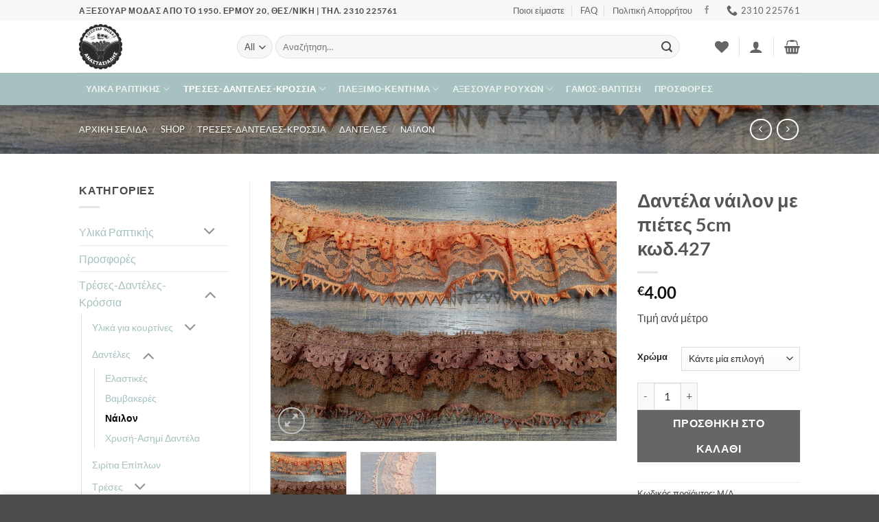

--- FILE ---
content_type: text/html; charset=UTF-8
request_url: https://karoulaki.gr/shop/%CF%84%CF%81%CE%AD%CF%83%CE%B5%CF%82-%CE%B4%CE%B1%CE%BD%CF%84%CE%AD%CE%BB%CE%B5%CF%82-%CE%BA%CF%81%CF%8C%CF%83%CF%83%CE%B9%CE%B1/%CE%B4%CE%B1%CE%BD%CF%84%CE%AD%CE%BB%CE%B5%CF%82/%CE%BD%CE%AC%CE%B9%CE%BB%CE%BF%CE%BD/%CE%B4%CE%B1%CE%BD%CF%84%CE%AD%CE%BB%CE%B1-%CE%BD%CE%AC%CE%B9%CE%BB%CE%BF%CE%BD-%CE%BC%CE%B5-%CF%80%CE%B9%CE%AD%CF%84%CE%B5%CF%82-5cm-%CE%BA%CF%89%CE%B4-427/
body_size: 38784
content:
<!DOCTYPE html>
<html lang="el" class="loading-site no-js">
<head>
	<meta charset="UTF-8" />
	<link rel="profile" href="http://gmpg.org/xfn/11" />
	<link rel="pingback" href="https://karoulaki.gr/xmlrpc.php" />

					<script>document.documentElement.className = document.documentElement.className + ' yes-js js_active js'</script>
			<script>(function(html){html.className = html.className.replace(/\bno-js\b/,'js')})(document.documentElement);</script>
<meta name='robots' content='index, follow, max-image-preview:large, max-snippet:-1, max-video-preview:-1' />
<meta name="viewport" content="width=device-width, initial-scale=1" />
	<!-- This site is optimized with the Yoast SEO plugin v26.7 - https://yoast.com/wordpress/plugins/seo/ -->
	<title>Δαντέλα νάιλον με πιέτες 5cm κωδ.427 - Karoulaki.gr</title>
	<meta name="description" content="Δαντέλα νάιλον με πιέτες 5cm κωδ.427 σε καφέ και πορτοκαλί χρώμα." />
	<link rel="canonical" href="https://karoulaki.gr/shop/τρέσες-δαντέλες-κρόσσια/δαντέλες/νάιλον/δαντέλα-νάιλον-με-πιέτες-5cm-κωδ-427/" />
	<meta property="og:locale" content="el_GR" />
	<meta property="og:type" content="article" />
	<meta property="og:title" content="Δαντέλα νάιλον με πιέτες 5cm κωδ.427 - Karoulaki.gr" />
	<meta property="og:description" content="Δαντέλα νάιλον με πιέτες 5cm κωδ.427 σε καφέ και πορτοκαλί χρώμα." />
	<meta property="og:url" content="https://karoulaki.gr/shop/τρέσες-δαντέλες-κρόσσια/δαντέλες/νάιλον/δαντέλα-νάιλον-με-πιέτες-5cm-κωδ-427/" />
	<meta property="og:site_name" content="Karoulaki.gr" />
	<meta property="article:modified_time" content="2023-07-21T10:38:13+00:00" />
	<meta property="og:image" content="https://karoulaki.gr/wp-content/uploads/2023/07/DSCN4634.jpg" />
	<meta property="og:image:width" content="800" />
	<meta property="og:image:height" content="600" />
	<meta property="og:image:type" content="image/jpeg" />
	<meta name="twitter:card" content="summary_large_image" />
	<meta name="twitter:label1" content="Εκτιμώμενος χρόνος ανάγνωσης" />
	<meta name="twitter:data1" content="1 λεπτό" />
	<script type="application/ld+json" class="yoast-schema-graph">{"@context":"https://schema.org","@graph":[{"@type":"WebPage","@id":"https://karoulaki.gr/shop/%cf%84%cf%81%ce%ad%cf%83%ce%b5%cf%82-%ce%b4%ce%b1%ce%bd%cf%84%ce%ad%ce%bb%ce%b5%cf%82-%ce%ba%cf%81%cf%8c%cf%83%cf%83%ce%b9%ce%b1/%ce%b4%ce%b1%ce%bd%cf%84%ce%ad%ce%bb%ce%b5%cf%82/%ce%bd%ce%ac%ce%b9%ce%bb%ce%bf%ce%bd/%ce%b4%ce%b1%ce%bd%cf%84%ce%ad%ce%bb%ce%b1-%ce%bd%ce%ac%ce%b9%ce%bb%ce%bf%ce%bd-%ce%bc%ce%b5-%cf%80%ce%b9%ce%ad%cf%84%ce%b5%cf%82-5cm-%ce%ba%cf%89%ce%b4-427/","url":"https://karoulaki.gr/shop/%cf%84%cf%81%ce%ad%cf%83%ce%b5%cf%82-%ce%b4%ce%b1%ce%bd%cf%84%ce%ad%ce%bb%ce%b5%cf%82-%ce%ba%cf%81%cf%8c%cf%83%cf%83%ce%b9%ce%b1/%ce%b4%ce%b1%ce%bd%cf%84%ce%ad%ce%bb%ce%b5%cf%82/%ce%bd%ce%ac%ce%b9%ce%bb%ce%bf%ce%bd/%ce%b4%ce%b1%ce%bd%cf%84%ce%ad%ce%bb%ce%b1-%ce%bd%ce%ac%ce%b9%ce%bb%ce%bf%ce%bd-%ce%bc%ce%b5-%cf%80%ce%b9%ce%ad%cf%84%ce%b5%cf%82-5cm-%ce%ba%cf%89%ce%b4-427/","name":"Δαντέλα νάιλον με πιέτες 5cm κωδ.427 - Karoulaki.gr","isPartOf":{"@id":"https://karoulaki.gr/#website"},"primaryImageOfPage":{"@id":"https://karoulaki.gr/shop/%cf%84%cf%81%ce%ad%cf%83%ce%b5%cf%82-%ce%b4%ce%b1%ce%bd%cf%84%ce%ad%ce%bb%ce%b5%cf%82-%ce%ba%cf%81%cf%8c%cf%83%cf%83%ce%b9%ce%b1/%ce%b4%ce%b1%ce%bd%cf%84%ce%ad%ce%bb%ce%b5%cf%82/%ce%bd%ce%ac%ce%b9%ce%bb%ce%bf%ce%bd/%ce%b4%ce%b1%ce%bd%cf%84%ce%ad%ce%bb%ce%b1-%ce%bd%ce%ac%ce%b9%ce%bb%ce%bf%ce%bd-%ce%bc%ce%b5-%cf%80%ce%b9%ce%ad%cf%84%ce%b5%cf%82-5cm-%ce%ba%cf%89%ce%b4-427/#primaryimage"},"image":{"@id":"https://karoulaki.gr/shop/%cf%84%cf%81%ce%ad%cf%83%ce%b5%cf%82-%ce%b4%ce%b1%ce%bd%cf%84%ce%ad%ce%bb%ce%b5%cf%82-%ce%ba%cf%81%cf%8c%cf%83%cf%83%ce%b9%ce%b1/%ce%b4%ce%b1%ce%bd%cf%84%ce%ad%ce%bb%ce%b5%cf%82/%ce%bd%ce%ac%ce%b9%ce%bb%ce%bf%ce%bd/%ce%b4%ce%b1%ce%bd%cf%84%ce%ad%ce%bb%ce%b1-%ce%bd%ce%ac%ce%b9%ce%bb%ce%bf%ce%bd-%ce%bc%ce%b5-%cf%80%ce%b9%ce%ad%cf%84%ce%b5%cf%82-5cm-%ce%ba%cf%89%ce%b4-427/#primaryimage"},"thumbnailUrl":"https://karoulaki.gr/wp-content/uploads/2023/07/DSCN4634.jpg","datePublished":"2023-07-21T10:38:12+00:00","dateModified":"2023-07-21T10:38:13+00:00","description":"Δαντέλα νάιλον με πιέτες 5cm κωδ.427 σε καφέ και πορτοκαλί χρώμα.","breadcrumb":{"@id":"https://karoulaki.gr/shop/%cf%84%cf%81%ce%ad%cf%83%ce%b5%cf%82-%ce%b4%ce%b1%ce%bd%cf%84%ce%ad%ce%bb%ce%b5%cf%82-%ce%ba%cf%81%cf%8c%cf%83%cf%83%ce%b9%ce%b1/%ce%b4%ce%b1%ce%bd%cf%84%ce%ad%ce%bb%ce%b5%cf%82/%ce%bd%ce%ac%ce%b9%ce%bb%ce%bf%ce%bd/%ce%b4%ce%b1%ce%bd%cf%84%ce%ad%ce%bb%ce%b1-%ce%bd%ce%ac%ce%b9%ce%bb%ce%bf%ce%bd-%ce%bc%ce%b5-%cf%80%ce%b9%ce%ad%cf%84%ce%b5%cf%82-5cm-%ce%ba%cf%89%ce%b4-427/#breadcrumb"},"inLanguage":"el","potentialAction":[{"@type":"ReadAction","target":["https://karoulaki.gr/shop/%cf%84%cf%81%ce%ad%cf%83%ce%b5%cf%82-%ce%b4%ce%b1%ce%bd%cf%84%ce%ad%ce%bb%ce%b5%cf%82-%ce%ba%cf%81%cf%8c%cf%83%cf%83%ce%b9%ce%b1/%ce%b4%ce%b1%ce%bd%cf%84%ce%ad%ce%bb%ce%b5%cf%82/%ce%bd%ce%ac%ce%b9%ce%bb%ce%bf%ce%bd/%ce%b4%ce%b1%ce%bd%cf%84%ce%ad%ce%bb%ce%b1-%ce%bd%ce%ac%ce%b9%ce%bb%ce%bf%ce%bd-%ce%bc%ce%b5-%cf%80%ce%b9%ce%ad%cf%84%ce%b5%cf%82-5cm-%ce%ba%cf%89%ce%b4-427/"]}]},{"@type":"ImageObject","inLanguage":"el","@id":"https://karoulaki.gr/shop/%cf%84%cf%81%ce%ad%cf%83%ce%b5%cf%82-%ce%b4%ce%b1%ce%bd%cf%84%ce%ad%ce%bb%ce%b5%cf%82-%ce%ba%cf%81%cf%8c%cf%83%cf%83%ce%b9%ce%b1/%ce%b4%ce%b1%ce%bd%cf%84%ce%ad%ce%bb%ce%b5%cf%82/%ce%bd%ce%ac%ce%b9%ce%bb%ce%bf%ce%bd/%ce%b4%ce%b1%ce%bd%cf%84%ce%ad%ce%bb%ce%b1-%ce%bd%ce%ac%ce%b9%ce%bb%ce%bf%ce%bd-%ce%bc%ce%b5-%cf%80%ce%b9%ce%ad%cf%84%ce%b5%cf%82-5cm-%ce%ba%cf%89%ce%b4-427/#primaryimage","url":"https://karoulaki.gr/wp-content/uploads/2023/07/DSCN4634.jpg","contentUrl":"https://karoulaki.gr/wp-content/uploads/2023/07/DSCN4634.jpg","width":800,"height":600},{"@type":"BreadcrumbList","@id":"https://karoulaki.gr/shop/%cf%84%cf%81%ce%ad%cf%83%ce%b5%cf%82-%ce%b4%ce%b1%ce%bd%cf%84%ce%ad%ce%bb%ce%b5%cf%82-%ce%ba%cf%81%cf%8c%cf%83%cf%83%ce%b9%ce%b1/%ce%b4%ce%b1%ce%bd%cf%84%ce%ad%ce%bb%ce%b5%cf%82/%ce%bd%ce%ac%ce%b9%ce%bb%ce%bf%ce%bd/%ce%b4%ce%b1%ce%bd%cf%84%ce%ad%ce%bb%ce%b1-%ce%bd%ce%ac%ce%b9%ce%bb%ce%bf%ce%bd-%ce%bc%ce%b5-%cf%80%ce%b9%ce%ad%cf%84%ce%b5%cf%82-5cm-%ce%ba%cf%89%ce%b4-427/#breadcrumb","itemListElement":[{"@type":"ListItem","position":1,"name":"Αρχική","item":"https://karoulaki.gr/"},{"@type":"ListItem","position":2,"name":"Shop","item":"https://karoulaki.gr/shop/"},{"@type":"ListItem","position":3,"name":"Δαντέλα νάιλον με πιέτες 5cm κωδ.427"}]},{"@type":"WebSite","@id":"https://karoulaki.gr/#website","url":"https://karoulaki.gr/","name":"Karoulaki.gr","description":"Αξεσουάρ μόδας","potentialAction":[{"@type":"SearchAction","target":{"@type":"EntryPoint","urlTemplate":"https://karoulaki.gr/?s={search_term_string}"},"query-input":{"@type":"PropertyValueSpecification","valueRequired":true,"valueName":"search_term_string"}}],"inLanguage":"el"}]}</script>
	<!-- / Yoast SEO plugin. -->



<link rel='prefetch' href='https://karoulaki.gr/wp-content/themes/flatsome/assets/js/flatsome.js?ver=e2eddd6c228105dac048' />
<link rel='prefetch' href='https://karoulaki.gr/wp-content/themes/flatsome/assets/js/chunk.slider.js?ver=3.20.4' />
<link rel='prefetch' href='https://karoulaki.gr/wp-content/themes/flatsome/assets/js/chunk.popups.js?ver=3.20.4' />
<link rel='prefetch' href='https://karoulaki.gr/wp-content/themes/flatsome/assets/js/chunk.tooltips.js?ver=3.20.4' />
<link rel='prefetch' href='https://karoulaki.gr/wp-content/themes/flatsome/assets/js/woocommerce.js?ver=1c9be63d628ff7c3ff4c' />
<link rel="alternate" type="application/rss+xml" title="Ροή RSS &raquo; Karoulaki.gr" href="https://karoulaki.gr/feed/" />
<link rel="alternate" type="application/rss+xml" title="Ροή Σχολίων &raquo; Karoulaki.gr" href="https://karoulaki.gr/comments/feed/" />
<link rel="alternate" title="oEmbed (JSON)" type="application/json+oembed" href="https://karoulaki.gr/wp-json/oembed/1.0/embed?url=https%3A%2F%2Fkaroulaki.gr%2Fshop%2F%25cf%2584%25cf%2581%25ce%25ad%25cf%2583%25ce%25b5%25cf%2582-%25ce%25b4%25ce%25b1%25ce%25bd%25cf%2584%25ce%25ad%25ce%25bb%25ce%25b5%25cf%2582-%25ce%25ba%25cf%2581%25cf%258c%25cf%2583%25cf%2583%25ce%25b9%25ce%25b1%2F%25ce%25b4%25ce%25b1%25ce%25bd%25cf%2584%25ce%25ad%25ce%25bb%25ce%25b5%25cf%2582%2F%25ce%25bd%25ce%25ac%25ce%25b9%25ce%25bb%25ce%25bf%25ce%25bd%2F%25ce%25b4%25ce%25b1%25ce%25bd%25cf%2584%25ce%25ad%25ce%25bb%25ce%25b1-%25ce%25bd%25ce%25ac%25ce%25b9%25ce%25bb%25ce%25bf%25ce%25bd-%25ce%25bc%25ce%25b5-%25cf%2580%25ce%25b9%25ce%25ad%25cf%2584%25ce%25b5%25cf%2582-5cm-%25ce%25ba%25cf%2589%25ce%25b4-427%2F" />
<link rel="alternate" title="oEmbed (XML)" type="text/xml+oembed" href="https://karoulaki.gr/wp-json/oembed/1.0/embed?url=https%3A%2F%2Fkaroulaki.gr%2Fshop%2F%25cf%2584%25cf%2581%25ce%25ad%25cf%2583%25ce%25b5%25cf%2582-%25ce%25b4%25ce%25b1%25ce%25bd%25cf%2584%25ce%25ad%25ce%25bb%25ce%25b5%25cf%2582-%25ce%25ba%25cf%2581%25cf%258c%25cf%2583%25cf%2583%25ce%25b9%25ce%25b1%2F%25ce%25b4%25ce%25b1%25ce%25bd%25cf%2584%25ce%25ad%25ce%25bb%25ce%25b5%25cf%2582%2F%25ce%25bd%25ce%25ac%25ce%25b9%25ce%25bb%25ce%25bf%25ce%25bd%2F%25ce%25b4%25ce%25b1%25ce%25bd%25cf%2584%25ce%25ad%25ce%25bb%25ce%25b1-%25ce%25bd%25ce%25ac%25ce%25b9%25ce%25bb%25ce%25bf%25ce%25bd-%25ce%25bc%25ce%25b5-%25cf%2580%25ce%25b9%25ce%25ad%25cf%2584%25ce%25b5%25cf%2582-5cm-%25ce%25ba%25cf%2589%25ce%25b4-427%2F&#038;format=xml" />
<style id='wp-img-auto-sizes-contain-inline-css' type='text/css'>
img:is([sizes=auto i],[sizes^="auto," i]){contain-intrinsic-size:3000px 1500px}
/*# sourceURL=wp-img-auto-sizes-contain-inline-css */
</style>
<style id='wp-emoji-styles-inline-css' type='text/css'>

	img.wp-smiley, img.emoji {
		display: inline !important;
		border: none !important;
		box-shadow: none !important;
		height: 1em !important;
		width: 1em !important;
		margin: 0 0.07em !important;
		vertical-align: -0.1em !important;
		background: none !important;
		padding: 0 !important;
	}
/*# sourceURL=wp-emoji-styles-inline-css */
</style>
<link rel='stylesheet' id='iris-payments-css-css' href='https://karoulaki.gr/wp-content/plugins/checkout-gateway-iris/assets/css/iris-payment.css?ver=1.0' type='text/css' media='all' />
<link rel='stylesheet' id='photoswipe-css' href='https://karoulaki.gr/wp-content/plugins/woocommerce/assets/css/photoswipe/photoswipe.min.css?ver=10.4.3' type='text/css' media='all' />
<link rel='stylesheet' id='photoswipe-default-skin-css' href='https://karoulaki.gr/wp-content/plugins/woocommerce/assets/css/photoswipe/default-skin/default-skin.min.css?ver=10.4.3' type='text/css' media='all' />
<style id='woocommerce-inline-inline-css' type='text/css'>
.woocommerce form .form-row .required { visibility: visible; }
/*# sourceURL=woocommerce-inline-inline-css */
</style>
<link rel='stylesheet' id='flatsome-woocommerce-wishlist-css' href='https://karoulaki.gr/wp-content/themes/flatsome/inc/integrations/wc-yith-wishlist/wishlist.css?ver=3.20.4' type='text/css' media='all' />
<link rel='stylesheet' id='flatsome-main-css' href='https://karoulaki.gr/wp-content/themes/flatsome/assets/css/flatsome.css?ver=3.20.4' type='text/css' media='all' />
<style id='flatsome-main-inline-css' type='text/css'>
@font-face {
				font-family: "fl-icons";
				font-display: block;
				src: url(https://karoulaki.gr/wp-content/themes/flatsome/assets/css/icons/fl-icons.eot?v=3.20.4);
				src:
					url(https://karoulaki.gr/wp-content/themes/flatsome/assets/css/icons/fl-icons.eot#iefix?v=3.20.4) format("embedded-opentype"),
					url(https://karoulaki.gr/wp-content/themes/flatsome/assets/css/icons/fl-icons.woff2?v=3.20.4) format("woff2"),
					url(https://karoulaki.gr/wp-content/themes/flatsome/assets/css/icons/fl-icons.ttf?v=3.20.4) format("truetype"),
					url(https://karoulaki.gr/wp-content/themes/flatsome/assets/css/icons/fl-icons.woff?v=3.20.4) format("woff"),
					url(https://karoulaki.gr/wp-content/themes/flatsome/assets/css/icons/fl-icons.svg?v=3.20.4#fl-icons) format("svg");
			}
/*# sourceURL=flatsome-main-inline-css */
</style>
<link rel='stylesheet' id='flatsome-shop-css' href='https://karoulaki.gr/wp-content/themes/flatsome/assets/css/flatsome-shop.css?ver=3.20.4' type='text/css' media='all' />
<link rel='stylesheet' id='flatsome-style-css' href='https://karoulaki.gr/wp-content/themes/flatsome/style.css?ver=3.20.4' type='text/css' media='all' />
<script type="text/javascript">
            window._nslDOMReady = (function () {
                const executedCallbacks = new Set();
            
                return function (callback) {
                    /**
                    * Third parties might dispatch DOMContentLoaded events, so we need to ensure that we only run our callback once!
                    */
                    if (executedCallbacks.has(callback)) return;
            
                    const wrappedCallback = function () {
                        if (executedCallbacks.has(callback)) return;
                        executedCallbacks.add(callback);
                        callback();
                    };
            
                    if (document.readyState === "complete" || document.readyState === "interactive") {
                        wrappedCallback();
                    } else {
                        document.addEventListener("DOMContentLoaded", wrappedCallback);
                    }
                };
            })();
        </script><script type="text/javascript" src="https://karoulaki.gr/wp-includes/js/jquery/jquery.min.js?ver=3.7.1" id="jquery-core-js"></script>
<script type="text/javascript" src="https://karoulaki.gr/wp-includes/js/jquery/jquery-migrate.min.js?ver=3.4.1" id="jquery-migrate-js"></script>
<script type="text/javascript" src="https://karoulaki.gr/wp-content/plugins/woocommerce/assets/js/jquery-blockui/jquery.blockUI.min.js?ver=2.7.0-wc.10.4.3" id="wc-jquery-blockui-js" data-wp-strategy="defer"></script>
<script type="text/javascript" id="wc-add-to-cart-js-extra">
/* <![CDATA[ */
var wc_add_to_cart_params = {"ajax_url":"/wp-admin/admin-ajax.php","wc_ajax_url":"/?wc-ajax=%%endpoint%%","i18n_view_cart":"\u039a\u03b1\u03bb\u03ac\u03b8\u03b9","cart_url":"https://karoulaki.gr/cart/","is_cart":"","cart_redirect_after_add":"no"};
//# sourceURL=wc-add-to-cart-js-extra
/* ]]> */
</script>
<script type="text/javascript" src="https://karoulaki.gr/wp-content/plugins/woocommerce/assets/js/frontend/add-to-cart.min.js?ver=10.4.3" id="wc-add-to-cart-js" defer="defer" data-wp-strategy="defer"></script>
<script type="text/javascript" src="https://karoulaki.gr/wp-content/plugins/woocommerce/assets/js/photoswipe/photoswipe.min.js?ver=4.1.1-wc.10.4.3" id="wc-photoswipe-js" defer="defer" data-wp-strategy="defer"></script>
<script type="text/javascript" src="https://karoulaki.gr/wp-content/plugins/woocommerce/assets/js/photoswipe/photoswipe-ui-default.min.js?ver=4.1.1-wc.10.4.3" id="wc-photoswipe-ui-default-js" defer="defer" data-wp-strategy="defer"></script>
<script type="text/javascript" id="wc-single-product-js-extra">
/* <![CDATA[ */
var wc_single_product_params = {"i18n_required_rating_text":"\u03a0\u03b1\u03c1\u03b1\u03ba\u03b1\u03bb\u03bf\u03cd\u03bc\u03b5, \u03b5\u03c0\u03b9\u03bb\u03ad\u03be\u03c4\u03b5 \u03bc\u03af\u03b1 \u03b2\u03b1\u03b8\u03bc\u03bf\u03bb\u03bf\u03b3\u03af\u03b1","i18n_rating_options":["1 \u03b1\u03c0\u03cc 5 \u03b1\u03c3\u03c4\u03ad\u03c1\u03b9\u03b1","2 \u03b1\u03c0\u03cc 5 \u03b1\u03c3\u03c4\u03ad\u03c1\u03b9\u03b1","3 \u03b1\u03c0\u03cc 5 \u03b1\u03c3\u03c4\u03ad\u03c1\u03b9\u03b1","4 \u03b1\u03c0\u03cc 5 \u03b1\u03c3\u03c4\u03ad\u03c1\u03b9\u03b1","5 \u03b1\u03c0\u03cc 5 \u03b1\u03c3\u03c4\u03ad\u03c1\u03b9\u03b1"],"i18n_product_gallery_trigger_text":"View full-screen image gallery","review_rating_required":"yes","flexslider":{"rtl":false,"animation":"slide","smoothHeight":true,"directionNav":false,"controlNav":"thumbnails","slideshow":false,"animationSpeed":500,"animationLoop":false,"allowOneSlide":false},"zoom_enabled":"","zoom_options":[],"photoswipe_enabled":"1","photoswipe_options":{"shareEl":false,"closeOnScroll":false,"history":false,"hideAnimationDuration":0,"showAnimationDuration":0},"flexslider_enabled":""};
//# sourceURL=wc-single-product-js-extra
/* ]]> */
</script>
<script type="text/javascript" src="https://karoulaki.gr/wp-content/plugins/woocommerce/assets/js/frontend/single-product.min.js?ver=10.4.3" id="wc-single-product-js" defer="defer" data-wp-strategy="defer"></script>
<script type="text/javascript" src="https://karoulaki.gr/wp-content/plugins/woocommerce/assets/js/js-cookie/js.cookie.min.js?ver=2.1.4-wc.10.4.3" id="wc-js-cookie-js" data-wp-strategy="defer"></script>
<link rel="https://api.w.org/" href="https://karoulaki.gr/wp-json/" /><link rel="alternate" title="JSON" type="application/json" href="https://karoulaki.gr/wp-json/wp/v2/product/8704" /><link rel="EditURI" type="application/rsd+xml" title="RSD" href="https://karoulaki.gr/xmlrpc.php?rsd" />

<link rel='shortlink' href='https://karoulaki.gr/?p=8704' />
	<noscript><style>.woocommerce-product-gallery{ opacity: 1 !important; }</style></noscript>
	<link rel="icon" href="https://karoulaki.gr/wp-content/uploads/2023/07/cropped-ea6864bc_1-1-32x32.png" sizes="32x32" />
<link rel="icon" href="https://karoulaki.gr/wp-content/uploads/2023/07/cropped-ea6864bc_1-1-192x192.png" sizes="192x192" />
<link rel="apple-touch-icon" href="https://karoulaki.gr/wp-content/uploads/2023/07/cropped-ea6864bc_1-1-180x180.png" />
<meta name="msapplication-TileImage" content="https://karoulaki.gr/wp-content/uploads/2023/07/cropped-ea6864bc_1-1-270x270.png" />
<style id="custom-css" type="text/css">:root {--primary-color: #a7c0c0;--fs-color-primary: #a7c0c0;--fs-color-secondary: #c9b3b3;--fs-color-success: #477d11;--fs-color-alert: #7f0000;--fs-color-base: #4a4a4a;--fs-experimental-link-color: #a7c0c0;--fs-experimental-link-color-hover: #111;}.tooltipster-base {--tooltip-color: #fff;--tooltip-bg-color: #000;}.off-canvas-right .mfp-content, .off-canvas-left .mfp-content {--drawer-width: 300px;}.off-canvas .mfp-content.off-canvas-cart {--drawer-width: 360px;}.header-main{height: 76px}#logo img{max-height: 76px}#logo{width:200px;}#logo img{padding:5px 0;}.header-bottom{min-height: 33px}.header-top{min-height: 30px}.transparent .header-main{height: 90px}.transparent #logo img{max-height: 90px}.has-transparent + .page-title:first-of-type,.has-transparent + #main > .page-title,.has-transparent + #main > div > .page-title,.has-transparent + #main .page-header-wrapper:first-of-type .page-title{padding-top: 170px;}.transparent .header-wrapper{background-color: #ededed!important;}.transparent .top-divider{display: none;}.header.show-on-scroll,.stuck .header-main{height:70px!important}.stuck #logo img{max-height: 70px!important}.search-form{ width: 93%;}.header-bg-color {background-color: rgba(89,18,30,0)}.header-bottom {background-color: #a7c0c0}.stuck .header-main .nav > li > a{line-height: 50px }.header-bottom-nav > li > a{line-height: 47px }@media (max-width: 549px) {.header-main{height: 70px}#logo img{max-height: 70px}}.nav-dropdown-has-arrow.nav-dropdown-has-border li.has-dropdown:before{border-bottom-color: #FFFFFF;}.nav .nav-dropdown{border-color: #FFFFFF }.nav-dropdown-has-arrow li.has-dropdown:after{border-bottom-color: #FFFFFF;}.nav .nav-dropdown{background-color: #FFFFFF}.header-top{background-color:#F7F7F7!important;}body{font-family: Lato, sans-serif;}body {font-weight: 400;font-style: normal;}.nav > li > a {font-family: Lato, sans-serif;}.mobile-sidebar-levels-2 .nav > li > ul > li > a {font-family: Lato, sans-serif;}.nav > li > a,.mobile-sidebar-levels-2 .nav > li > ul > li > a {font-weight: 700;font-style: normal;}h1,h2,h3,h4,h5,h6,.heading-font, .off-canvas-center .nav-sidebar.nav-vertical > li > a{font-family: Lato, sans-serif;}h1,h2,h3,h4,h5,h6,.heading-font,.banner h1,.banner h2 {font-weight: 700;font-style: normal;}.alt-font{font-family: "Dancing Script", sans-serif;}.alt-font {font-weight: 400!important;font-style: normal!important;}.current .breadcrumb-step, [data-icon-label]:after, .button#place_order,.button.checkout,.checkout-button,.single_add_to_cart_button.button, .sticky-add-to-cart-select-options-button{background-color: #000000!important }.star-rating span:before,.star-rating:before, .woocommerce-page .star-rating:before, .stars a:hover:after, .stars a.active:after{color: #a7c0c0}.shop-page-title.featured-title .title-bg{ background-image: url(https://karoulaki.gr/wp-content/uploads/2023/07/DSCN4634.jpg)!important;}@media screen and (min-width: 550px){.products .box-vertical .box-image{min-width: 300px!important;width: 300px!important;}}.footer-2{background-color: #c9b3b3}button[name='update_cart'] { display: none; }.nav-vertical-fly-out > li + li {border-top-width: 1px; border-top-style: solid;}.label-new.menu-item > a:after{content:"New";}.label-hot.menu-item > a:after{content:"Hot";}.label-sale.menu-item > a:after{content:"Sale";}.label-popular.menu-item > a:after{content:"Popular";}</style><style id="kirki-inline-styles">/* latin-ext */
@font-face {
  font-family: 'Lato';
  font-style: normal;
  font-weight: 400;
  font-display: swap;
  src: url(https://karoulaki.gr/wp-content/fonts/lato/S6uyw4BMUTPHjxAwXjeu.woff2) format('woff2');
  unicode-range: U+0100-02BA, U+02BD-02C5, U+02C7-02CC, U+02CE-02D7, U+02DD-02FF, U+0304, U+0308, U+0329, U+1D00-1DBF, U+1E00-1E9F, U+1EF2-1EFF, U+2020, U+20A0-20AB, U+20AD-20C0, U+2113, U+2C60-2C7F, U+A720-A7FF;
}
/* latin */
@font-face {
  font-family: 'Lato';
  font-style: normal;
  font-weight: 400;
  font-display: swap;
  src: url(https://karoulaki.gr/wp-content/fonts/lato/S6uyw4BMUTPHjx4wXg.woff2) format('woff2');
  unicode-range: U+0000-00FF, U+0131, U+0152-0153, U+02BB-02BC, U+02C6, U+02DA, U+02DC, U+0304, U+0308, U+0329, U+2000-206F, U+20AC, U+2122, U+2191, U+2193, U+2212, U+2215, U+FEFF, U+FFFD;
}
/* latin-ext */
@font-face {
  font-family: 'Lato';
  font-style: normal;
  font-weight: 700;
  font-display: swap;
  src: url(https://karoulaki.gr/wp-content/fonts/lato/S6u9w4BMUTPHh6UVSwaPGR_p.woff2) format('woff2');
  unicode-range: U+0100-02BA, U+02BD-02C5, U+02C7-02CC, U+02CE-02D7, U+02DD-02FF, U+0304, U+0308, U+0329, U+1D00-1DBF, U+1E00-1E9F, U+1EF2-1EFF, U+2020, U+20A0-20AB, U+20AD-20C0, U+2113, U+2C60-2C7F, U+A720-A7FF;
}
/* latin */
@font-face {
  font-family: 'Lato';
  font-style: normal;
  font-weight: 700;
  font-display: swap;
  src: url(https://karoulaki.gr/wp-content/fonts/lato/S6u9w4BMUTPHh6UVSwiPGQ.woff2) format('woff2');
  unicode-range: U+0000-00FF, U+0131, U+0152-0153, U+02BB-02BC, U+02C6, U+02DA, U+02DC, U+0304, U+0308, U+0329, U+2000-206F, U+20AC, U+2122, U+2191, U+2193, U+2212, U+2215, U+FEFF, U+FFFD;
}/* vietnamese */
@font-face {
  font-family: 'Dancing Script';
  font-style: normal;
  font-weight: 400;
  font-display: swap;
  src: url(https://karoulaki.gr/wp-content/fonts/dancing-script/If2cXTr6YS-zF4S-kcSWSVi_sxjsohD9F50Ruu7BMSo3Rep8ltA.woff2) format('woff2');
  unicode-range: U+0102-0103, U+0110-0111, U+0128-0129, U+0168-0169, U+01A0-01A1, U+01AF-01B0, U+0300-0301, U+0303-0304, U+0308-0309, U+0323, U+0329, U+1EA0-1EF9, U+20AB;
}
/* latin-ext */
@font-face {
  font-family: 'Dancing Script';
  font-style: normal;
  font-weight: 400;
  font-display: swap;
  src: url(https://karoulaki.gr/wp-content/fonts/dancing-script/If2cXTr6YS-zF4S-kcSWSVi_sxjsohD9F50Ruu7BMSo3ROp8ltA.woff2) format('woff2');
  unicode-range: U+0100-02BA, U+02BD-02C5, U+02C7-02CC, U+02CE-02D7, U+02DD-02FF, U+0304, U+0308, U+0329, U+1D00-1DBF, U+1E00-1E9F, U+1EF2-1EFF, U+2020, U+20A0-20AB, U+20AD-20C0, U+2113, U+2C60-2C7F, U+A720-A7FF;
}
/* latin */
@font-face {
  font-family: 'Dancing Script';
  font-style: normal;
  font-weight: 400;
  font-display: swap;
  src: url(https://karoulaki.gr/wp-content/fonts/dancing-script/If2cXTr6YS-zF4S-kcSWSVi_sxjsohD9F50Ruu7BMSo3Sup8.woff2) format('woff2');
  unicode-range: U+0000-00FF, U+0131, U+0152-0153, U+02BB-02BC, U+02C6, U+02DA, U+02DC, U+0304, U+0308, U+0329, U+2000-206F, U+20AC, U+2122, U+2191, U+2193, U+2212, U+2215, U+FEFF, U+FFFD;
}</style><noscript><style id="rocket-lazyload-nojs-css">.rll-youtube-player, [data-lazy-src]{display:none !important;}</style></noscript><link rel='stylesheet' id='wc-blocks-style-css' href='https://karoulaki.gr/wp-content/plugins/woocommerce/assets/client/blocks/wc-blocks.css?ver=wc-10.4.3' type='text/css' media='all' />
<link rel='stylesheet' id='jquery-selectBox-css' href='https://karoulaki.gr/wp-content/plugins/yith-woocommerce-wishlist/assets/css/jquery.selectBox.css?ver=1.2.0' type='text/css' media='all' />
<link rel='stylesheet' id='woocommerce_prettyPhoto_css-css' href='//karoulaki.gr/wp-content/plugins/woocommerce/assets/css/prettyPhoto.css?ver=3.1.6' type='text/css' media='all' />
<link rel='stylesheet' id='yith-wcwl-main-css' href='https://karoulaki.gr/wp-content/plugins/yith-woocommerce-wishlist/assets/css/style.css?ver=4.11.0' type='text/css' media='all' />
<style id='yith-wcwl-main-inline-css' type='text/css'>
 :root { --rounded-corners-radius: 16px; --add-to-cart-rounded-corners-radius: 16px; --color-headers-background: #F4F4F4; --feedback-duration: 3s } 
 :root { --rounded-corners-radius: 16px; --add-to-cart-rounded-corners-radius: 16px; --color-headers-background: #F4F4F4; --feedback-duration: 3s } 
 :root { --rounded-corners-radius: 16px; --add-to-cart-rounded-corners-radius: 16px; --color-headers-background: #F4F4F4; --feedback-duration: 3s } 
 :root { --rounded-corners-radius: 16px; --add-to-cart-rounded-corners-radius: 16px; --color-headers-background: #F4F4F4; --feedback-duration: 3s } 
 :root { --rounded-corners-radius: 16px; --add-to-cart-rounded-corners-radius: 16px; --color-headers-background: #F4F4F4; --feedback-duration: 3s } 
 :root { --rounded-corners-radius: 16px; --add-to-cart-rounded-corners-radius: 16px; --color-headers-background: #F4F4F4; --feedback-duration: 3s } 
 :root { --rounded-corners-radius: 16px; --add-to-cart-rounded-corners-radius: 16px; --color-headers-background: #F4F4F4; --feedback-duration: 3s } 
 :root { --rounded-corners-radius: 16px; --add-to-cart-rounded-corners-radius: 16px; --color-headers-background: #F4F4F4; --feedback-duration: 3s } 
 :root { --rounded-corners-radius: 16px; --add-to-cart-rounded-corners-radius: 16px; --color-headers-background: #F4F4F4; --feedback-duration: 3s } 
/*# sourceURL=yith-wcwl-main-inline-css */
</style>
<meta name="generator" content="WP Rocket 3.20.3" data-wpr-features="wpr_lazyload_images wpr_lazyload_iframes wpr_image_dimensions wpr_host_fonts_locally wpr_desktop" /></head>

<body class="wp-singular product-template-default single single-product postid-8704 wp-theme-flatsome theme-flatsome woocommerce woocommerce-page woocommerce-no-js lightbox nav-dropdown-has-arrow nav-dropdown-has-shadow nav-dropdown-has-border mobile-submenu-toggle">


<a class="skip-link screen-reader-text" href="#main">Μετάβαση στο περιεχόμενο</a>

<div data-rocket-location-hash="99bb46786fd5bd31bcd7bdc067ad247a" id="wrapper">

	
	<header data-rocket-location-hash="8cd2ef760cf5956582d03e973259bc0e" id="header" class="header has-sticky sticky-jump">
		<div data-rocket-location-hash="d53b06ca13945ed03e70ba4a94347bcf" class="header-wrapper">
			<div id="top-bar" class="header-top hide-for-sticky">
    <div class="flex-row container">
      <div class="flex-col hide-for-medium flex-left">
          <ul class="nav nav-left medium-nav-center nav-small  nav-divided">
              <li class="html custom html_topbar_left"><strong class="uppercase">Αξεσουάρ Μόδας από το 1950. Ερμού 20, Θεσ/νίκη | Τηλ. 2310 225761 </strong></li>          </ul>
      </div>

      <div class="flex-col hide-for-medium flex-center">
          <ul class="nav nav-center nav-small  nav-divided">
                        </ul>
      </div>

      <div class="flex-col hide-for-medium flex-right">
         <ul class="nav top-bar-nav nav-right nav-small  nav-divided">
              <li id="menu-item-253" class="menu-item menu-item-type-post_type menu-item-object-page menu-item-253 menu-item-design-default"><a href="https://karoulaki.gr/elements/pages/about/" class="nav-top-link">Ποιοι είμαστε</a></li>
<li id="menu-item-267" class="menu-item menu-item-type-post_type menu-item-object-page menu-item-267 menu-item-design-default"><a href="https://karoulaki.gr/elements/pages/faq/" class="nav-top-link">FAQ</a></li>
<li id="menu-item-5072" class="menu-item menu-item-type-post_type menu-item-object-page menu-item-5072 menu-item-design-default"><a href="https://karoulaki.gr/privacy-policy/" class="nav-top-link">Πολιτική Απορρήτου</a></li>
<li class="html header-social-icons ml-0">
	<div class="social-icons follow-icons" ><a href="https://www.facebook.com/---105031787764741" target="_blank" data-label="Facebook" class="icon plain tooltip facebook" title="Follow on Facebook" aria-label="Follow on Facebook" rel="noopener nofollow"><i class="icon-facebook" aria-hidden="true"></i></a></div></li>
<li class="header-contact-wrapper">
		<ul id="header-contact" class="nav medium-nav-center nav-divided nav-uppercase header-contact">
		
			
			
						<li>
			  <a href="tel:2310 225761" class="tooltip" title="2310 225761">
			     <i class="icon-phone" aria-hidden="true" style="font-size:16px;"></i>			      <span>2310 225761</span>
			  </a>
			</li>
			
				</ul>
</li>
          </ul>
      </div>

            <div class="flex-col show-for-medium flex-grow">
          <ul class="nav nav-center nav-small mobile-nav  nav-divided">
              <li class="html custom html_topbar_left"><strong class="uppercase">Αξεσουάρ Μόδας από το 1950. Ερμού 20, Θεσ/νίκη | Τηλ. 2310 225761 </strong></li>          </ul>
      </div>
      
    </div>
</div>
<div id="masthead" class="header-main hide-for-sticky">
      <div class="header-inner flex-row container logo-left medium-logo-center" role="navigation">

          <!-- Logo -->
          <div id="logo" class="flex-col logo">
            
<!-- Header logo -->
<a href="https://karoulaki.gr/" title="Karoulaki.gr - Αξεσουάρ μόδας" rel="home">
		<img width="759" height="800" src="data:image/svg+xml,%3Csvg%20xmlns='http://www.w3.org/2000/svg'%20viewBox='0%200%20759%20800'%3E%3C/svg%3E" class="header_logo header-logo" alt="Karoulaki.gr" data-lazy-src="https://karoulaki.gr/wp-content/uploads/2021/02/ΑΝΑΣΤΑΣΙΑΔΗΣ-transparent-759x800.png"/><noscript><img width="759" height="800" src="https://karoulaki.gr/wp-content/uploads/2021/02/ΑΝΑΣΤΑΣΙΑΔΗΣ-transparent-759x800.png" class="header_logo header-logo" alt="Karoulaki.gr"/></noscript><img  width="759" height="800" src="data:image/svg+xml,%3Csvg%20xmlns='http://www.w3.org/2000/svg'%20viewBox='0%200%20759%20800'%3E%3C/svg%3E" class="header-logo-dark" alt="Karoulaki.gr" data-lazy-src="https://karoulaki.gr/wp-content/uploads/2021/02/ΑΝΑΣΤΑΣΙΑΔΗΣ-transparent-759x800.png"/><noscript><img  width="759" height="800" src="https://karoulaki.gr/wp-content/uploads/2021/02/ΑΝΑΣΤΑΣΙΑΔΗΣ-transparent-759x800.png" class="header-logo-dark" alt="Karoulaki.gr"/></noscript></a>
          </div>

          <!-- Mobile Left Elements -->
          <div class="flex-col show-for-medium flex-left">
            <ul class="mobile-nav nav nav-left ">
              <li class="nav-icon has-icon">
			<a href="#" class="is-small" data-open="#main-menu" data-pos="left" data-bg="main-menu-overlay" role="button" aria-label="Menu" aria-controls="main-menu" aria-expanded="false" aria-haspopup="dialog" data-flatsome-role-button>
			<i class="icon-menu" aria-hidden="true"></i>			<span class="menu-title uppercase hide-for-small">Menu</span>		</a>
	</li>
            </ul>
          </div>

          <!-- Left Elements -->
          <div class="flex-col hide-for-medium flex-left
            flex-grow">
            <ul class="header-nav header-nav-main nav nav-left  nav-uppercase" >
              <li class="header-search-form search-form html relative has-icon">
	<div class="header-search-form-wrapper">
		<div class="searchform-wrapper ux-search-box relative form-flat is-normal"><form role="search" method="get" class="searchform" action="https://karoulaki.gr/">
	<div class="flex-row relative">
					<div class="flex-col search-form-categories">
				<select class="search_categories resize-select mb-0" name="product_cat"><option value="" selected='selected'>All</option><option value="%ce%b1%ce%be%ce%b5%cf%83%ce%bf%cf%85%ce%ac%cf%81-%cf%81%ce%bf%cf%8d%cf%87%cf%89%ce%bd">Αξεσουάρ Ρούχων</option><option value="%ce%b3%ce%ac%ce%bc%ce%bf%cf%82-%ce%b2%ce%ac%cf%80%cf%84%ce%b9%cf%83%ce%b7">Γάμος-Βάπτιση</option><option value="%ce%b4%ce%b9%ce%ac%cf%86%ce%bf%cf%81%ce%b1">Διάφορα</option><option value="%cf%80%ce%bb%ce%ad%ce%be%ce%b9%ce%bc%ce%bf-%ce%ba%ce%ad%ce%bd%cf%84%ce%b7%ce%bc%ce%b1">Πλέξιμο-Κέντημα</option><option value="%cf%80%cf%81%ce%bf%cf%83%cf%86%ce%bf%cf%81%ce%ad%cf%82">Προσφορές</option><option value="%cf%84%cf%81%ce%ad%cf%83%ce%b5%cf%82-%ce%b4%ce%b1%ce%bd%cf%84%ce%ad%ce%bb%ce%b5%cf%82-%ce%ba%cf%81%cf%8c%cf%83%cf%83%ce%b9%ce%b1">Τρέσες-Δαντέλες-Κρόσσια</option><option value="%cf%85%ce%bb%ce%b9%ce%ba%ce%ac-%cf%81%ce%b1%cf%80%cf%84%ce%b9%ce%ba%ce%ae%cf%82">Υλικά Ραπτικής</option></select>			</div>
						<div class="flex-col flex-grow">
			<label class="screen-reader-text" for="woocommerce-product-search-field-0">Αναζήτηση για:</label>
			<input type="search" id="woocommerce-product-search-field-0" class="search-field mb-0" placeholder="Αναζήτηση&hellip;" value="" name="s" />
			<input type="hidden" name="post_type" value="product" />
					</div>
		<div class="flex-col">
			<button type="submit" value="Αναζήτηση" class="ux-search-submit submit-button secondary button  icon mb-0" aria-label="Submit">
				<i class="icon-search" aria-hidden="true"></i>			</button>
		</div>
	</div>
	<div class="live-search-results text-left z-top"></div>
</form>
</div>	</div>
</li>
            </ul>
          </div>

          <!-- Right Elements -->
          <div class="flex-col hide-for-medium flex-right">
            <ul class="header-nav header-nav-main nav nav-right  nav-uppercase">
              <li class="header-wishlist-icon">
			<a href="https://karoulaki.gr/my-account/wishlist/" class="wishlist-link" title="Wishlist" aria-label="Wishlist">
						<i class="wishlist-icon icon-heart" aria-hidden="true"></i>		</a>
	</li>
<li class="header-divider"></li>
<li class="account-item has-icon">

	<a href="https://karoulaki.gr/my-account/" class="nav-top-link nav-top-not-logged-in is-small is-small" title="Σύνδεση" role="button" data-open="#login-form-popup" aria-label="Σύνδεση" aria-controls="login-form-popup" aria-expanded="false" aria-haspopup="dialog" data-flatsome-role-button>
		<i class="icon-user" aria-hidden="true"></i>	</a>




</li>
<li class="header-divider"></li><li class="cart-item has-icon has-dropdown">

<a href="https://karoulaki.gr/cart/" class="header-cart-link nav-top-link is-small" title="Καλάθι" aria-label="Καλάθι" aria-expanded="false" aria-haspopup="true" role="button" data-flatsome-role-button>


    <i class="icon-shopping-basket" aria-hidden="true" data-icon-label="0"></i>  </a>

 <ul class="nav-dropdown nav-dropdown-simple">
    <li class="html widget_shopping_cart">
      <div class="widget_shopping_cart_content">
        

	<div class="ux-mini-cart-empty flex flex-row-col text-center pt pb">
				<div class="ux-mini-cart-empty-icon">
			<svg aria-hidden="true" xmlns="http://www.w3.org/2000/svg" viewBox="0 0 17 19" style="opacity:.1;height:80px;">
				<path d="M8.5 0C6.7 0 5.3 1.2 5.3 2.7v2H2.1c-.3 0-.6.3-.7.7L0 18.2c0 .4.2.8.6.8h15.7c.4 0 .7-.3.7-.7v-.1L15.6 5.4c0-.3-.3-.6-.7-.6h-3.2v-2c0-1.6-1.4-2.8-3.2-2.8zM6.7 2.7c0-.8.8-1.4 1.8-1.4s1.8.6 1.8 1.4v2H6.7v-2zm7.5 3.4 1.3 11.5h-14L2.8 6.1h2.5v1.4c0 .4.3.7.7.7.4 0 .7-.3.7-.7V6.1h3.5v1.4c0 .4.3.7.7.7s.7-.3.7-.7V6.1h2.6z" fill-rule="evenodd" clip-rule="evenodd" fill="currentColor"></path>
			</svg>
		</div>
				<p class="woocommerce-mini-cart__empty-message empty">Κανένα προϊόν στο καλάθι σας.</p>
					<p class="return-to-shop">
				<a class="button primary wc-backward" href="https://karoulaki.gr/shop/">
					Επιστροφή στο κατάστημα				</a>
			</p>
				</div>


      </div>
    </li>
     </ul>

</li>
            </ul>
          </div>

          <!-- Mobile Right Elements -->
          <div class="flex-col show-for-medium flex-right">
            <ul class="mobile-nav nav nav-right ">
              <li class="header-wishlist-icon has-icon">
		<a href="https://karoulaki.gr/my-account/wishlist/" class="wishlist-link" title="Wishlist" aria-label="Wishlist">
		<i class="wishlist-icon icon-heart" aria-hidden="true"></i>	</a>
	</li>

<li class="account-item has-icon">
		<a href="https://karoulaki.gr/my-account/" class="account-link-mobile is-small" title="Ο Λογαριασμός Μου" aria-label="Ο Λογαριασμός Μου">
		<i class="icon-user" aria-hidden="true"></i>	</a>
	</li>
<li class="cart-item has-icon">


		<a href="https://karoulaki.gr/cart/" class="header-cart-link nav-top-link is-small off-canvas-toggle" title="Καλάθι" aria-label="Καλάθι" aria-expanded="false" aria-haspopup="dialog" role="button" data-open="#cart-popup" data-class="off-canvas-cart" data-pos="right" aria-controls="cart-popup" data-flatsome-role-button>

  	<i class="icon-shopping-basket" aria-hidden="true" data-icon-label="0"></i>  </a>


  <!-- Cart Sidebar Popup -->
  <div id="cart-popup" class="mfp-hide">
  <div class="cart-popup-inner inner-padding cart-popup-inner--sticky">
      <div class="cart-popup-title text-center">
          <span class="heading-font uppercase">Καλάθι</span>
          <div class="is-divider"></div>
      </div>
	  <div class="widget_shopping_cart">
		  <div class="widget_shopping_cart_content">
			  

	<div class="ux-mini-cart-empty flex flex-row-col text-center pt pb">
				<div class="ux-mini-cart-empty-icon">
			<svg aria-hidden="true" xmlns="http://www.w3.org/2000/svg" viewBox="0 0 17 19" style="opacity:.1;height:80px;">
				<path d="M8.5 0C6.7 0 5.3 1.2 5.3 2.7v2H2.1c-.3 0-.6.3-.7.7L0 18.2c0 .4.2.8.6.8h15.7c.4 0 .7-.3.7-.7v-.1L15.6 5.4c0-.3-.3-.6-.7-.6h-3.2v-2c0-1.6-1.4-2.8-3.2-2.8zM6.7 2.7c0-.8.8-1.4 1.8-1.4s1.8.6 1.8 1.4v2H6.7v-2zm7.5 3.4 1.3 11.5h-14L2.8 6.1h2.5v1.4c0 .4.3.7.7.7.4 0 .7-.3.7-.7V6.1h3.5v1.4c0 .4.3.7.7.7s.7-.3.7-.7V6.1h2.6z" fill-rule="evenodd" clip-rule="evenodd" fill="currentColor"></path>
			</svg>
		</div>
				<p class="woocommerce-mini-cart__empty-message empty">Κανένα προϊόν στο καλάθι σας.</p>
					<p class="return-to-shop">
				<a class="button primary wc-backward" href="https://karoulaki.gr/shop/">
					Επιστροφή στο κατάστημα				</a>
			</p>
				</div>


		  </div>
	  </div>
               </div>
  </div>

</li>
            </ul>
          </div>

      </div>

            <div class="container"><div class="top-divider full-width"></div></div>
      </div>
<div id="wide-nav" class="header-bottom wide-nav nav-dark hide-for-medium">
    <div class="flex-row container">

                        <div class="flex-col hide-for-medium flex-left">
                <ul class="nav header-nav header-bottom-nav nav-left  nav-box nav-uppercase">
                    <li id="menu-item-328" class="menu-item menu-item-type-taxonomy menu-item-object-product_cat menu-item-has-children menu-item-328 menu-item-design-default has-dropdown"><a href="https://karoulaki.gr/product-category/%cf%85%ce%bb%ce%b9%ce%ba%ce%ac-%cf%81%ce%b1%cf%80%cf%84%ce%b9%ce%ba%ce%ae%cf%82/" class="nav-top-link" aria-expanded="false" aria-haspopup="menu">Υλικά Ραπτικής<i class="icon-angle-down" aria-hidden="true"></i></a>
<ul class="sub-menu nav-dropdown nav-dropdown-simple">
	<li id="menu-item-329" class="menu-item menu-item-type-taxonomy menu-item-object-product_cat menu-item-has-children menu-item-329 nav-dropdown-col"><a href="https://karoulaki.gr/product-category/%cf%85%ce%bb%ce%b9%ce%ba%ce%ac-%cf%81%ce%b1%cf%80%cf%84%ce%b9%ce%ba%ce%ae%cf%82/%ce%b2%ce%b5%ce%bb%cf%8c%ce%bd%ce%b5%cf%82-%ce%ba%ce%b1%cf%81%cf%86%ce%af%cf%84%cf%83%ce%b5%cf%82-%cf%80%ce%b1%cf%81%ce%b1%ce%bc%ce%ac%ce%bd%ce%b5%cf%82/">Βελόνες-Καρφίτσες-Παραμάνες</a>
	<ul class="sub-menu nav-column nav-dropdown-simple">
		<li id="menu-item-330" class="menu-item menu-item-type-taxonomy menu-item-object-product_cat menu-item-330"><a href="https://karoulaki.gr/product-category/%cf%85%ce%bb%ce%b9%ce%ba%ce%ac-%cf%81%ce%b1%cf%80%cf%84%ce%b9%ce%ba%ce%ae%cf%82/%ce%b2%ce%b5%ce%bb%cf%8c%ce%bd%ce%b5%cf%82-%ce%ba%ce%b1%cf%81%cf%86%ce%af%cf%84%cf%83%ce%b5%cf%82-%cf%80%ce%b1%cf%81%ce%b1%ce%bc%ce%ac%ce%bd%ce%b5%cf%82/%ce%b2%ce%b5%ce%bb%cf%8c%ce%bd%ce%b5%cf%82/">Βελόνες</a></li>
		<li id="menu-item-331" class="menu-item menu-item-type-taxonomy menu-item-object-product_cat menu-item-331"><a href="https://karoulaki.gr/product-category/%cf%85%ce%bb%ce%b9%ce%ba%ce%ac-%cf%81%ce%b1%cf%80%cf%84%ce%b9%ce%ba%ce%ae%cf%82/%ce%b2%ce%b5%ce%bb%cf%8c%ce%bd%ce%b5%cf%82-%ce%ba%ce%b1%cf%81%cf%86%ce%af%cf%84%cf%83%ce%b5%cf%82-%cf%80%ce%b1%cf%81%ce%b1%ce%bc%ce%ac%ce%bd%ce%b5%cf%82/%ce%ba%ce%b1%cf%81%cf%86%ce%af%cf%84%cf%83%ce%b5%cf%82/">Καρφίτσες</a></li>
		<li id="menu-item-332" class="menu-item menu-item-type-taxonomy menu-item-object-product_cat menu-item-332"><a href="https://karoulaki.gr/product-category/%cf%85%ce%bb%ce%b9%ce%ba%ce%ac-%cf%81%ce%b1%cf%80%cf%84%ce%b9%ce%ba%ce%ae%cf%82/%ce%b2%ce%b5%ce%bb%cf%8c%ce%bd%ce%b5%cf%82-%ce%ba%ce%b1%cf%81%cf%86%ce%af%cf%84%cf%83%ce%b5%cf%82-%cf%80%ce%b1%cf%81%ce%b1%ce%bc%ce%ac%ce%bd%ce%b5%cf%82/%cf%80%ce%b1%cf%81%ce%b1%ce%bc%ce%ac%ce%bd%ce%b5%cf%82/">Παραμάνες</a></li>
	</ul>
</li>
	<li id="menu-item-333" class="menu-item menu-item-type-taxonomy menu-item-object-product_cat menu-item-333"><a href="https://karoulaki.gr/product-category/%cf%85%ce%bb%ce%b9%ce%ba%ce%ac-%cf%81%ce%b1%cf%80%cf%84%ce%b9%ce%ba%ce%ae%cf%82/%ce%ba%ce%bb%cf%89%cf%83%cf%84%ce%ad%cf%82/">Κλωστές</a></li>
	<li id="menu-item-334" class="menu-item menu-item-type-taxonomy menu-item-object-product_cat menu-item-334"><a href="https://karoulaki.gr/product-category/%cf%85%ce%bb%ce%b9%ce%ba%ce%ac-%cf%81%ce%b1%cf%80%cf%84%ce%b9%ce%ba%ce%ae%cf%82/%ce%bb%ce%ac%cf%83%cf%84%ce%b9%cf%87%ce%b1/">Λάστιχα</a></li>
	<li id="menu-item-335" class="menu-item menu-item-type-taxonomy menu-item-object-product_cat menu-item-335"><a href="https://karoulaki.gr/product-category/%cf%85%ce%bb%ce%b9%ce%ba%ce%ac-%cf%81%ce%b1%cf%80%cf%84%ce%b9%ce%ba%ce%ae%cf%82/%cf%86%ce%b5%cf%81%ce%bc%ce%bf%cf%85%ce%ac%cf%81/">Φερμουάρ</a></li>
	<li id="menu-item-336" class="menu-item menu-item-type-taxonomy menu-item-object-product_cat menu-item-336"><a href="https://karoulaki.gr/product-category/%cf%85%ce%bb%ce%b9%ce%ba%ce%ac-%cf%81%ce%b1%cf%80%cf%84%ce%b9%ce%ba%ce%ae%cf%82/%cf%88%ce%b1%ce%bb%ce%af%ce%b4%ce%b9%ce%b1-%cf%81%ce%bf%ce%bb%ce%ad%cf%84%ce%b5%cf%82/">Ψαλίδια-Ρολέτες</a></li>
	<li id="menu-item-337" class="menu-item menu-item-type-taxonomy menu-item-object-product_cat menu-item-337"><a href="https://karoulaki.gr/product-category/%cf%85%ce%bb%ce%b9%ce%ba%ce%ac-%cf%81%ce%b1%cf%80%cf%84%ce%b9%ce%ba%ce%ae%cf%82/velcro/">Velcro</a></li>
	<li id="menu-item-338" class="menu-item menu-item-type-taxonomy menu-item-object-product_cat menu-item-338"><a href="https://karoulaki.gr/product-category/%cf%85%ce%bb%ce%b9%ce%ba%ce%ac-%cf%81%ce%b1%cf%80%cf%84%ce%b9%ce%ba%ce%ae%cf%82/%ce%ba%cf%8c%ce%bb%ce%bb%ce%b5%cf%82-%cf%85%cf%86%ce%b1%cf%83%ce%bc%ce%ac%cf%84%cf%89%ce%bd/">Κόλλες Υφασμάτων</a></li>
	<li id="menu-item-339" class="menu-item menu-item-type-taxonomy menu-item-object-product_cat menu-item-339"><a href="https://karoulaki.gr/product-category/%cf%85%ce%bb%ce%b9%ce%ba%ce%ac-%cf%81%ce%b1%cf%80%cf%84%ce%b9%ce%ba%ce%ae%cf%82/%cf%83%ce%bf%cf%8d%cf%83%cf%84%ce%b5%cf%82-%ce%ba%cf%8c%cf%80%ce%b9%cf%84%cf%83%ce%b5%cf%82/">Σούστες-Κόπιτσες</a></li>
	<li id="menu-item-340" class="menu-item menu-item-type-taxonomy menu-item-object-product_cat menu-item-has-children menu-item-340 nav-dropdown-col"><a href="https://karoulaki.gr/product-category/%cf%85%ce%bb%ce%b9%ce%ba%ce%ac-%cf%81%ce%b1%cf%80%cf%84%ce%b9%ce%ba%ce%ae%cf%82/%cf%81%ce%ad%ce%bb%ce%b9%ce%b1-%ce%ba%ce%bf%cf%81%ce%b4%ce%ad%ce%bb%ce%b5%cf%82/">Ρέλια-Κορδέλες</a>
	<ul class="sub-menu nav-column nav-dropdown-simple">
		<li id="menu-item-341" class="menu-item menu-item-type-taxonomy menu-item-object-product_cat menu-item-341"><a href="https://karoulaki.gr/product-category/%cf%85%ce%bb%ce%b9%ce%ba%ce%ac-%cf%81%ce%b1%cf%80%cf%84%ce%b9%ce%ba%ce%ae%cf%82/%cf%81%ce%ad%ce%bb%ce%b9%ce%b1-%ce%ba%ce%bf%cf%81%ce%b4%ce%ad%ce%bb%ce%b5%cf%82/%cf%81%ce%ad%ce%bb%ce%b9%ce%b1/">Ρέλια</a></li>
		<li id="menu-item-342" class="menu-item menu-item-type-taxonomy menu-item-object-product_cat menu-item-342"><a href="https://karoulaki.gr/product-category/%cf%85%ce%bb%ce%b9%ce%ba%ce%ac-%cf%81%ce%b1%cf%80%cf%84%ce%b9%ce%ba%ce%ae%cf%82/%cf%81%ce%ad%ce%bb%ce%b9%ce%b1-%ce%ba%ce%bf%cf%81%ce%b4%ce%ad%ce%bb%ce%b5%cf%82/%ce%ba%ce%bf%cf%81%ce%b4%ce%ad%ce%bb%ce%b5%cf%82/">Κορδέλες</a></li>
	</ul>
</li>
	<li id="menu-item-343" class="menu-item menu-item-type-taxonomy menu-item-object-product_cat menu-item-343"><a href="https://karoulaki.gr/product-category/%cf%85%ce%bb%ce%b9%ce%ba%ce%ac-%cf%81%ce%b1%cf%80%cf%84%ce%b9%ce%ba%ce%ae%cf%82/%ce%ba%ce%bf%cf%81%ce%b4%cf%8c%ce%bd%ce%b9%ce%b1/">Κορδόνια</a></li>
	<li id="menu-item-344" class="menu-item menu-item-type-taxonomy menu-item-object-product_cat menu-item-344"><a href="https://karoulaki.gr/product-category/%cf%85%ce%bb%ce%b9%ce%ba%ce%ac-%cf%81%ce%b1%cf%80%cf%84%ce%b9%ce%ba%ce%ae%cf%82/%cf%85%cf%86%ce%ac%cf%83%ce%bc%ce%b1%cf%84%ce%b1/">Υφάσματα</a></li>
	<li id="menu-item-345" class="menu-item menu-item-type-taxonomy menu-item-object-product_cat menu-item-345"><a href="https://karoulaki.gr/product-category/%cf%85%ce%bb%ce%b9%ce%ba%ce%ac-%cf%81%ce%b1%cf%80%cf%84%ce%b9%ce%ba%ce%ae%cf%82/%ce%bc%ce%b1%cf%81%ce%ba%ce%b1%ce%b4%cf%8c%cf%81%ce%bf%ce%b9-%cf%83%ce%b7%ce%bc%ce%b1%ce%b4%cf%8c%cf%80%ce%b5%cf%84%cf%81%ce%b5%cf%82/">Μαρκαδόροι-Σημαδόπετρες</a></li>
	<li id="menu-item-346" class="menu-item menu-item-type-taxonomy menu-item-object-product_cat menu-item-346"><a href="https://karoulaki.gr/product-category/%cf%85%ce%bb%ce%b9%ce%ba%ce%ac-%cf%81%ce%b1%cf%80%cf%84%ce%b9%ce%ba%ce%ae%cf%82/%ce%b1%ce%bd%ce%b1%ce%bb%cf%8e%cf%83%ce%b9%ce%bc%ce%b1-%cf%81%ce%b1%cf%80%cf%84%ce%bf%ce%bc%ce%b7%cf%87%ce%b1%ce%bd%cf%8e%ce%bd/">Αναλώσιμα Ραπτομηχανών</a></li>
	<li id="menu-item-347" class="menu-item menu-item-type-taxonomy menu-item-object-product_cat menu-item-has-children menu-item-347 nav-dropdown-col"><a href="https://karoulaki.gr/product-category/%ce%b4%ce%b9%ce%ac%cf%86%ce%bf%cf%81%ce%b1/">Διάφορα</a>
	<ul class="sub-menu nav-column nav-dropdown-simple">
		<li id="menu-item-348" class="menu-item menu-item-type-taxonomy menu-item-object-product_cat menu-item-348"><a href="https://karoulaki.gr/product-category/%ce%b4%ce%b9%ce%ac%cf%86%ce%bf%cf%81%ce%b1/%ce%bc%ce%b5%ce%b6%ce%bf%cf%8d%cf%81%ce%b5%cf%82/">Μεζούρες</a></li>
		<li id="menu-item-349" class="menu-item menu-item-type-taxonomy menu-item-object-product_cat menu-item-349"><a href="https://karoulaki.gr/product-category/%ce%b4%ce%b9%ce%ac%cf%86%ce%bf%cf%81%ce%b1/%ce%b4%ce%b1%cf%87%cf%84%cf%85%ce%bb%ce%af%ce%b8%cf%81%ce%b5%cf%82/">Δαχτυλίθρες</a></li>
		<li id="menu-item-350" class="menu-item menu-item-type-taxonomy menu-item-object-product_cat menu-item-350"><a href="https://karoulaki.gr/product-category/%ce%b4%ce%b9%ce%ac%cf%86%ce%bf%cf%81%ce%b1/%ce%be%cf%85%ce%bb%cf%89%cf%84%ce%ae%cf%81%ce%b9%ce%b1/">Ξυλωτήρια</a></li>
		<li id="menu-item-351" class="menu-item menu-item-type-taxonomy menu-item-object-product_cat menu-item-351"><a href="https://karoulaki.gr/product-category/%ce%b4%ce%b9%ce%ac%cf%86%ce%bf%cf%81%ce%b1/%ce%b2%ce%ac%cf%84%ce%b5%cf%82/">Βάτες</a></li>
		<li id="menu-item-352" class="menu-item menu-item-type-taxonomy menu-item-object-product_cat menu-item-352"><a href="https://karoulaki.gr/product-category/%ce%b4%ce%b9%ce%ac%cf%86%ce%bf%cf%81%ce%b1/%ce%ba%ce%bf%cf%85%ce%bc%cf%80%ce%b9%ce%ac/">Κουμπιά</a></li>
		<li id="menu-item-353" class="menu-item menu-item-type-taxonomy menu-item-object-product_cat menu-item-353"><a href="https://karoulaki.gr/product-category/%ce%b4%ce%b9%ce%ac%cf%86%ce%bf%cf%81%ce%b1/%ce%b2%ce%b5%ce%bb%ce%bf%ce%bd%ce%bf%cf%80%ce%b5%cf%81%ce%ac%cf%83%cf%84%cf%81%ce%b5%cf%82/">Βελονοπεράστρες</a></li>
	</ul>
</li>
</ul>
</li>
<li id="menu-item-323" class="menu-item menu-item-type-taxonomy menu-item-object-product_cat current-product-ancestor current-menu-parent current-product-parent menu-item-has-children menu-item-323 active menu-item-design-default has-dropdown"><a href="https://karoulaki.gr/product-category/%cf%84%cf%81%ce%ad%cf%83%ce%b5%cf%82-%ce%b4%ce%b1%ce%bd%cf%84%ce%ad%ce%bb%ce%b5%cf%82-%ce%ba%cf%81%cf%8c%cf%83%cf%83%ce%b9%ce%b1/" class="nav-top-link" aria-expanded="false" aria-haspopup="menu">Τρέσες-Δαντέλες-Κρόσσια<i class="icon-angle-down" aria-hidden="true"></i></a>
<ul class="sub-menu nav-dropdown nav-dropdown-simple">
	<li id="menu-item-354" class="menu-item menu-item-type-taxonomy menu-item-object-product_cat menu-item-has-children menu-item-354 nav-dropdown-col"><a href="https://karoulaki.gr/product-category/%cf%84%cf%81%ce%ad%cf%83%ce%b5%cf%82-%ce%b4%ce%b1%ce%bd%cf%84%ce%ad%ce%bb%ce%b5%cf%82-%ce%ba%cf%81%cf%8c%cf%83%cf%83%ce%b9%ce%b1/%cf%84%cf%81%ce%ad%cf%83%ce%b5%cf%82/">Τρέσες</a>
	<ul class="sub-menu nav-column nav-dropdown-simple">
		<li id="menu-item-355" class="menu-item menu-item-type-taxonomy menu-item-object-product_cat menu-item-355"><a href="https://karoulaki.gr/product-category/%cf%84%cf%81%ce%ad%cf%83%ce%b5%cf%82-%ce%b4%ce%b1%ce%bd%cf%84%ce%ad%ce%bb%ce%b5%cf%82-%ce%ba%cf%81%cf%8c%cf%83%cf%83%ce%b9%ce%b1/%cf%84%cf%81%ce%ad%cf%83%ce%b5%cf%82/%ce%b5%ce%ba%ce%ba%ce%bb%ce%b7%cf%83%ce%b9%ce%b1%cf%83%cf%84%ce%b9%ce%ba%ce%ad%cf%82/">Εκκλησιαστικές</a></li>
		<li id="menu-item-356" class="menu-item menu-item-type-taxonomy menu-item-object-product_cat menu-item-356"><a href="https://karoulaki.gr/product-category/%cf%84%cf%81%ce%ad%cf%83%ce%b5%cf%82-%ce%b4%ce%b1%ce%bd%cf%84%ce%ad%ce%bb%ce%b5%cf%82-%ce%ba%cf%81%cf%8c%cf%83%cf%83%ce%b9%ce%b1/%cf%84%cf%81%ce%ad%cf%83%ce%b5%cf%82/%ce%b3%ce%b9%ce%b1-%cf%80%ce%b1%cf%81%ce%b1%ce%b4%ce%bf%cf%83%ce%b9%ce%b1%ce%ba%ce%ad%cf%82-%cf%83%cf%84%ce%bf%ce%bb%ce%ad%cf%82/">Για παραδοσιακές στολές</a></li>
		<li id="menu-item-357" class="menu-item menu-item-type-taxonomy menu-item-object-product_cat menu-item-357"><a href="https://karoulaki.gr/product-category/%cf%84%cf%81%ce%ad%cf%83%ce%b5%cf%82-%ce%b4%ce%b1%ce%bd%cf%84%ce%ad%ce%bb%ce%b5%cf%82-%ce%ba%cf%81%cf%8c%cf%83%cf%83%ce%b9%ce%b1/%cf%84%cf%81%ce%ad%cf%83%ce%b5%cf%82/%cf%80%ce%b1%ce%b9%ce%b4%ce%b9%ce%ba%ce%ad%cf%82/">Παιδικές</a></li>
		<li id="menu-item-358" class="menu-item menu-item-type-taxonomy menu-item-object-product_cat menu-item-358"><a href="https://karoulaki.gr/product-category/%cf%84%cf%81%ce%ad%cf%83%ce%b5%cf%82-%ce%b4%ce%b1%ce%bd%cf%84%ce%ad%ce%bb%ce%b5%cf%82-%ce%ba%cf%81%cf%8c%cf%83%cf%83%ce%b9%ce%b1/%cf%84%cf%81%ce%ad%cf%83%ce%b5%cf%82/%cf%80%ce%bf%cf%8d%ce%bb%ce%b9%ce%b5%cf%82-%cf%83%cf%84%cf%81%ce%b1%cf%82-%cf%87%ce%ac%ce%bd%cf%84%ce%b5%cf%82/">Πούλιες-Στρας-Χάντες</a></li>
		<li id="menu-item-359" class="menu-item menu-item-type-taxonomy menu-item-object-product_cat menu-item-359"><a href="https://karoulaki.gr/product-category/%cf%84%cf%81%ce%ad%cf%83%ce%b5%cf%82-%ce%b4%ce%b1%ce%bd%cf%84%ce%ad%ce%bb%ce%b5%cf%82-%ce%ba%cf%81%cf%8c%cf%83%cf%83%ce%b9%ce%b1/%cf%84%cf%81%ce%ad%cf%83%ce%b5%cf%82/%cf%86%ce%bb%ce%bf%cf%81%ce%ac%ce%bb/">Φλοράλ</a></li>
	</ul>
</li>
	<li id="menu-item-360" class="menu-item menu-item-type-taxonomy menu-item-object-product_cat current-product-ancestor current-menu-parent current-product-parent menu-item-has-children menu-item-360 active nav-dropdown-col"><a href="https://karoulaki.gr/product-category/%cf%84%cf%81%ce%ad%cf%83%ce%b5%cf%82-%ce%b4%ce%b1%ce%bd%cf%84%ce%ad%ce%bb%ce%b5%cf%82-%ce%ba%cf%81%cf%8c%cf%83%cf%83%ce%b9%ce%b1/%ce%b4%ce%b1%ce%bd%cf%84%ce%ad%ce%bb%ce%b5%cf%82/">Δαντέλες</a>
	<ul class="sub-menu nav-column nav-dropdown-simple">
		<li id="menu-item-361" class="menu-item menu-item-type-taxonomy menu-item-object-product_cat menu-item-361"><a href="https://karoulaki.gr/product-category/%cf%84%cf%81%ce%ad%cf%83%ce%b5%cf%82-%ce%b4%ce%b1%ce%bd%cf%84%ce%ad%ce%bb%ce%b5%cf%82-%ce%ba%cf%81%cf%8c%cf%83%cf%83%ce%b9%ce%b1/%ce%b4%ce%b1%ce%bd%cf%84%ce%ad%ce%bb%ce%b5%cf%82/%ce%b5%ce%bb%ce%b1%cf%83%cf%84%ce%b9%ce%ba%ce%ad%cf%82/">Ελαστικές</a></li>
		<li id="menu-item-362" class="menu-item menu-item-type-taxonomy menu-item-object-product_cat menu-item-362"><a href="https://karoulaki.gr/product-category/%cf%84%cf%81%ce%ad%cf%83%ce%b5%cf%82-%ce%b4%ce%b1%ce%bd%cf%84%ce%ad%ce%bb%ce%b5%cf%82-%ce%ba%cf%81%cf%8c%cf%83%cf%83%ce%b9%ce%b1/%ce%b4%ce%b1%ce%bd%cf%84%ce%ad%ce%bb%ce%b5%cf%82/%ce%b2%ce%b1%ce%bc%ce%b2%ce%b1%ce%ba%ce%b5%cf%81%ce%ad%cf%82/">Βαμβακερές</a></li>
		<li id="menu-item-363" class="menu-item menu-item-type-taxonomy menu-item-object-product_cat current-product-ancestor current-menu-parent current-product-parent menu-item-363 active"><a href="https://karoulaki.gr/product-category/%cf%84%cf%81%ce%ad%cf%83%ce%b5%cf%82-%ce%b4%ce%b1%ce%bd%cf%84%ce%ad%ce%bb%ce%b5%cf%82-%ce%ba%cf%81%cf%8c%cf%83%cf%83%ce%b9%ce%b1/%ce%b4%ce%b1%ce%bd%cf%84%ce%ad%ce%bb%ce%b5%cf%82/%ce%bd%ce%ac%ce%b9%ce%bb%ce%bf%ce%bd/">Νάιλον</a></li>
		<li id="menu-item-364" class="menu-item menu-item-type-taxonomy menu-item-object-product_cat menu-item-364"><a href="https://karoulaki.gr/product-category/%cf%84%cf%81%ce%ad%cf%83%ce%b5%cf%82-%ce%b4%ce%b1%ce%bd%cf%84%ce%ad%ce%bb%ce%b5%cf%82-%ce%ba%cf%81%cf%8c%cf%83%cf%83%ce%b9%ce%b1/%ce%b4%ce%b1%ce%bd%cf%84%ce%ad%ce%bb%ce%b5%cf%82/%cf%87%cf%81%cf%85%cf%83%ce%ae-%ce%b1%cf%83%ce%b7%ce%bc%ce%af-%ce%b4%ce%b1%ce%bd%cf%84%ce%ad%ce%bb%ce%b1/">Χρυσή-Ασημί Δαντέλα</a></li>
	</ul>
</li>
	<li id="menu-item-365" class="menu-item menu-item-type-taxonomy menu-item-object-product_cat menu-item-has-children menu-item-365 nav-dropdown-col"><a href="https://karoulaki.gr/product-category/%cf%84%cf%81%ce%ad%cf%83%ce%b5%cf%82-%ce%b4%ce%b1%ce%bd%cf%84%ce%ad%ce%bb%ce%b5%cf%82-%ce%ba%cf%81%cf%8c%cf%83%cf%83%ce%b9%ce%b1/%ce%ba%cf%81%cf%8c%cf%83%cf%83%ce%b9%ce%b1/">Κρόσσια</a>
	<ul class="sub-menu nav-column nav-dropdown-simple">
		<li id="menu-item-366" class="menu-item menu-item-type-taxonomy menu-item-object-product_cat menu-item-366"><a href="https://karoulaki.gr/product-category/%cf%84%cf%81%ce%ad%cf%83%ce%b5%cf%82-%ce%b4%ce%b1%ce%bd%cf%84%ce%ad%ce%bb%ce%b5%cf%82-%ce%ba%cf%81%cf%8c%cf%83%cf%83%ce%b9%ce%b1/%ce%ba%cf%81%cf%8c%cf%83%cf%83%ce%b9%ce%b1/%cf%86%ce%bb%ce%bf%cf%82/">Φλος</a></li>
		<li id="menu-item-367" class="menu-item menu-item-type-taxonomy menu-item-object-product_cat menu-item-367"><a href="https://karoulaki.gr/product-category/%cf%84%cf%81%ce%ad%cf%83%ce%b5%cf%82-%ce%b4%ce%b1%ce%bd%cf%84%ce%ad%ce%bb%ce%b5%cf%82-%ce%ba%cf%81%cf%8c%cf%83%cf%83%ce%b9%ce%b1/%ce%ba%cf%81%cf%8c%cf%83%cf%83%ce%b9%ce%b1/%ce%ba%cf%81%cf%8c%cf%83%cf%83%ce%b9-%ce%bc%ce%b5-%cf%87%ce%ac%ce%bd%cf%84%cf%81%ce%b5%cf%82/">Κρόσσι με χάντρες</a></li>
		<li id="menu-item-368" class="menu-item menu-item-type-taxonomy menu-item-object-product_cat menu-item-368"><a href="https://karoulaki.gr/product-category/%cf%84%cf%81%ce%ad%cf%83%ce%b5%cf%82-%ce%b4%ce%b1%ce%bd%cf%84%ce%ad%ce%bb%ce%b5%cf%82-%ce%ba%cf%81%cf%8c%cf%83%cf%83%ce%b9%ce%b1/%ce%ba%cf%81%cf%8c%cf%83%cf%83%ce%b9%ce%b1/%ce%ba%cf%81%cf%8c%cf%83%cf%83%ce%b9-%ce%bc%ce%b5-%cf%87%cf%81%cf%85%cf%83%ce%bf%ce%ba%ce%bb%cf%89%cf%83%cf%84%ce%ae/">Κρόσσι με χρυσοκλωστή</a></li>
		<li id="menu-item-369" class="menu-item menu-item-type-taxonomy menu-item-object-product_cat menu-item-369"><a href="https://karoulaki.gr/product-category/%cf%84%cf%81%ce%ad%cf%83%ce%b5%cf%82-%ce%b4%ce%b1%ce%bd%cf%84%ce%ad%ce%bb%ce%b5%cf%82-%ce%ba%cf%81%cf%8c%cf%83%cf%83%ce%b9%ce%b1/%ce%ba%cf%81%cf%8c%cf%83%cf%83%ce%b9%ce%b1/%ce%bc%ce%b1%cf%81%ce%b1%ce%bc%cf%80%ce%bf%cf%8d/">Μαραμπού</a></li>
	</ul>
</li>
	<li id="menu-item-370" class="menu-item menu-item-type-taxonomy menu-item-object-product_cat menu-item-has-children menu-item-370 nav-dropdown-col"><a href="https://karoulaki.gr/product-category/%cf%84%cf%81%ce%ad%cf%83%ce%b5%cf%82-%ce%b4%ce%b1%ce%bd%cf%84%ce%ad%ce%bb%ce%b5%cf%82-%ce%ba%cf%81%cf%8c%cf%83%cf%83%ce%b9%ce%b1/%cf%85%ce%bb%ce%b9%ce%ba%ce%ac-%ce%b3%ce%b9%ce%b1-%ce%ba%ce%bf%cf%85%cf%81%cf%84%ce%af%ce%bd%ce%b5%cf%82/">Υλικά για κουρτίνες</a>
	<ul class="sub-menu nav-column nav-dropdown-simple">
		<li id="menu-item-371" class="menu-item menu-item-type-taxonomy menu-item-object-product_cat menu-item-371"><a href="https://karoulaki.gr/product-category/%cf%84%cf%81%ce%ad%cf%83%ce%b5%cf%82-%ce%b4%ce%b1%ce%bd%cf%84%ce%ad%ce%bb%ce%b5%cf%82-%ce%ba%cf%81%cf%8c%cf%83%cf%83%ce%b9%ce%b1/%cf%85%ce%bb%ce%b9%ce%ba%ce%ac-%ce%b3%ce%b9%ce%b1-%ce%ba%ce%bf%cf%85%cf%81%cf%84%ce%af%ce%bd%ce%b5%cf%82/%cf%83%ce%b9%cf%81%ce%af%cf%84%ce%b9%ce%b1/">Σιρίτια</a></li>
		<li id="menu-item-372" class="menu-item menu-item-type-taxonomy menu-item-object-product_cat menu-item-372"><a href="https://karoulaki.gr/product-category/%cf%84%cf%81%ce%ad%cf%83%ce%b5%cf%82-%ce%b4%ce%b1%ce%bd%cf%84%ce%ad%ce%bb%ce%b5%cf%82-%ce%ba%cf%81%cf%8c%cf%83%cf%83%ce%b9%ce%b1/%cf%85%ce%bb%ce%b9%ce%ba%ce%ac-%ce%b3%ce%b9%ce%b1-%ce%ba%ce%bf%cf%85%cf%81%cf%84%ce%af%ce%bd%ce%b5%cf%82/%ce%b3%ce%b1%cf%84%ce%b6%ce%ac%ce%ba%ce%b9%ce%b1-%ce%ba%cf%81%ce%b9%ce%ba%ce%ac%ce%ba%ce%b9%ce%b1/">Γαντζάκια-Κρικάκια</a></li>
		<li id="menu-item-373" class="menu-item menu-item-type-taxonomy menu-item-object-product_cat menu-item-373"><a href="https://karoulaki.gr/product-category/%cf%84%cf%81%ce%ad%cf%83%ce%b5%cf%82-%ce%b4%ce%b1%ce%bd%cf%84%ce%ad%ce%bb%ce%b5%cf%82-%ce%ba%cf%81%cf%8c%cf%83%cf%83%ce%b9%ce%b1/%cf%85%ce%bb%ce%b9%ce%ba%ce%ac-%ce%b3%ce%b9%ce%b1-%ce%ba%ce%bf%cf%85%cf%81%cf%84%ce%af%ce%bd%ce%b5%cf%82/%ce%ba%ce%bf%cf%81%ce%b4%ce%b5%ce%bb%ce%b9%ce%ad%cf%81%ce%b5%cf%82-%ce%b4%ce%ad%cf%83%cf%84%cf%81%ce%b5%cf%82/">Κορδελιέρες-Δέστρες</a></li>
	</ul>
</li>
	<li id="menu-item-374" class="menu-item menu-item-type-taxonomy menu-item-object-product_cat menu-item-374"><a href="https://karoulaki.gr/product-category/%cf%84%cf%81%ce%ad%cf%83%ce%b5%cf%82-%ce%b4%ce%b1%ce%bd%cf%84%ce%ad%ce%bb%ce%b5%cf%82-%ce%ba%cf%81%cf%8c%cf%83%cf%83%ce%b9%ce%b1/%cf%83%ce%b9%cf%81%ce%af%cf%84%ce%b9%ce%b1-%ce%b5%cf%80%ce%af%cf%80%ce%bb%cf%89%ce%bd/">Σιρίτια Επίπλων</a></li>
</ul>
</li>
<li id="menu-item-324" class="menu-item menu-item-type-taxonomy menu-item-object-product_cat menu-item-has-children menu-item-324 menu-item-design-default has-dropdown"><a href="https://karoulaki.gr/product-category/%cf%80%ce%bb%ce%ad%ce%be%ce%b9%ce%bc%ce%bf-%ce%ba%ce%ad%ce%bd%cf%84%ce%b7%ce%bc%ce%b1/" class="nav-top-link" aria-expanded="false" aria-haspopup="menu">Πλέξιμο-Κέντημα<i class="icon-angle-down" aria-hidden="true"></i></a>
<ul class="sub-menu nav-dropdown nav-dropdown-simple">
	<li id="menu-item-375" class="menu-item menu-item-type-taxonomy menu-item-object-product_cat menu-item-375"><a href="https://karoulaki.gr/product-category/%cf%80%ce%bb%ce%ad%ce%be%ce%b9%ce%bc%ce%bf-%ce%ba%ce%ad%ce%bd%cf%84%ce%b7%ce%bc%ce%b1/%ce%bd%ce%ae%ce%bc%ce%b1%cf%84%ce%b1/">Νήματα</a></li>
	<li id="menu-item-376" class="menu-item menu-item-type-taxonomy menu-item-object-product_cat menu-item-376"><a href="https://karoulaki.gr/product-category/%cf%80%ce%bb%ce%ad%ce%be%ce%b9%ce%bc%ce%bf-%ce%ba%ce%ad%ce%bd%cf%84%ce%b7%ce%bc%ce%b1/%cf%87%cf%81%cf%85%cf%83%ce%bf%ce%ba%ce%bb%cf%89%cf%83%cf%84%ce%ad%cf%82/">Χρυσοκλωστές</a></li>
	<li id="menu-item-377" class="menu-item menu-item-type-taxonomy menu-item-object-product_cat menu-item-377"><a href="https://karoulaki.gr/product-category/%cf%80%ce%bb%ce%ad%ce%be%ce%b9%ce%bc%ce%bf-%ce%ba%ce%ad%ce%bd%cf%84%ce%b7%ce%bc%ce%b1/%ce%b2%ce%b5%ce%bb%cf%8c%ce%bd%ce%b5%cf%82-%ce%b2%ce%b5%ce%bb%ce%bf%ce%bd%ce%ac%ce%ba%ce%b9%ce%b1/">Βελόνες-Βελονάκια</a></li>
	<li id="menu-item-378" class="menu-item menu-item-type-taxonomy menu-item-object-product_cat menu-item-378"><a href="https://karoulaki.gr/product-category/%cf%80%ce%bb%ce%ad%ce%be%ce%b9%ce%bc%ce%bf-%ce%ba%ce%ad%ce%bd%cf%84%ce%b7%ce%bc%ce%b1/%cf%84%ce%b5%ce%bb%ce%ac%cf%81%ce%b1-%ce%ba%ce%b5%ce%bd%cf%84%ce%ae%ce%bc%ce%b1%cf%84%ce%bf%cf%82/">Τελάρα Κεντήματος</a></li>
	<li id="menu-item-379" class="menu-item menu-item-type-taxonomy menu-item-object-product_cat menu-item-379"><a href="https://karoulaki.gr/product-category/%cf%80%ce%bb%ce%ad%ce%be%ce%b9%ce%bc%ce%bf-%ce%ba%ce%ad%ce%bd%cf%84%ce%b7%ce%bc%ce%b1/%ce%ad%cf%84%ce%bf%ce%b9%ce%bc%ce%b1-%ce%ba%ce%b9%cf%84-%ce%ba%ce%b5%ce%bd%cf%84%ce%ae%ce%bc%ce%b1%cf%84%ce%bf%cf%82/">Έτοιμα Κιτ Κεντήματος</a></li>
	<li id="menu-item-380" class="menu-item menu-item-type-taxonomy menu-item-object-product_cat menu-item-has-children menu-item-380 nav-dropdown-col"><a href="https://karoulaki.gr/product-category/%cf%80%ce%bb%ce%ad%ce%be%ce%b9%ce%bc%ce%bf-%ce%ba%ce%ad%ce%bd%cf%84%ce%b7%ce%bc%ce%b1/%cf%85%ce%bb%ce%b9%ce%ba%ce%ac-%ce%b3%ce%b9%ce%b1-%cf%84%cf%83%ce%ac%ce%bd%cf%84%ce%b5%cf%82/">Υλικά για τσάντες</a>
	<ul class="sub-menu nav-column nav-dropdown-simple">
		<li id="menu-item-381" class="menu-item menu-item-type-taxonomy menu-item-object-product_cat menu-item-381"><a href="https://karoulaki.gr/product-category/%cf%80%ce%bb%ce%ad%ce%be%ce%b9%ce%bc%ce%bf-%ce%ba%ce%ad%ce%bd%cf%84%ce%b7%ce%bc%ce%b1/%cf%85%ce%bb%ce%b9%ce%ba%ce%ac-%ce%b3%ce%b9%ce%b1-%cf%84%cf%83%ce%ac%ce%bd%cf%84%ce%b5%cf%82/%ce%b1%ce%bb%cf%85%cf%83%ce%af%ce%b4%ce%b5%cf%82/">Αλυσίδες</a></li>
		<li id="menu-item-382" class="menu-item menu-item-type-taxonomy menu-item-object-product_cat menu-item-382"><a href="https://karoulaki.gr/product-category/%cf%80%ce%bb%ce%ad%ce%be%ce%b9%ce%bc%ce%bf-%ce%ba%ce%ad%ce%bd%cf%84%ce%b7%ce%bc%ce%b1/%cf%85%ce%bb%ce%b9%ce%ba%ce%ac-%ce%b3%ce%b9%ce%b1-%cf%84%cf%83%ce%ac%ce%bd%cf%84%ce%b5%cf%82/%ce%ba%ce%bf%cf%85%ce%bc%cf%80%cf%8e%ce%bc%ce%b1%cf%84%ce%b1-%ce%bc%ce%b5%cf%84%ce%b1%ce%bb%ce%bb%ce%b9%ce%ba%ce%ac-%cf%80%ce%bb%ce%b1%ce%af%cf%83%ce%b9%ce%b1/">Κουμπώματα-Μεταλλικά πλαίσια</a></li>
		<li id="menu-item-383" class="menu-item menu-item-type-taxonomy menu-item-object-product_cat menu-item-383"><a href="https://karoulaki.gr/product-category/%cf%80%ce%bb%ce%ad%ce%be%ce%b9%ce%bc%ce%bf-%ce%ba%ce%ad%ce%bd%cf%84%ce%b7%ce%bc%ce%b1/%cf%85%ce%bb%ce%b9%ce%ba%ce%ac-%ce%b3%ce%b9%ce%b1-%cf%84%cf%83%ce%ac%ce%bd%cf%84%ce%b5%cf%82/%ce%bc%ce%b5%cf%84%ce%b1%ce%bb%ce%bb%ce%b9%ce%ba%ce%bf%ce%af-%ce%ba%cf%81%ce%af%ce%ba%ce%bf%ce%b9/">Μεταλλικοί κρίκοι</a></li>
		<li id="menu-item-384" class="menu-item menu-item-type-taxonomy menu-item-object-product_cat menu-item-384"><a href="https://karoulaki.gr/product-category/%cf%80%ce%bb%ce%ad%ce%be%ce%b9%ce%bc%ce%bf-%ce%ba%ce%ad%ce%bd%cf%84%ce%b7%ce%bc%ce%b1/%cf%85%ce%bb%ce%b9%ce%ba%ce%ac-%ce%b3%ce%b9%ce%b1-%cf%84%cf%83%ce%ac%ce%bd%cf%84%ce%b5%cf%82/%cf%80%ce%ac%cf%84%ce%bf%cf%82-%ce%b3%ce%b9%ce%b1-%cf%84%cf%83%ce%ac%ce%bd%cf%84%ce%b1/">Πάτος για τσάντα</a></li>
		<li id="menu-item-385" class="menu-item menu-item-type-taxonomy menu-item-object-product_cat menu-item-385"><a href="https://karoulaki.gr/product-category/%cf%80%ce%bb%ce%ad%ce%be%ce%b9%ce%bc%ce%bf-%ce%ba%ce%ad%ce%bd%cf%84%ce%b7%ce%bc%ce%b1/%cf%85%ce%bb%ce%b9%ce%ba%ce%ac-%ce%b3%ce%b9%ce%b1-%cf%84%cf%83%ce%ac%ce%bd%cf%84%ce%b5%cf%82/%cf%87%ce%b5%cf%81%ce%bf%cf%8d%ce%bb%ce%b9%ce%b1-%ce%bb%ce%bf%cf%85%cf%81%ce%b9%ce%ac-%ce%b9%ce%bc%ce%ac%ce%bd%cf%84%ce%b5%cf%82/">Χερούλια-Λουριά-Ιμάντες</a></li>
	</ul>
</li>
</ul>
</li>
<li id="menu-item-325" class="menu-item menu-item-type-taxonomy menu-item-object-product_cat menu-item-has-children menu-item-325 menu-item-design-default has-dropdown"><a href="https://karoulaki.gr/product-category/%ce%b1%ce%be%ce%b5%cf%83%ce%bf%cf%85%ce%ac%cf%81-%cf%81%ce%bf%cf%8d%cf%87%cf%89%ce%bd/" class="nav-top-link" aria-expanded="false" aria-haspopup="menu">Αξεσουάρ Ρούχων<i class="icon-angle-down" aria-hidden="true"></i></a>
<ul class="sub-menu nav-dropdown nav-dropdown-simple">
	<li id="menu-item-386" class="menu-item menu-item-type-taxonomy menu-item-object-product_cat menu-item-386"><a href="https://karoulaki.gr/product-category/%ce%b1%ce%be%ce%b5%cf%83%ce%bf%cf%85%ce%ac%cf%81-%cf%81%ce%bf%cf%8d%cf%87%cf%89%ce%bd/%cf%84%ce%b9%cf%81%ce%ac%ce%bd%cf%84%ce%b5%cf%82/">Τιράντες</a></li>
	<li id="menu-item-387" class="menu-item menu-item-type-taxonomy menu-item-object-product_cat menu-item-387"><a href="https://karoulaki.gr/product-category/%ce%b1%ce%be%ce%b5%cf%83%ce%bf%cf%85%ce%ac%cf%81-%cf%81%ce%bf%cf%8d%cf%87%cf%89%ce%bd/%ce%bc%cf%80%ce%b1%ce%bd%ce%ad%ce%bb%ce%b5%cf%82-%cf%80%ce%bf%cf%85%ce%ba%ce%b1%ce%bc%ce%af%cf%83%cf%89%ce%bd/">Μπανέλες Πουκαμίσων</a></li>
	<li id="menu-item-388" class="menu-item menu-item-type-taxonomy menu-item-object-product_cat menu-item-388"><a href="https://karoulaki.gr/product-category/%ce%b1%ce%be%ce%b5%cf%83%ce%bf%cf%85%ce%ac%cf%81-%cf%81%ce%bf%cf%8d%cf%87%cf%89%ce%bd/%ce%b8%ce%b5%cf%81%ce%bc%ce%bf%ce%ba%ce%bf%ce%bb%ce%bb%ce%b7%cf%84%ce%b9%ce%ba%ce%ac-%ce%bc%cf%80%ce%b1%ce%bb%cf%8e%ce%bc%ce%b1%cf%84%ce%b1-%cf%83%ce%ae%ce%bc%ce%b1%cf%84%ce%b1-%ce%bc%ce%bf%cf%84/">Θερμοκολλητικά Μπαλώματα-Σήματα-Μοτίφ</a></li>
	<li id="menu-item-389" class="menu-item menu-item-type-taxonomy menu-item-object-product_cat menu-item-389"><a href="https://karoulaki.gr/product-category/%ce%b1%ce%be%ce%b5%cf%83%ce%bf%cf%85%ce%ac%cf%81-%cf%81%ce%bf%cf%8d%cf%87%cf%89%ce%bd/%cf%84%cf%8c%ce%ba%ce%b5%cf%82-%ce%b3%ce%b9%ce%b1-%ce%b6%cf%8e%ce%bd%ce%b5%cf%82/">Τόκες για ζώνες</a></li>
	<li id="menu-item-390" class="menu-item menu-item-type-taxonomy menu-item-object-product_cat menu-item-390"><a href="https://karoulaki.gr/product-category/%ce%b1%ce%be%ce%b5%cf%83%ce%bf%cf%85%ce%ac%cf%81-%cf%81%ce%bf%cf%8d%cf%87%cf%89%ce%bd/%ce%b2%ce%b1%cf%86%ce%ad%cf%82-%cf%81%ce%bf%cf%8d%cf%87%cf%89%ce%bd/">Βαφές Ρούχων</a></li>
	<li id="menu-item-391" class="menu-item menu-item-type-taxonomy menu-item-object-product_cat menu-item-has-children menu-item-391 nav-dropdown-col"><a href="https://karoulaki.gr/product-category/%ce%b1%ce%be%ce%b5%cf%83%ce%bf%cf%85%ce%ac%cf%81-%cf%81%ce%bf%cf%8d%cf%87%cf%89%ce%bd/%cf%85%ce%bb%ce%b9%ce%ba%ce%ac-%ce%b5%cf%83%cf%89%cf%81%ce%bf%cf%8d%cf%87%cf%89%ce%bd/">Υλικά Εσωρούχων</a>
	<ul class="sub-menu nav-column nav-dropdown-simple">
		<li id="menu-item-392" class="menu-item menu-item-type-taxonomy menu-item-object-product_cat menu-item-392"><a href="https://karoulaki.gr/product-category/%ce%b1%ce%be%ce%b5%cf%83%ce%bf%cf%85%ce%ac%cf%81-%cf%81%ce%bf%cf%8d%cf%87%cf%89%ce%bd/%cf%85%ce%bb%ce%b9%ce%ba%ce%ac-%ce%b5%cf%83%cf%89%cf%81%ce%bf%cf%8d%cf%87%cf%89%ce%bd/%cf%84%ce%b9%cf%81%ce%ac%ce%bd%cf%84%ce%b5%cf%82-%cf%85%ce%bb%ce%b9%ce%ba%ce%ac-%ce%b5%cf%83%cf%89%cf%81%ce%bf%cf%8d%cf%87%cf%89%ce%bd/">Τιράντες Εσωρούχων</a></li>
		<li id="menu-item-393" class="menu-item menu-item-type-taxonomy menu-item-object-product_cat menu-item-393"><a href="https://karoulaki.gr/product-category/%ce%b1%ce%be%ce%b5%cf%83%ce%bf%cf%85%ce%ac%cf%81-%cf%81%ce%bf%cf%8d%cf%87%cf%89%ce%bd/%cf%85%ce%bb%ce%b9%ce%ba%ce%ac-%ce%b5%cf%83%cf%89%cf%81%ce%bf%cf%8d%cf%87%cf%89%ce%bd/%ce%ba%ce%bb%ce%b9%cf%80%cf%83%ce%ac%ce%ba%ce%b9%ce%b1-%cf%81%cf%85%ce%b8%ce%bc%ce%b9%cf%83%cf%84%ce%ad%cf%82-%ce%ba%ce%bf%cf%85%ce%bc%cf%80%cf%8e%ce%bc%ce%b1%cf%84%ce%b1/">Κλιπσάκια-Ρυθμιστές-Κουμπώματα</a></li>
		<li id="menu-item-394" class="menu-item menu-item-type-taxonomy menu-item-object-product_cat menu-item-394"><a href="https://karoulaki.gr/product-category/%ce%b1%ce%be%ce%b5%cf%83%ce%bf%cf%85%ce%ac%cf%81-%cf%81%ce%bf%cf%8d%cf%87%cf%89%ce%bd/%cf%85%ce%bb%ce%b9%ce%ba%ce%ac-%ce%b5%cf%83%cf%89%cf%81%ce%bf%cf%8d%cf%87%cf%89%ce%bd/%cf%80%cf%81%ce%bf%ce%b5%ce%ba%cf%84%ce%ac%cf%83%ce%b5%ce%b9%cf%82-%cf%83%ce%bf%cf%85%cf%84%ce%b9%ce%ad%ce%bd/">Προεκτάσεις Σουτιέν</a></li>
		<li id="menu-item-395" class="menu-item menu-item-type-taxonomy menu-item-object-product_cat menu-item-395"><a href="https://karoulaki.gr/product-category/%ce%b1%ce%be%ce%b5%cf%83%ce%bf%cf%85%ce%ac%cf%81-%cf%81%ce%bf%cf%8d%cf%87%cf%89%ce%bd/%cf%85%ce%bb%ce%b9%ce%ba%ce%ac-%ce%b5%cf%83%cf%89%cf%81%ce%bf%cf%8d%cf%87%cf%89%ce%bd/cups-%ce%b3%ce%b9%ce%b1-%cf%83%ce%bf%cf%85%cf%84%ce%b9%ce%ad%ce%bd/">Cups για σουτιέν</a></li>
		<li id="menu-item-396" class="menu-item menu-item-type-taxonomy menu-item-object-product_cat menu-item-396"><a href="https://karoulaki.gr/product-category/%ce%b1%ce%be%ce%b5%cf%83%ce%bf%cf%85%ce%ac%cf%81-%cf%81%ce%bf%cf%8d%cf%87%cf%89%ce%bd/%cf%85%ce%bb%ce%b9%ce%ba%ce%ac-%ce%b5%cf%83%cf%89%cf%81%ce%bf%cf%8d%cf%87%cf%89%ce%bd/%ce%bc%cf%80%ce%b1%ce%bd%ce%ad%ce%bb%ce%b5%cf%82/">Μπανέλες</a></li>
	</ul>
</li>
	<li id="menu-item-397" class="menu-item menu-item-type-taxonomy menu-item-object-product_cat menu-item-397"><a href="https://karoulaki.gr/product-category/%ce%b1%ce%be%ce%b5%cf%83%ce%bf%cf%85%ce%ac%cf%81-%cf%81%ce%bf%cf%8d%cf%87%cf%89%ce%bd/%cf%86%ce%bb%ce%bf%cf%85%cf%81%ce%b9%ce%ac-%ce%b3%ce%b9%ce%b1-%cf%80%ce%b1%cf%81%ce%b1%ce%b4%ce%bf%cf%83%ce%b9%ce%b1%ce%ba%ce%ad%cf%82-%cf%83%cf%84%ce%bf%ce%bb%ce%ad%cf%82/">Φλουριά για παραδοσιακές στολές</a></li>
	<li id="menu-item-398" class="menu-item menu-item-type-taxonomy menu-item-object-product_cat menu-item-398"><a href="https://karoulaki.gr/product-category/%ce%b1%ce%be%ce%b5%cf%83%ce%bf%cf%85%ce%ac%cf%81-%cf%81%ce%bf%cf%8d%cf%87%cf%89%ce%bd/%ce%b1%ce%be%ce%b5%cf%83%ce%bf%cf%85%ce%ac%cf%81-%ce%bc%ce%b1%ce%bb%ce%bb%ce%b9%cf%8e%ce%bd/">Αξεσουάρ Μαλλιών</a></li>
</ul>
</li>
<li id="menu-item-326" class="menu-item menu-item-type-taxonomy menu-item-object-product_cat menu-item-326 menu-item-design-default"><a href="https://karoulaki.gr/product-category/%ce%b3%ce%ac%ce%bc%ce%bf%cf%82-%ce%b2%ce%ac%cf%80%cf%84%ce%b9%cf%83%ce%b7/" class="nav-top-link">Γάμος-Βάπτιση</a></li>
<li id="menu-item-327" class="menu-item menu-item-type-taxonomy menu-item-object-product_cat menu-item-327 menu-item-design-default"><a href="https://karoulaki.gr/product-category/%cf%80%cf%81%ce%bf%cf%83%cf%86%ce%bf%cf%81%ce%ad%cf%82/" class="nav-top-link">Προσφορές</a></li>
                </ul>
            </div>
            
            
                        <div class="flex-col hide-for-medium flex-right flex-grow">
              <ul class="nav header-nav header-bottom-nav nav-right  nav-box nav-uppercase">
                                 </ul>
            </div>
            
            
    </div>
</div>

<div class="header-bg-container fill"><div class="header-bg-image fill"></div><div class="header-bg-color fill"></div></div>		</div>
	</header>

	<div data-rocket-location-hash="bfe7315be9177e6ef2eed5e286676bad" class="shop-page-title product-page-title dark  page-title featured-title ">

	<div data-rocket-location-hash="b51c6353a9c87ca66ae1184d0789042e" class="page-title-bg fill">
		<div class="title-bg fill bg-fill" data-parallax-fade="true" data-parallax="-2" data-parallax-background data-parallax-container=".page-title"></div>
		<div class="title-overlay fill"></div>
	</div>

	<div data-rocket-location-hash="630de35c1bda0380b415452f6af97573" class="page-title-inner flex-row  medium-flex-wrap container">
	  <div class="flex-col flex-grow medium-text-center">
	  		<div class="is-small">
	<nav class="woocommerce-breadcrumb breadcrumbs uppercase" aria-label="Breadcrumb"><a href="https://karoulaki.gr">Αρχική σελίδα</a> <span class="divider">&#47;</span> <a href="https://karoulaki.gr/shop/">Shop</a> <span class="divider">&#47;</span> <a href="https://karoulaki.gr/product-category/%cf%84%cf%81%ce%ad%cf%83%ce%b5%cf%82-%ce%b4%ce%b1%ce%bd%cf%84%ce%ad%ce%bb%ce%b5%cf%82-%ce%ba%cf%81%cf%8c%cf%83%cf%83%ce%b9%ce%b1/">Τρέσες-Δαντέλες-Κρόσσια</a> <span class="divider">&#47;</span> <a href="https://karoulaki.gr/product-category/%cf%84%cf%81%ce%ad%cf%83%ce%b5%cf%82-%ce%b4%ce%b1%ce%bd%cf%84%ce%ad%ce%bb%ce%b5%cf%82-%ce%ba%cf%81%cf%8c%cf%83%cf%83%ce%b9%ce%b1/%ce%b4%ce%b1%ce%bd%cf%84%ce%ad%ce%bb%ce%b5%cf%82/">Δαντέλες</a> <span class="divider">&#47;</span> <a href="https://karoulaki.gr/product-category/%cf%84%cf%81%ce%ad%cf%83%ce%b5%cf%82-%ce%b4%ce%b1%ce%bd%cf%84%ce%ad%ce%bb%ce%b5%cf%82-%ce%ba%cf%81%cf%8c%cf%83%cf%83%ce%b9%ce%b1/%ce%b4%ce%b1%ce%bd%cf%84%ce%ad%ce%bb%ce%b5%cf%82/%ce%bd%ce%ac%ce%b9%ce%bb%ce%bf%ce%bd/">Νάιλον</a></nav></div>
	  </div>

	   <div class="flex-col nav-right medium-text-center">
		   	<ul class="next-prev-thumbs is-small ">         <li class="prod-dropdown has-dropdown">
               <a href="https://karoulaki.gr/shop/%cf%84%cf%81%ce%ad%cf%83%ce%b5%cf%82-%ce%b4%ce%b1%ce%bd%cf%84%ce%ad%ce%bb%ce%b5%cf%82-%ce%ba%cf%81%cf%8c%cf%83%cf%83%ce%b9%ce%b1/%ce%b4%ce%b1%ce%bd%cf%84%ce%ad%ce%bb%ce%b5%cf%82/%ce%b2%ce%b1%ce%bc%ce%b2%ce%b1%ce%ba%ce%b5%cf%81%ce%ad%cf%82/%ce%b4%ce%b1%ce%bd%cf%84%ce%ad%ce%bb%ce%b1-%ce%ba%ce%b9%cf%80%ce%bf%cf%8d%cf%81-%ce%bb%ce%b5%cf%85%ce%ba%ce%ae-17cm-%ce%ba%cf%89%ce%b4-428/" rel="next" class="button icon is-outline circle" aria-label="Next product">
                  <i class="icon-angle-left" aria-hidden="true"></i>              </a>
              <div class="nav-dropdown">
                <a title="Δαντέλα κιπούρ λευκή 17cm κωδ.428" href="https://karoulaki.gr/shop/%cf%84%cf%81%ce%ad%cf%83%ce%b5%cf%82-%ce%b4%ce%b1%ce%bd%cf%84%ce%ad%ce%bb%ce%b5%cf%82-%ce%ba%cf%81%cf%8c%cf%83%cf%83%ce%b9%ce%b1/%ce%b4%ce%b1%ce%bd%cf%84%ce%ad%ce%bb%ce%b5%cf%82/%ce%b2%ce%b1%ce%bc%ce%b2%ce%b1%ce%ba%ce%b5%cf%81%ce%ad%cf%82/%ce%b4%ce%b1%ce%bd%cf%84%ce%ad%ce%bb%ce%b1-%ce%ba%ce%b9%cf%80%ce%bf%cf%8d%cf%81-%ce%bb%ce%b5%cf%85%ce%ba%ce%ae-17cm-%ce%ba%cf%89%ce%b4-428/">
                <img width="100" height="100" src="data:image/svg+xml,%3Csvg%20xmlns='http://www.w3.org/2000/svg'%20viewBox='0%200%20100%20100'%3E%3C/svg%3E" class="attachment-woocommerce_gallery_thumbnail size-woocommerce_gallery_thumbnail wp-post-image" alt="" decoding="async" data-lazy-srcset="https://karoulaki.gr/wp-content/uploads/2023/07/DSCN4650-100x100.jpg 100w, https://karoulaki.gr/wp-content/uploads/2023/07/DSCN4650-280x280.jpg 280w" data-lazy-sizes="(max-width: 100px) 100vw, 100px" data-lazy-src="https://karoulaki.gr/wp-content/uploads/2023/07/DSCN4650-100x100.jpg" /><noscript><img width="100" height="100" src="https://karoulaki.gr/wp-content/uploads/2023/07/DSCN4650-100x100.jpg" class="attachment-woocommerce_gallery_thumbnail size-woocommerce_gallery_thumbnail wp-post-image" alt="" decoding="async" srcset="https://karoulaki.gr/wp-content/uploads/2023/07/DSCN4650-100x100.jpg 100w, https://karoulaki.gr/wp-content/uploads/2023/07/DSCN4650-280x280.jpg 280w" sizes="(max-width: 100px) 100vw, 100px" /></noscript></a>
              </div>
          </li>
               <li class="prod-dropdown has-dropdown">
               <a href="https://karoulaki.gr/shop/%cf%84%cf%81%ce%ad%cf%83%ce%b5%cf%82-%ce%b4%ce%b1%ce%bd%cf%84%ce%ad%ce%bb%ce%b5%cf%82-%ce%ba%cf%81%cf%8c%cf%83%cf%83%ce%b9%ce%b1/%ce%b4%ce%b1%ce%bd%cf%84%ce%ad%ce%bb%ce%b5%cf%82/%ce%bd%ce%ac%ce%b9%ce%bb%ce%bf%ce%bd/%ce%b4%ce%b1%ce%bd%cf%84%ce%ad%ce%bb%ce%b1-%ce%bd%ce%ac%ce%b9%ce%bb%ce%bf%ce%bd-%ce%bc%ce%b5-%cf%80%ce%b9%ce%ad%cf%84%ce%b5%cf%82-6cm-%ce%ba%cf%89%ce%b4-426/" rel="previous" class="button icon is-outline circle" aria-label="Previous product">
                  <i class="icon-angle-right" aria-hidden="true"></i>              </a>
              <div class="nav-dropdown">
                  <a title="Δαντέλα νάιλον με πιέτες 6cm κωδ.426" href="https://karoulaki.gr/shop/%cf%84%cf%81%ce%ad%cf%83%ce%b5%cf%82-%ce%b4%ce%b1%ce%bd%cf%84%ce%ad%ce%bb%ce%b5%cf%82-%ce%ba%cf%81%cf%8c%cf%83%cf%83%ce%b9%ce%b1/%ce%b4%ce%b1%ce%bd%cf%84%ce%ad%ce%bb%ce%b5%cf%82/%ce%bd%ce%ac%ce%b9%ce%bb%ce%bf%ce%bd/%ce%b4%ce%b1%ce%bd%cf%84%ce%ad%ce%bb%ce%b1-%ce%bd%ce%ac%ce%b9%ce%bb%ce%bf%ce%bd-%ce%bc%ce%b5-%cf%80%ce%b9%ce%ad%cf%84%ce%b5%cf%82-6cm-%ce%ba%cf%89%ce%b4-426/">
                  <img width="100" height="100" src="data:image/svg+xml,%3Csvg%20xmlns='http://www.w3.org/2000/svg'%20viewBox='0%200%20100%20100'%3E%3C/svg%3E" class="attachment-woocommerce_gallery_thumbnail size-woocommerce_gallery_thumbnail wp-post-image" alt="" decoding="async" data-lazy-srcset="https://karoulaki.gr/wp-content/uploads/2023/07/DSCN4630-100x100.jpg 100w, https://karoulaki.gr/wp-content/uploads/2023/07/DSCN4630-280x280.jpg 280w" data-lazy-sizes="(max-width: 100px) 100vw, 100px" data-lazy-src="https://karoulaki.gr/wp-content/uploads/2023/07/DSCN4630-100x100.jpg" /><noscript><img width="100" height="100" src="https://karoulaki.gr/wp-content/uploads/2023/07/DSCN4630-100x100.jpg" class="attachment-woocommerce_gallery_thumbnail size-woocommerce_gallery_thumbnail wp-post-image" alt="" decoding="async" srcset="https://karoulaki.gr/wp-content/uploads/2023/07/DSCN4630-100x100.jpg 100w, https://karoulaki.gr/wp-content/uploads/2023/07/DSCN4630-280x280.jpg 280w" sizes="(max-width: 100px) 100vw, 100px" /></noscript></a>
              </div>
          </li>
      </ul>	   </div>
	</div>
</div>

	<main data-rocket-location-hash="769826cd46c26185db9257d11516a0a5" id="main" class="">

	<div data-rocket-location-hash="943f4e9d862f64b7186ea27f6ab1b33c" class="shop-container">

		
			<div class="container">
	<div data-rocket-location-hash="10586626b72423b808197abe65dc2715" class="woocommerce-notices-wrapper"></div></div>
<div id="product-8704" class="product type-product post-8704 status-publish first instock product_cat-99 product_cat-102 product_cat-92 has-post-thumbnail taxable shipping-taxable purchasable product-type-variable">
	<div class="product-main">
 <div class="row content-row row-divided row-large">

 	<div id="product-sidebar" class="col large-3 hide-for-medium shop-sidebar ">
		<aside id="woocommerce_product_categories-13" class="widget woocommerce widget_product_categories"><span class="widget-title shop-sidebar">Κατηγορίες</span><div class="is-divider small"></div><ul class="product-categories"><li class="cat-item cat-item-68 cat-parent"><a href="https://karoulaki.gr/product-category/%cf%85%ce%bb%ce%b9%ce%ba%ce%ac-%cf%81%ce%b1%cf%80%cf%84%ce%b9%ce%ba%ce%ae%cf%82/">Υλικά Ραπτικής</a><ul class='children'>
<li class="cat-item cat-item-77"><a href="https://karoulaki.gr/product-category/%cf%85%ce%bb%ce%b9%ce%ba%ce%ac-%cf%81%ce%b1%cf%80%cf%84%ce%b9%ce%ba%ce%ae%cf%82/velcro/">Velcro</a></li>
<li class="cat-item cat-item-78"><a href="https://karoulaki.gr/product-category/%cf%85%ce%bb%ce%b9%ce%ba%ce%ac-%cf%81%ce%b1%cf%80%cf%84%ce%b9%ce%ba%ce%ae%cf%82/%ce%ba%cf%8c%ce%bb%ce%bb%ce%b5%cf%82-%cf%85%cf%86%ce%b1%cf%83%ce%bc%ce%ac%cf%84%cf%89%ce%bd/">Κόλλες Υφασμάτων</a></li>
<li class="cat-item cat-item-155"><a href="https://karoulaki.gr/product-category/%cf%85%ce%bb%ce%b9%ce%ba%ce%ac-%cf%81%ce%b1%cf%80%cf%84%ce%b9%ce%ba%ce%ae%cf%82/%ce%b5%cf%81%ce%b3%ce%b1%ce%bb%ce%b5%ce%af%ce%b1/">Εργαλεία</a></li>
<li class="cat-item cat-item-79"><a href="https://karoulaki.gr/product-category/%cf%85%ce%bb%ce%b9%ce%ba%ce%ac-%cf%81%ce%b1%cf%80%cf%84%ce%b9%ce%ba%ce%ae%cf%82/%cf%83%ce%bf%cf%8d%cf%83%cf%84%ce%b5%cf%82-%ce%ba%cf%8c%cf%80%ce%b9%cf%84%cf%83%ce%b5%cf%82/">Σούστες-Κόπιτσες</a></li>
<li class="cat-item cat-item-69"><a href="https://karoulaki.gr/product-category/%cf%85%ce%bb%ce%b9%ce%ba%ce%ac-%cf%81%ce%b1%cf%80%cf%84%ce%b9%ce%ba%ce%ae%cf%82/%ce%ba%ce%bb%cf%89%cf%83%cf%84%ce%ad%cf%82/">Κλωστές</a></li>
<li class="cat-item cat-item-80 cat-parent"><a href="https://karoulaki.gr/product-category/%cf%85%ce%bb%ce%b9%ce%ba%ce%ac-%cf%81%ce%b1%cf%80%cf%84%ce%b9%ce%ba%ce%ae%cf%82/%cf%81%ce%ad%ce%bb%ce%b9%ce%b1-%ce%ba%ce%bf%cf%81%ce%b4%ce%ad%ce%bb%ce%b5%cf%82/">Ρέλια-Κορδέλες</a>	<ul class='children'>
<li class="cat-item cat-item-146"><a href="https://karoulaki.gr/product-category/%cf%85%ce%bb%ce%b9%ce%ba%ce%ac-%cf%81%ce%b1%cf%80%cf%84%ce%b9%ce%ba%ce%ae%cf%82/%cf%81%ce%ad%ce%bb%ce%b9%ce%b1-%ce%ba%ce%bf%cf%81%ce%b4%ce%ad%ce%bb%ce%b5%cf%82/%cf%81%ce%ad%ce%bb%ce%b9%ce%b1/">Ρέλια</a></li>
<li class="cat-item cat-item-147"><a href="https://karoulaki.gr/product-category/%cf%85%ce%bb%ce%b9%ce%ba%ce%ac-%cf%81%ce%b1%cf%80%cf%84%ce%b9%ce%ba%ce%ae%cf%82/%cf%81%ce%ad%ce%bb%ce%b9%ce%b1-%ce%ba%ce%bf%cf%81%ce%b4%ce%ad%ce%bb%ce%b5%cf%82/%ce%ba%ce%bf%cf%81%ce%b4%ce%ad%ce%bb%ce%b5%cf%82/">Κορδέλες</a></li>
	</ul>
</li>
<li class="cat-item cat-item-70 cat-parent"><a href="https://karoulaki.gr/product-category/%cf%85%ce%bb%ce%b9%ce%ba%ce%ac-%cf%81%ce%b1%cf%80%cf%84%ce%b9%ce%ba%ce%ae%cf%82/%ce%b2%ce%b5%ce%bb%cf%8c%ce%bd%ce%b5%cf%82-%ce%ba%ce%b1%cf%81%cf%86%ce%af%cf%84%cf%83%ce%b5%cf%82-%cf%80%ce%b1%cf%81%ce%b1%ce%bc%ce%ac%ce%bd%ce%b5%cf%82/">Βελόνες-Καρφίτσες-Παραμάνες</a>	<ul class='children'>
<li class="cat-item cat-item-71"><a href="https://karoulaki.gr/product-category/%cf%85%ce%bb%ce%b9%ce%ba%ce%ac-%cf%81%ce%b1%cf%80%cf%84%ce%b9%ce%ba%ce%ae%cf%82/%ce%b2%ce%b5%ce%bb%cf%8c%ce%bd%ce%b5%cf%82-%ce%ba%ce%b1%cf%81%cf%86%ce%af%cf%84%cf%83%ce%b5%cf%82-%cf%80%ce%b1%cf%81%ce%b1%ce%bc%ce%ac%ce%bd%ce%b5%cf%82/%ce%b2%ce%b5%ce%bb%cf%8c%ce%bd%ce%b5%cf%82/">Βελόνες</a></li>
<li class="cat-item cat-item-72"><a href="https://karoulaki.gr/product-category/%cf%85%ce%bb%ce%b9%ce%ba%ce%ac-%cf%81%ce%b1%cf%80%cf%84%ce%b9%ce%ba%ce%ae%cf%82/%ce%b2%ce%b5%ce%bb%cf%8c%ce%bd%ce%b5%cf%82-%ce%ba%ce%b1%cf%81%cf%86%ce%af%cf%84%cf%83%ce%b5%cf%82-%cf%80%ce%b1%cf%81%ce%b1%ce%bc%ce%ac%ce%bd%ce%b5%cf%82/%ce%ba%ce%b1%cf%81%cf%86%ce%af%cf%84%cf%83%ce%b5%cf%82/">Καρφίτσες</a></li>
<li class="cat-item cat-item-73"><a href="https://karoulaki.gr/product-category/%cf%85%ce%bb%ce%b9%ce%ba%ce%ac-%cf%81%ce%b1%cf%80%cf%84%ce%b9%ce%ba%ce%ae%cf%82/%ce%b2%ce%b5%ce%bb%cf%8c%ce%bd%ce%b5%cf%82-%ce%ba%ce%b1%cf%81%cf%86%ce%af%cf%84%cf%83%ce%b5%cf%82-%cf%80%ce%b1%cf%81%ce%b1%ce%bc%ce%ac%ce%bd%ce%b5%cf%82/%cf%80%ce%b1%cf%81%ce%b1%ce%bc%ce%ac%ce%bd%ce%b5%cf%82/">Παραμάνες</a></li>
	</ul>
</li>
<li class="cat-item cat-item-81"><a href="https://karoulaki.gr/product-category/%cf%85%ce%bb%ce%b9%ce%ba%ce%ac-%cf%81%ce%b1%cf%80%cf%84%ce%b9%ce%ba%ce%ae%cf%82/%ce%ba%ce%bf%cf%81%ce%b4%cf%8c%ce%bd%ce%b9%ce%b1/">Κορδόνια</a></li>
<li class="cat-item cat-item-82"><a href="https://karoulaki.gr/product-category/%cf%85%ce%bb%ce%b9%ce%ba%ce%ac-%cf%81%ce%b1%cf%80%cf%84%ce%b9%ce%ba%ce%ae%cf%82/%cf%85%cf%86%ce%ac%cf%83%ce%bc%ce%b1%cf%84%ce%b1/">Υφάσματα</a></li>
<li class="cat-item cat-item-83"><a href="https://karoulaki.gr/product-category/%cf%85%ce%bb%ce%b9%ce%ba%ce%ac-%cf%81%ce%b1%cf%80%cf%84%ce%b9%ce%ba%ce%ae%cf%82/%ce%bc%ce%b1%cf%81%ce%ba%ce%b1%ce%b4%cf%8c%cf%81%ce%bf%ce%b9-%cf%83%ce%b7%ce%bc%ce%b1%ce%b4%cf%8c%cf%80%ce%b5%cf%84%cf%81%ce%b5%cf%82/">Μαρκαδόροι-Σημαδόπετρες</a></li>
<li class="cat-item cat-item-84"><a href="https://karoulaki.gr/product-category/%cf%85%ce%bb%ce%b9%ce%ba%ce%ac-%cf%81%ce%b1%cf%80%cf%84%ce%b9%ce%ba%ce%ae%cf%82/%ce%b1%ce%bd%ce%b1%ce%bb%cf%8e%cf%83%ce%b9%ce%bc%ce%b1-%cf%81%ce%b1%cf%80%cf%84%ce%bf%ce%bc%ce%b7%cf%87%ce%b1%ce%bd%cf%8e%ce%bd/">Αναλώσιμα Ραπτομηχανών</a></li>
<li class="cat-item cat-item-74"><a href="https://karoulaki.gr/product-category/%cf%85%ce%bb%ce%b9%ce%ba%ce%ac-%cf%81%ce%b1%cf%80%cf%84%ce%b9%ce%ba%ce%ae%cf%82/%ce%bb%ce%ac%cf%83%cf%84%ce%b9%cf%87%ce%b1/">Λάστιχα</a></li>
<li class="cat-item cat-item-75"><a href="https://karoulaki.gr/product-category/%cf%85%ce%bb%ce%b9%ce%ba%ce%ac-%cf%81%ce%b1%cf%80%cf%84%ce%b9%ce%ba%ce%ae%cf%82/%cf%86%ce%b5%cf%81%ce%bc%ce%bf%cf%85%ce%ac%cf%81/">Φερμουάρ</a></li>
<li class="cat-item cat-item-76"><a href="https://karoulaki.gr/product-category/%cf%85%ce%bb%ce%b9%ce%ba%ce%ac-%cf%81%ce%b1%cf%80%cf%84%ce%b9%ce%ba%ce%ae%cf%82/%cf%88%ce%b1%ce%bb%ce%af%ce%b4%ce%b9%ce%b1-%cf%81%ce%bf%ce%bb%ce%ad%cf%84%ce%b5%cf%82/">Ψαλίδια-Ρολέτες</a></li>
</ul>
</li>
<li class="cat-item cat-item-144"><a href="https://karoulaki.gr/product-category/%cf%80%cf%81%ce%bf%cf%83%cf%86%ce%bf%cf%81%ce%ad%cf%82/">Προσφορές</a></li>
<li class="cat-item cat-item-92 cat-parent current-cat-parent"><a href="https://karoulaki.gr/product-category/%cf%84%cf%81%ce%ad%cf%83%ce%b5%cf%82-%ce%b4%ce%b1%ce%bd%cf%84%ce%ad%ce%bb%ce%b5%cf%82-%ce%ba%cf%81%cf%8c%cf%83%cf%83%ce%b9%ce%b1/">Τρέσες-Δαντέλες-Κρόσσια</a><ul class='children'>
<li class="cat-item cat-item-109 cat-parent"><a href="https://karoulaki.gr/product-category/%cf%84%cf%81%ce%ad%cf%83%ce%b5%cf%82-%ce%b4%ce%b1%ce%bd%cf%84%ce%ad%ce%bb%ce%b5%cf%82-%ce%ba%cf%81%cf%8c%cf%83%cf%83%ce%b9%ce%b1/%cf%85%ce%bb%ce%b9%ce%ba%ce%ac-%ce%b3%ce%b9%ce%b1-%ce%ba%ce%bf%cf%85%cf%81%cf%84%ce%af%ce%bd%ce%b5%cf%82/">Υλικά για κουρτίνες</a>	<ul class='children'>
<li class="cat-item cat-item-110"><a href="https://karoulaki.gr/product-category/%cf%84%cf%81%ce%ad%cf%83%ce%b5%cf%82-%ce%b4%ce%b1%ce%bd%cf%84%ce%ad%ce%bb%ce%b5%cf%82-%ce%ba%cf%81%cf%8c%cf%83%cf%83%ce%b9%ce%b1/%cf%85%ce%bb%ce%b9%ce%ba%ce%ac-%ce%b3%ce%b9%ce%b1-%ce%ba%ce%bf%cf%85%cf%81%cf%84%ce%af%ce%bd%ce%b5%cf%82/%cf%83%ce%b9%cf%81%ce%af%cf%84%ce%b9%ce%b1/">Σιρίτια</a></li>
<li class="cat-item cat-item-111"><a href="https://karoulaki.gr/product-category/%cf%84%cf%81%ce%ad%cf%83%ce%b5%cf%82-%ce%b4%ce%b1%ce%bd%cf%84%ce%ad%ce%bb%ce%b5%cf%82-%ce%ba%cf%81%cf%8c%cf%83%cf%83%ce%b9%ce%b1/%cf%85%ce%bb%ce%b9%ce%ba%ce%ac-%ce%b3%ce%b9%ce%b1-%ce%ba%ce%bf%cf%85%cf%81%cf%84%ce%af%ce%bd%ce%b5%cf%82/%ce%b3%ce%b1%cf%84%ce%b6%ce%ac%ce%ba%ce%b9%ce%b1-%ce%ba%cf%81%ce%b9%ce%ba%ce%ac%ce%ba%ce%b9%ce%b1/">Γαντζάκια-Κρικάκια</a></li>
<li class="cat-item cat-item-112"><a href="https://karoulaki.gr/product-category/%cf%84%cf%81%ce%ad%cf%83%ce%b5%cf%82-%ce%b4%ce%b1%ce%bd%cf%84%ce%ad%ce%bb%ce%b5%cf%82-%ce%ba%cf%81%cf%8c%cf%83%cf%83%ce%b9%ce%b1/%cf%85%ce%bb%ce%b9%ce%ba%ce%ac-%ce%b3%ce%b9%ce%b1-%ce%ba%ce%bf%cf%85%cf%81%cf%84%ce%af%ce%bd%ce%b5%cf%82/%ce%ba%ce%bf%cf%81%ce%b4%ce%b5%ce%bb%ce%b9%ce%ad%cf%81%ce%b5%cf%82-%ce%b4%ce%ad%cf%83%cf%84%cf%81%ce%b5%cf%82/">Κορδελιέρες-Δέστρες</a></li>
	</ul>
</li>
<li class="cat-item cat-item-99 cat-parent current-cat-parent"><a href="https://karoulaki.gr/product-category/%cf%84%cf%81%ce%ad%cf%83%ce%b5%cf%82-%ce%b4%ce%b1%ce%bd%cf%84%ce%ad%ce%bb%ce%b5%cf%82-%ce%ba%cf%81%cf%8c%cf%83%cf%83%ce%b9%ce%b1/%ce%b4%ce%b1%ce%bd%cf%84%ce%ad%ce%bb%ce%b5%cf%82/">Δαντέλες</a>	<ul class='children'>
<li class="cat-item cat-item-100"><a href="https://karoulaki.gr/product-category/%cf%84%cf%81%ce%ad%cf%83%ce%b5%cf%82-%ce%b4%ce%b1%ce%bd%cf%84%ce%ad%ce%bb%ce%b5%cf%82-%ce%ba%cf%81%cf%8c%cf%83%cf%83%ce%b9%ce%b1/%ce%b4%ce%b1%ce%bd%cf%84%ce%ad%ce%bb%ce%b5%cf%82/%ce%b5%ce%bb%ce%b1%cf%83%cf%84%ce%b9%ce%ba%ce%ad%cf%82/">Ελαστικές</a></li>
<li class="cat-item cat-item-101"><a href="https://karoulaki.gr/product-category/%cf%84%cf%81%ce%ad%cf%83%ce%b5%cf%82-%ce%b4%ce%b1%ce%bd%cf%84%ce%ad%ce%bb%ce%b5%cf%82-%ce%ba%cf%81%cf%8c%cf%83%cf%83%ce%b9%ce%b1/%ce%b4%ce%b1%ce%bd%cf%84%ce%ad%ce%bb%ce%b5%cf%82/%ce%b2%ce%b1%ce%bc%ce%b2%ce%b1%ce%ba%ce%b5%cf%81%ce%ad%cf%82/">Βαμβακερές</a></li>
<li class="cat-item cat-item-102 current-cat"><a href="https://karoulaki.gr/product-category/%cf%84%cf%81%ce%ad%cf%83%ce%b5%cf%82-%ce%b4%ce%b1%ce%bd%cf%84%ce%ad%ce%bb%ce%b5%cf%82-%ce%ba%cf%81%cf%8c%cf%83%cf%83%ce%b9%ce%b1/%ce%b4%ce%b1%ce%bd%cf%84%ce%ad%ce%bb%ce%b5%cf%82/%ce%bd%ce%ac%ce%b9%ce%bb%ce%bf%ce%bd/">Νάιλον</a></li>
<li class="cat-item cat-item-103"><a href="https://karoulaki.gr/product-category/%cf%84%cf%81%ce%ad%cf%83%ce%b5%cf%82-%ce%b4%ce%b1%ce%bd%cf%84%ce%ad%ce%bb%ce%b5%cf%82-%ce%ba%cf%81%cf%8c%cf%83%cf%83%ce%b9%ce%b1/%ce%b4%ce%b1%ce%bd%cf%84%ce%ad%ce%bb%ce%b5%cf%82/%cf%87%cf%81%cf%85%cf%83%ce%ae-%ce%b1%cf%83%ce%b7%ce%bc%ce%af-%ce%b4%ce%b1%ce%bd%cf%84%ce%ad%ce%bb%ce%b1/">Χρυσή-Ασημί Δαντέλα</a></li>
	</ul>
</li>
<li class="cat-item cat-item-113"><a href="https://karoulaki.gr/product-category/%cf%84%cf%81%ce%ad%cf%83%ce%b5%cf%82-%ce%b4%ce%b1%ce%bd%cf%84%ce%ad%ce%bb%ce%b5%cf%82-%ce%ba%cf%81%cf%8c%cf%83%cf%83%ce%b9%ce%b1/%cf%83%ce%b9%cf%81%ce%af%cf%84%ce%b9%ce%b1-%ce%b5%cf%80%ce%af%cf%80%ce%bb%cf%89%ce%bd/">Σιρίτια Επίπλων</a></li>
<li class="cat-item cat-item-93 cat-parent"><a href="https://karoulaki.gr/product-category/%cf%84%cf%81%ce%ad%cf%83%ce%b5%cf%82-%ce%b4%ce%b1%ce%bd%cf%84%ce%ad%ce%bb%ce%b5%cf%82-%ce%ba%cf%81%cf%8c%cf%83%cf%83%ce%b9%ce%b1/%cf%84%cf%81%ce%ad%cf%83%ce%b5%cf%82/">Τρέσες</a>	<ul class='children'>
<li class="cat-item cat-item-98"><a href="https://karoulaki.gr/product-category/%cf%84%cf%81%ce%ad%cf%83%ce%b5%cf%82-%ce%b4%ce%b1%ce%bd%cf%84%ce%ad%ce%bb%ce%b5%cf%82-%ce%ba%cf%81%cf%8c%cf%83%cf%83%ce%b9%ce%b1/%cf%84%cf%81%ce%ad%cf%83%ce%b5%cf%82/%cf%86%ce%bb%ce%bf%cf%81%ce%ac%ce%bb/">Φλοράλ</a></li>
<li class="cat-item cat-item-153"><a href="https://karoulaki.gr/product-category/%cf%84%cf%81%ce%ad%cf%83%ce%b5%cf%82-%ce%b4%ce%b1%ce%bd%cf%84%ce%ad%ce%bb%ce%b5%cf%82-%ce%ba%cf%81%cf%8c%cf%83%cf%83%ce%b9%ce%b1/%cf%84%cf%81%ce%ad%cf%83%ce%b5%cf%82/%cf%84%cf%81%ce%ad%cf%83%ce%b5%cf%82-%ce%b4%ce%b9%ce%ac%cf%86%ce%bf%cf%81%ce%b5%cf%82/">Τρέσες διάφορες</a></li>
<li class="cat-item cat-item-148"><a href="https://karoulaki.gr/product-category/%cf%84%cf%81%ce%ad%cf%83%ce%b5%cf%82-%ce%b4%ce%b1%ce%bd%cf%84%ce%ad%ce%bb%ce%b5%cf%82-%ce%ba%cf%81%cf%8c%cf%83%cf%83%ce%b9%ce%b1/%cf%84%cf%81%ce%ad%cf%83%ce%b5%cf%82/%cf%84%cf%81%ce%b5%cf%83%ce%b5%cf%82-%cf%87%cf%81%cf%85%cf%83%ce%bf%ce%ba%ce%bb%cf%89%cf%83%cf%84%ce%ae-%ce%b1%cf%83%ce%b7%ce%bc%ce%bf%ce%ba%ce%bb%cf%89%cf%83%cf%84%ce%ae/">Τρέσες χρυσοκλωστή-ασημοκλωστή</a></li>
<li class="cat-item cat-item-94"><a href="https://karoulaki.gr/product-category/%cf%84%cf%81%ce%ad%cf%83%ce%b5%cf%82-%ce%b4%ce%b1%ce%bd%cf%84%ce%ad%ce%bb%ce%b5%cf%82-%ce%ba%cf%81%cf%8c%cf%83%cf%83%ce%b9%ce%b1/%cf%84%cf%81%ce%ad%cf%83%ce%b5%cf%82/%ce%b5%ce%ba%ce%ba%ce%bb%ce%b7%cf%83%ce%b9%ce%b1%cf%83%cf%84%ce%b9%ce%ba%ce%ad%cf%82/">Εκκλησιαστικές</a></li>
<li class="cat-item cat-item-95"><a href="https://karoulaki.gr/product-category/%cf%84%cf%81%ce%ad%cf%83%ce%b5%cf%82-%ce%b4%ce%b1%ce%bd%cf%84%ce%ad%ce%bb%ce%b5%cf%82-%ce%ba%cf%81%cf%8c%cf%83%cf%83%ce%b9%ce%b1/%cf%84%cf%81%ce%ad%cf%83%ce%b5%cf%82/%ce%b3%ce%b9%ce%b1-%cf%80%ce%b1%cf%81%ce%b1%ce%b4%ce%bf%cf%83%ce%b9%ce%b1%ce%ba%ce%ad%cf%82-%cf%83%cf%84%ce%bf%ce%bb%ce%ad%cf%82/">Για παραδοσιακές στολές</a></li>
<li class="cat-item cat-item-150"><a href="https://karoulaki.gr/product-category/%cf%84%cf%81%ce%ad%cf%83%ce%b5%cf%82-%ce%b4%ce%b1%ce%bd%cf%84%ce%ad%ce%bb%ce%b5%cf%82-%ce%ba%cf%81%cf%8c%cf%83%cf%83%ce%b9%ce%b1/%cf%84%cf%81%ce%ad%cf%83%ce%b5%cf%82/pom-pom/">Pom-Pom</a></li>
<li class="cat-item cat-item-96"><a href="https://karoulaki.gr/product-category/%cf%84%cf%81%ce%ad%cf%83%ce%b5%cf%82-%ce%b4%ce%b1%ce%bd%cf%84%ce%ad%ce%bb%ce%b5%cf%82-%ce%ba%cf%81%cf%8c%cf%83%cf%83%ce%b9%ce%b1/%cf%84%cf%81%ce%ad%cf%83%ce%b5%cf%82/%cf%80%ce%b1%ce%b9%ce%b4%ce%b9%ce%ba%ce%ad%cf%82/">Παιδικές</a></li>
<li class="cat-item cat-item-97"><a href="https://karoulaki.gr/product-category/%cf%84%cf%81%ce%ad%cf%83%ce%b5%cf%82-%ce%b4%ce%b1%ce%bd%cf%84%ce%ad%ce%bb%ce%b5%cf%82-%ce%ba%cf%81%cf%8c%cf%83%cf%83%ce%b9%ce%b1/%cf%84%cf%81%ce%ad%cf%83%ce%b5%cf%82/%cf%80%ce%bf%cf%8d%ce%bb%ce%b9%ce%b5%cf%82-%cf%83%cf%84%cf%81%ce%b1%cf%82-%cf%87%ce%ac%ce%bd%cf%84%ce%b5%cf%82/">Πούλιες-Στρας-Χάντες</a></li>
	</ul>
</li>
<li class="cat-item cat-item-104 cat-parent"><a href="https://karoulaki.gr/product-category/%cf%84%cf%81%ce%ad%cf%83%ce%b5%cf%82-%ce%b4%ce%b1%ce%bd%cf%84%ce%ad%ce%bb%ce%b5%cf%82-%ce%ba%cf%81%cf%8c%cf%83%cf%83%ce%b9%ce%b1/%ce%ba%cf%81%cf%8c%cf%83%cf%83%ce%b9%ce%b1/">Κρόσσια</a>	<ul class='children'>
<li class="cat-item cat-item-105"><a href="https://karoulaki.gr/product-category/%cf%84%cf%81%ce%ad%cf%83%ce%b5%cf%82-%ce%b4%ce%b1%ce%bd%cf%84%ce%ad%ce%bb%ce%b5%cf%82-%ce%ba%cf%81%cf%8c%cf%83%cf%83%ce%b9%ce%b1/%ce%ba%cf%81%cf%8c%cf%83%cf%83%ce%b9%ce%b1/%cf%86%ce%bb%ce%bf%cf%82/">Φλος</a></li>
<li class="cat-item cat-item-149"><a href="https://karoulaki.gr/product-category/%cf%84%cf%81%ce%ad%cf%83%ce%b5%cf%82-%ce%b4%ce%b1%ce%bd%cf%84%ce%ad%ce%bb%ce%b5%cf%82-%ce%ba%cf%81%cf%8c%cf%83%cf%83%ce%b9%ce%b1/%ce%ba%cf%81%cf%8c%cf%83%cf%83%ce%b9%ce%b1/%ce%b1%ce%ba%cf%81%cf%85%ce%bb%ce%b9%ce%ba%ce%ac-%ce%bc%ce%ac%ce%bb%ce%bb%ce%b9%ce%bd%ce%b1-%ce%b2%ce%b1%ce%bc%ce%b2%ce%b1%ce%ba%ce%b5%cf%81%ce%ac/">Ακρυλικά-Μάλλινα-Βαμβακερά</a></li>
<li class="cat-item cat-item-106"><a href="https://karoulaki.gr/product-category/%cf%84%cf%81%ce%ad%cf%83%ce%b5%cf%82-%ce%b4%ce%b1%ce%bd%cf%84%ce%ad%ce%bb%ce%b5%cf%82-%ce%ba%cf%81%cf%8c%cf%83%cf%83%ce%b9%ce%b1/%ce%ba%cf%81%cf%8c%cf%83%cf%83%ce%b9%ce%b1/%ce%ba%cf%81%cf%8c%cf%83%cf%83%ce%b9-%ce%bc%ce%b5-%cf%87%ce%ac%ce%bd%cf%84%cf%81%ce%b5%cf%82/">Κρόσσι με χάντρες</a></li>
<li class="cat-item cat-item-107"><a href="https://karoulaki.gr/product-category/%cf%84%cf%81%ce%ad%cf%83%ce%b5%cf%82-%ce%b4%ce%b1%ce%bd%cf%84%ce%ad%ce%bb%ce%b5%cf%82-%ce%ba%cf%81%cf%8c%cf%83%cf%83%ce%b9%ce%b1/%ce%ba%cf%81%cf%8c%cf%83%cf%83%ce%b9%ce%b1/%ce%ba%cf%81%cf%8c%cf%83%cf%83%ce%b9-%ce%bc%ce%b5-%cf%87%cf%81%cf%85%cf%83%ce%bf%ce%ba%ce%bb%cf%89%cf%83%cf%84%ce%ae/">Κρόσσι με χρυσοκλωστή</a></li>
<li class="cat-item cat-item-108"><a href="https://karoulaki.gr/product-category/%cf%84%cf%81%ce%ad%cf%83%ce%b5%cf%82-%ce%b4%ce%b1%ce%bd%cf%84%ce%ad%ce%bb%ce%b5%cf%82-%ce%ba%cf%81%cf%8c%cf%83%cf%83%ce%b9%ce%b1/%ce%ba%cf%81%cf%8c%cf%83%cf%83%ce%b9%ce%b1/%ce%bc%ce%b1%cf%81%ce%b1%ce%bc%cf%80%ce%bf%cf%8d/">Μαραμπού</a></li>
	</ul>
</li>
</ul>
</li>
<li class="cat-item cat-item-114 cat-parent"><a href="https://karoulaki.gr/product-category/%cf%80%ce%bb%ce%ad%ce%be%ce%b9%ce%bc%ce%bf-%ce%ba%ce%ad%ce%bd%cf%84%ce%b7%ce%bc%ce%b1/">Πλέξιμο-Κέντημα</a><ul class='children'>
<li class="cat-item cat-item-119"><a href="https://karoulaki.gr/product-category/%cf%80%ce%bb%ce%ad%ce%be%ce%b9%ce%bc%ce%bf-%ce%ba%ce%ad%ce%bd%cf%84%ce%b7%ce%bc%ce%b1/%ce%ad%cf%84%ce%bf%ce%b9%ce%bc%ce%b1-%ce%ba%ce%b9%cf%84-%ce%ba%ce%b5%ce%bd%cf%84%ce%ae%ce%bc%ce%b1%cf%84%ce%bf%cf%82/">Έτοιμα Κιτ Κεντήματος</a></li>
<li class="cat-item cat-item-120 cat-parent"><a href="https://karoulaki.gr/product-category/%cf%80%ce%bb%ce%ad%ce%be%ce%b9%ce%bc%ce%bf-%ce%ba%ce%ad%ce%bd%cf%84%ce%b7%ce%bc%ce%b1/%cf%85%ce%bb%ce%b9%ce%ba%ce%ac-%ce%b3%ce%b9%ce%b1-%cf%84%cf%83%ce%ac%ce%bd%cf%84%ce%b5%cf%82/">Υλικά για τσάντες</a>	<ul class='children'>
<li class="cat-item cat-item-121"><a href="https://karoulaki.gr/product-category/%cf%80%ce%bb%ce%ad%ce%be%ce%b9%ce%bc%ce%bf-%ce%ba%ce%ad%ce%bd%cf%84%ce%b7%ce%bc%ce%b1/%cf%85%ce%bb%ce%b9%ce%ba%ce%ac-%ce%b3%ce%b9%ce%b1-%cf%84%cf%83%ce%ac%ce%bd%cf%84%ce%b5%cf%82/%ce%b1%ce%bb%cf%85%cf%83%ce%af%ce%b4%ce%b5%cf%82/">Αλυσίδες</a></li>
<li class="cat-item cat-item-122"><a href="https://karoulaki.gr/product-category/%cf%80%ce%bb%ce%ad%ce%be%ce%b9%ce%bc%ce%bf-%ce%ba%ce%ad%ce%bd%cf%84%ce%b7%ce%bc%ce%b1/%cf%85%ce%bb%ce%b9%ce%ba%ce%ac-%ce%b3%ce%b9%ce%b1-%cf%84%cf%83%ce%ac%ce%bd%cf%84%ce%b5%cf%82/%ce%ba%ce%bf%cf%85%ce%bc%cf%80%cf%8e%ce%bc%ce%b1%cf%84%ce%b1-%ce%bc%ce%b5%cf%84%ce%b1%ce%bb%ce%bb%ce%b9%ce%ba%ce%ac-%cf%80%ce%bb%ce%b1%ce%af%cf%83%ce%b9%ce%b1/">Κουμπώματα-Μεταλλικά πλαίσια</a></li>
<li class="cat-item cat-item-123"><a href="https://karoulaki.gr/product-category/%cf%80%ce%bb%ce%ad%ce%be%ce%b9%ce%bc%ce%bf-%ce%ba%ce%ad%ce%bd%cf%84%ce%b7%ce%bc%ce%b1/%cf%85%ce%bb%ce%b9%ce%ba%ce%ac-%ce%b3%ce%b9%ce%b1-%cf%84%cf%83%ce%ac%ce%bd%cf%84%ce%b5%cf%82/%ce%bc%ce%b5%cf%84%ce%b1%ce%bb%ce%bb%ce%b9%ce%ba%ce%bf%ce%af-%ce%ba%cf%81%ce%af%ce%ba%ce%bf%ce%b9/">Μεταλλικοί κρίκοι</a></li>
<li class="cat-item cat-item-124"><a href="https://karoulaki.gr/product-category/%cf%80%ce%bb%ce%ad%ce%be%ce%b9%ce%bc%ce%bf-%ce%ba%ce%ad%ce%bd%cf%84%ce%b7%ce%bc%ce%b1/%cf%85%ce%bb%ce%b9%ce%ba%ce%ac-%ce%b3%ce%b9%ce%b1-%cf%84%cf%83%ce%ac%ce%bd%cf%84%ce%b5%cf%82/%cf%80%ce%ac%cf%84%ce%bf%cf%82-%ce%b3%ce%b9%ce%b1-%cf%84%cf%83%ce%ac%ce%bd%cf%84%ce%b1/">Πάτος για τσάντα</a></li>
<li class="cat-item cat-item-125"><a href="https://karoulaki.gr/product-category/%cf%80%ce%bb%ce%ad%ce%be%ce%b9%ce%bc%ce%bf-%ce%ba%ce%ad%ce%bd%cf%84%ce%b7%ce%bc%ce%b1/%cf%85%ce%bb%ce%b9%ce%ba%ce%ac-%ce%b3%ce%b9%ce%b1-%cf%84%cf%83%ce%ac%ce%bd%cf%84%ce%b5%cf%82/%cf%87%ce%b5%cf%81%ce%bf%cf%8d%ce%bb%ce%b9%ce%b1-%ce%bb%ce%bf%cf%85%cf%81%ce%b9%ce%ac-%ce%b9%ce%bc%ce%ac%ce%bd%cf%84%ce%b5%cf%82/">Χερούλια-Λουριά-Ιμάντες</a></li>
	</ul>
</li>
<li class="cat-item cat-item-115"><a href="https://karoulaki.gr/product-category/%cf%80%ce%bb%ce%ad%ce%be%ce%b9%ce%bc%ce%bf-%ce%ba%ce%ad%ce%bd%cf%84%ce%b7%ce%bc%ce%b1/%ce%bd%ce%ae%ce%bc%ce%b1%cf%84%ce%b1/">Νήματα</a></li>
<li class="cat-item cat-item-116"><a href="https://karoulaki.gr/product-category/%cf%80%ce%bb%ce%ad%ce%be%ce%b9%ce%bc%ce%bf-%ce%ba%ce%ad%ce%bd%cf%84%ce%b7%ce%bc%ce%b1/%cf%87%cf%81%cf%85%cf%83%ce%bf%ce%ba%ce%bb%cf%89%cf%83%cf%84%ce%ad%cf%82/">Χρυσοκλωστές</a></li>
<li class="cat-item cat-item-117"><a href="https://karoulaki.gr/product-category/%cf%80%ce%bb%ce%ad%ce%be%ce%b9%ce%bc%ce%bf-%ce%ba%ce%ad%ce%bd%cf%84%ce%b7%ce%bc%ce%b1/%ce%b2%ce%b5%ce%bb%cf%8c%ce%bd%ce%b5%cf%82-%ce%b2%ce%b5%ce%bb%ce%bf%ce%bd%ce%ac%ce%ba%ce%b9%ce%b1/">Βελόνες-Βελονάκια</a></li>
<li class="cat-item cat-item-118"><a href="https://karoulaki.gr/product-category/%cf%80%ce%bb%ce%ad%ce%be%ce%b9%ce%bc%ce%bf-%ce%ba%ce%ad%ce%bd%cf%84%ce%b7%ce%bc%ce%b1/%cf%84%ce%b5%ce%bb%ce%ac%cf%81%ce%b1-%ce%ba%ce%b5%ce%bd%cf%84%ce%ae%ce%bc%ce%b1%cf%84%ce%bf%cf%82/">Τελάρα Κεντήματος</a></li>
<li class="cat-item cat-item-151"><a href="https://karoulaki.gr/product-category/%cf%80%ce%bb%ce%ad%ce%be%ce%b9%ce%bc%ce%bf-%ce%ba%ce%ad%ce%bd%cf%84%ce%b7%ce%bc%ce%b1/%cf%86%ce%bf%cf%8d%ce%bd%cf%84%ce%b5%cf%82-%cf%86%ce%bf%cf%85%ce%bd%cf%84%ce%ac%ce%ba%ce%b9%ce%b1/">Φούντες-φουντάκια</a></li>
</ul>
</li>
<li class="cat-item cat-item-126 cat-parent"><a href="https://karoulaki.gr/product-category/%ce%b1%ce%be%ce%b5%cf%83%ce%bf%cf%85%ce%ac%cf%81-%cf%81%ce%bf%cf%8d%cf%87%cf%89%ce%bd/">Αξεσουάρ Ρούχων</a><ul class='children'>
<li class="cat-item cat-item-152"><a href="https://karoulaki.gr/product-category/%ce%b1%ce%be%ce%b5%cf%83%ce%bf%cf%85%ce%ac%cf%81-%cf%81%ce%bf%cf%8d%cf%87%cf%89%ce%bd/%ce%bc%ce%b1%ce%bd%cf%83%ce%ad%cf%84%ce%b5%cf%82-%ce%bc%cf%80%ce%ac%cf%83%ce%ba%ce%b5%cf%82/">Μανσέτες-Μπάσκες</a></li>
<li class="cat-item cat-item-130"><a href="https://karoulaki.gr/product-category/%ce%b1%ce%be%ce%b5%cf%83%ce%bf%cf%85%ce%ac%cf%81-%cf%81%ce%bf%cf%8d%cf%87%cf%89%ce%bd/%cf%84%cf%8c%ce%ba%ce%b5%cf%82-%ce%b3%ce%b9%ce%b1-%ce%b6%cf%8e%ce%bd%ce%b5%cf%82/">Τόκες για ζώνες</a></li>
<li class="cat-item cat-item-131"><a href="https://karoulaki.gr/product-category/%ce%b1%ce%be%ce%b5%cf%83%ce%bf%cf%85%ce%ac%cf%81-%cf%81%ce%bf%cf%8d%cf%87%cf%89%ce%bd/%ce%b2%ce%b1%cf%86%ce%ad%cf%82-%cf%81%ce%bf%cf%8d%cf%87%cf%89%ce%bd/">Βαφές Ρούχων</a></li>
<li class="cat-item cat-item-132 cat-parent"><a href="https://karoulaki.gr/product-category/%ce%b1%ce%be%ce%b5%cf%83%ce%bf%cf%85%ce%ac%cf%81-%cf%81%ce%bf%cf%8d%cf%87%cf%89%ce%bd/%cf%85%ce%bb%ce%b9%ce%ba%ce%ac-%ce%b5%cf%83%cf%89%cf%81%ce%bf%cf%8d%cf%87%cf%89%ce%bd/">Υλικά Εσωρούχων</a>	<ul class='children'>
<li class="cat-item cat-item-133"><a href="https://karoulaki.gr/product-category/%ce%b1%ce%be%ce%b5%cf%83%ce%bf%cf%85%ce%ac%cf%81-%cf%81%ce%bf%cf%8d%cf%87%cf%89%ce%bd/%cf%85%ce%bb%ce%b9%ce%ba%ce%ac-%ce%b5%cf%83%cf%89%cf%81%ce%bf%cf%8d%cf%87%cf%89%ce%bd/%cf%84%ce%b9%cf%81%ce%ac%ce%bd%cf%84%ce%b5%cf%82-%cf%85%ce%bb%ce%b9%ce%ba%ce%ac-%ce%b5%cf%83%cf%89%cf%81%ce%bf%cf%8d%cf%87%cf%89%ce%bd/">Τιράντες Εσωρούχων</a></li>
<li class="cat-item cat-item-134"><a href="https://karoulaki.gr/product-category/%ce%b1%ce%be%ce%b5%cf%83%ce%bf%cf%85%ce%ac%cf%81-%cf%81%ce%bf%cf%8d%cf%87%cf%89%ce%bd/%cf%85%ce%bb%ce%b9%ce%ba%ce%ac-%ce%b5%cf%83%cf%89%cf%81%ce%bf%cf%8d%cf%87%cf%89%ce%bd/%ce%ba%ce%bb%ce%b9%cf%80%cf%83%ce%ac%ce%ba%ce%b9%ce%b1-%cf%81%cf%85%ce%b8%ce%bc%ce%b9%cf%83%cf%84%ce%ad%cf%82-%ce%ba%ce%bf%cf%85%ce%bc%cf%80%cf%8e%ce%bc%ce%b1%cf%84%ce%b1/">Κλιπσάκια-Ρυθμιστές-Κουμπώματα</a></li>
<li class="cat-item cat-item-135"><a href="https://karoulaki.gr/product-category/%ce%b1%ce%be%ce%b5%cf%83%ce%bf%cf%85%ce%ac%cf%81-%cf%81%ce%bf%cf%8d%cf%87%cf%89%ce%bd/%cf%85%ce%bb%ce%b9%ce%ba%ce%ac-%ce%b5%cf%83%cf%89%cf%81%ce%bf%cf%8d%cf%87%cf%89%ce%bd/%cf%80%cf%81%ce%bf%ce%b5%ce%ba%cf%84%ce%ac%cf%83%ce%b5%ce%b9%cf%82-%cf%83%ce%bf%cf%85%cf%84%ce%b9%ce%ad%ce%bd/">Προεκτάσεις Σουτιέν</a></li>
<li class="cat-item cat-item-136"><a href="https://karoulaki.gr/product-category/%ce%b1%ce%be%ce%b5%cf%83%ce%bf%cf%85%ce%ac%cf%81-%cf%81%ce%bf%cf%8d%cf%87%cf%89%ce%bd/%cf%85%ce%bb%ce%b9%ce%ba%ce%ac-%ce%b5%cf%83%cf%89%cf%81%ce%bf%cf%8d%cf%87%cf%89%ce%bd/cups-%ce%b3%ce%b9%ce%b1-%cf%83%ce%bf%cf%85%cf%84%ce%b9%ce%ad%ce%bd/">Cups για σουτιέν</a></li>
<li class="cat-item cat-item-137"><a href="https://karoulaki.gr/product-category/%ce%b1%ce%be%ce%b5%cf%83%ce%bf%cf%85%ce%ac%cf%81-%cf%81%ce%bf%cf%8d%cf%87%cf%89%ce%bd/%cf%85%ce%bb%ce%b9%ce%ba%ce%ac-%ce%b5%cf%83%cf%89%cf%81%ce%bf%cf%8d%cf%87%cf%89%ce%bd/%ce%bc%cf%80%ce%b1%ce%bd%ce%ad%ce%bb%ce%b5%cf%82/">Μπανέλες</a></li>
	</ul>
</li>
<li class="cat-item cat-item-127"><a href="https://karoulaki.gr/product-category/%ce%b1%ce%be%ce%b5%cf%83%ce%bf%cf%85%ce%ac%cf%81-%cf%81%ce%bf%cf%8d%cf%87%cf%89%ce%bd/%cf%84%ce%b9%cf%81%ce%ac%ce%bd%cf%84%ce%b5%cf%82/">Τιράντες</a></li>
<li class="cat-item cat-item-138"><a href="https://karoulaki.gr/product-category/%ce%b1%ce%be%ce%b5%cf%83%ce%bf%cf%85%ce%ac%cf%81-%cf%81%ce%bf%cf%8d%cf%87%cf%89%ce%bd/%cf%86%ce%bb%ce%bf%cf%85%cf%81%ce%b9%ce%ac-%ce%b3%ce%b9%ce%b1-%cf%80%ce%b1%cf%81%ce%b1%ce%b4%ce%bf%cf%83%ce%b9%ce%b1%ce%ba%ce%ad%cf%82-%cf%83%cf%84%ce%bf%ce%bb%ce%ad%cf%82/">Φλουριά για παραδοσιακές στολές</a></li>
<li class="cat-item cat-item-128"><a href="https://karoulaki.gr/product-category/%ce%b1%ce%be%ce%b5%cf%83%ce%bf%cf%85%ce%ac%cf%81-%cf%81%ce%bf%cf%8d%cf%87%cf%89%ce%bd/%ce%bc%cf%80%ce%b1%ce%bd%ce%ad%ce%bb%ce%b5%cf%82-%cf%80%ce%bf%cf%85%ce%ba%ce%b1%ce%bc%ce%af%cf%83%cf%89%ce%bd/">Μπανέλες Πουκαμίσων</a></li>
<li class="cat-item cat-item-139"><a href="https://karoulaki.gr/product-category/%ce%b1%ce%be%ce%b5%cf%83%ce%bf%cf%85%ce%ac%cf%81-%cf%81%ce%bf%cf%8d%cf%87%cf%89%ce%bd/%ce%b1%ce%be%ce%b5%cf%83%ce%bf%cf%85%ce%ac%cf%81-%ce%bc%ce%b1%ce%bb%ce%bb%ce%b9%cf%8e%ce%bd/">Αξεσουάρ Μαλλιών</a></li>
<li class="cat-item cat-item-129"><a href="https://karoulaki.gr/product-category/%ce%b1%ce%be%ce%b5%cf%83%ce%bf%cf%85%ce%ac%cf%81-%cf%81%ce%bf%cf%8d%cf%87%cf%89%ce%bd/%ce%b8%ce%b5%cf%81%ce%bc%ce%bf%ce%ba%ce%bf%ce%bb%ce%bb%ce%b7%cf%84%ce%b9%ce%ba%ce%ac-%ce%bc%cf%80%ce%b1%ce%bb%cf%8e%ce%bc%ce%b1%cf%84%ce%b1-%cf%83%ce%ae%ce%bc%ce%b1%cf%84%ce%b1-%ce%bc%ce%bf%cf%84/">Θερμοκολλητικά Μπαλώματα-Σήματα-Μοτίφ</a></li>
</ul>
</li>
<li class="cat-item cat-item-85 cat-parent"><a href="https://karoulaki.gr/product-category/%ce%b4%ce%b9%ce%ac%cf%86%ce%bf%cf%81%ce%b1/">Διάφορα</a><ul class='children'>
<li class="cat-item cat-item-87"><a href="https://karoulaki.gr/product-category/%ce%b4%ce%b9%ce%ac%cf%86%ce%bf%cf%81%ce%b1/%ce%b4%ce%b1%cf%87%cf%84%cf%85%ce%bb%ce%af%ce%b8%cf%81%ce%b5%cf%82/">Δαχτυλίθρες</a></li>
<li class="cat-item cat-item-88"><a href="https://karoulaki.gr/product-category/%ce%b4%ce%b9%ce%ac%cf%86%ce%bf%cf%81%ce%b1/%ce%be%cf%85%ce%bb%cf%89%cf%84%ce%ae%cf%81%ce%b9%ce%b1/">Ξυλωτήρια</a></li>
<li class="cat-item cat-item-89"><a href="https://karoulaki.gr/product-category/%ce%b4%ce%b9%ce%ac%cf%86%ce%bf%cf%81%ce%b1/%ce%b2%ce%ac%cf%84%ce%b5%cf%82/">Βάτες</a></li>
<li class="cat-item cat-item-90"><a href="https://karoulaki.gr/product-category/%ce%b4%ce%b9%ce%ac%cf%86%ce%bf%cf%81%ce%b1/%ce%ba%ce%bf%cf%85%ce%bc%cf%80%ce%b9%ce%ac/">Κουμπιά</a></li>
<li class="cat-item cat-item-91"><a href="https://karoulaki.gr/product-category/%ce%b4%ce%b9%ce%ac%cf%86%ce%bf%cf%81%ce%b1/%ce%b2%ce%b5%ce%bb%ce%bf%ce%bd%ce%bf%cf%80%ce%b5%cf%81%ce%ac%cf%83%cf%84%cf%81%ce%b5%cf%82/">Βελονοπεράστρες</a></li>
<li class="cat-item cat-item-86"><a href="https://karoulaki.gr/product-category/%ce%b4%ce%b9%ce%ac%cf%86%ce%bf%cf%81%ce%b1/%ce%bc%ce%b5%ce%b6%ce%bf%cf%8d%cf%81%ce%b5%cf%82/">Μεζούρες</a></li>
</ul>
</li>
<li class="cat-item cat-item-140 cat-parent"><a href="https://karoulaki.gr/product-category/%ce%b3%ce%ac%ce%bc%ce%bf%cf%82-%ce%b2%ce%ac%cf%80%cf%84%ce%b9%cf%83%ce%b7/">Γάμος-Βάπτιση</a><ul class='children'>
<li class="cat-item cat-item-141"><a href="https://karoulaki.gr/product-category/%ce%b3%ce%ac%ce%bc%ce%bf%cf%82-%ce%b2%ce%ac%cf%80%cf%84%ce%b9%cf%83%ce%b7/%cf%84%ce%bf%cf%8d%ce%bb%ce%b9%ce%b1/">Τούλια</a></li>
<li class="cat-item cat-item-142"><a href="https://karoulaki.gr/product-category/%ce%b3%ce%ac%ce%bc%ce%bf%cf%82-%ce%b2%ce%ac%cf%80%cf%84%ce%b9%cf%83%ce%b7/%cf%80%ce%bf%cf%85%ce%b3%ce%ba%ce%ac%ce%ba%ce%b9%ce%b1-%ce%bf%cf%81%ce%b3%ce%b1%ce%bd%cf%84%ce%af%ce%bd%ce%b1%cf%82/">Πουγκάκια Οργαντίνας</a></li>
<li class="cat-item cat-item-143"><a href="https://karoulaki.gr/product-category/%ce%b3%ce%ac%ce%bc%ce%bf%cf%82-%ce%b2%ce%ac%cf%80%cf%84%ce%b9%cf%83%ce%b7/%cf%85%ce%bb%ce%b9%ce%ba%ce%ac-%ce%bc%cf%80%ce%bf%ce%bc%cf%80%ce%bf%ce%bd%ce%b9%ce%ad%cf%81%ce%b1%cf%82/">Υλικά Μπομπονιέρας</a></li>
</ul>
</li>
</ul></aside>	</div>

	<div class="col large-9">
		<div class="row">
			<div class="product-gallery col large-8">
								
<div class="product-images relative mb-half has-hover woocommerce-product-gallery woocommerce-product-gallery--with-images woocommerce-product-gallery--columns-4 images" data-columns="4">

  <div class="badge-container is-larger absolute left top z-1">

</div>

  <div class="image-tools absolute top show-on-hover right z-3">
    		<div class="wishlist-icon">
			<button class="wishlist-button button is-outline circle icon" aria-label="Wishlist">
				<i class="icon-heart" aria-hidden="true"></i>			</button>
			<div class="wishlist-popup dark">
				
<div
	class="yith-wcwl-add-to-wishlist add-to-wishlist-8704 yith-wcwl-add-to-wishlist--link-style yith-wcwl-add-to-wishlist--single wishlist-fragment on-first-load"
	data-fragment-ref="8704"
	data-fragment-options="{&quot;base_url&quot;:&quot;&quot;,&quot;product_id&quot;:8704,&quot;parent_product_id&quot;:0,&quot;product_type&quot;:&quot;variable&quot;,&quot;is_single&quot;:true,&quot;in_default_wishlist&quot;:false,&quot;show_view&quot;:true,&quot;browse_wishlist_text&quot;:&quot;Browse wishlist&quot;,&quot;already_in_wishslist_text&quot;:&quot;\u03a4\u03bf \u03c0\u03c1\u03bf\u03ca\u03cc\u03bd \u03b5\u03af\u03bd\u03b1\u03b9 \u03ae\u03b4\u03b7 \u03c3\u03c4\u03b7 \u03bb\u03af\u03c3\u03c4\u03b1 \u03b5\u03c0\u03b9\u03b8\u03c5\u03bc\u03b9\u03ce\u03bd \u03c3\u03b1\u03c2!&quot;,&quot;product_added_text&quot;:&quot;\u03a4\u03bf \u03c0\u03c1\u03bf\u03ca\u03cc\u03bd \u03c0\u03c1\u03bf\u03c3\u03c4\u03ad\u03b8\u03b7\u03ba\u03b5!&quot;,&quot;available_multi_wishlist&quot;:false,&quot;disable_wishlist&quot;:false,&quot;show_count&quot;:false,&quot;ajax_loading&quot;:false,&quot;loop_position&quot;:&quot;after_add_to_cart&quot;,&quot;item&quot;:&quot;add_to_wishlist&quot;}"
>
			
			<!-- ADD TO WISHLIST -->
			
<div class="yith-wcwl-add-button">
		<a
		href="?add_to_wishlist=8704&#038;_wpnonce=03383840b4"
		class="add_to_wishlist single_add_to_wishlist"
		data-product-id="8704"
		data-product-type="variable"
		data-original-product-id="0"
		data-title="Πρόσθήκη στην λίστα επιθυμιών"
		rel="nofollow"
	>
		<svg id="yith-wcwl-icon-heart-outline" class="yith-wcwl-icon-svg" fill="none" stroke-width="1.5" stroke="currentColor" viewBox="0 0 24 24" xmlns="http://www.w3.org/2000/svg">
  <path stroke-linecap="round" stroke-linejoin="round" d="M21 8.25c0-2.485-2.099-4.5-4.688-4.5-1.935 0-3.597 1.126-4.312 2.733-.715-1.607-2.377-2.733-4.313-2.733C5.1 3.75 3 5.765 3 8.25c0 7.22 9 12 9 12s9-4.78 9-12Z"></path>
</svg>		<span>Πρόσθήκη στην λίστα επιθυμιών</span>
	</a>
</div>

			<!-- COUNT TEXT -->
			
			</div>
			</div>
		</div>
		  </div>

  <div class="woocommerce-product-gallery__wrapper product-gallery-slider slider slider-nav-small mb-half has-image-zoom"
        data-flickity-options='{
                "cellAlign": "center",
                "wrapAround": true,
                "autoPlay": false,
                "prevNextButtons":true,
                "adaptiveHeight": true,
                "imagesLoaded": true,
                "lazyLoad": 1,
                "dragThreshold" : 15,
                "pageDots": false,
                "rightToLeft": false       }'>
    <div data-thumb="https://karoulaki.gr/wp-content/uploads/2023/07/DSCN4634-100x100.jpg" data-thumb-alt="Δαντέλα νάιλον με πιέτες 5cm κωδ.427" data-thumb-srcset="https://karoulaki.gr/wp-content/uploads/2023/07/DSCN4634-100x100.jpg 100w, https://karoulaki.gr/wp-content/uploads/2023/07/DSCN4634-280x280.jpg 280w"  data-thumb-sizes="(max-width: 100px) 100vw, 100px" class="woocommerce-product-gallery__image slide first"><a href="https://karoulaki.gr/wp-content/uploads/2023/07/DSCN4634.jpg"><img width="600" height="450" src="https://karoulaki.gr/wp-content/uploads/2023/07/DSCN4634-600x450.jpg" class="wp-post-image ux-skip-lazy" alt="Δαντέλα νάιλον με πιέτες 5cm κωδ.427" data-caption="" data-src="https://karoulaki.gr/wp-content/uploads/2023/07/DSCN4634.jpg" data-large_image="https://karoulaki.gr/wp-content/uploads/2023/07/DSCN4634.jpg" data-large_image_width="800" data-large_image_height="600" decoding="async" fetchpriority="high" srcset="https://karoulaki.gr/wp-content/uploads/2023/07/DSCN4634-600x450.jpg 600w, https://karoulaki.gr/wp-content/uploads/2023/07/DSCN4634-533x400.jpg 533w, https://karoulaki.gr/wp-content/uploads/2023/07/DSCN4634-768x576.jpg 768w, https://karoulaki.gr/wp-content/uploads/2023/07/DSCN4634-300x225.jpg 300w, https://karoulaki.gr/wp-content/uploads/2023/07/DSCN4634.jpg 800w" sizes="(max-width: 600px) 100vw, 600px" /></a></div><div data-thumb="https://karoulaki.gr/wp-content/uploads/2023/07/DSCN4635-100x100.jpg" data-thumb-alt="Δαντέλα νάιλον με πιέτες 5cm κωδ.427 - Image 2" data-thumb-srcset="https://karoulaki.gr/wp-content/uploads/2023/07/DSCN4635-100x100.jpg 100w, https://karoulaki.gr/wp-content/uploads/2023/07/DSCN4635-280x280.jpg 280w"  data-thumb-sizes="(max-width: 100px) 100vw, 100px" class="woocommerce-product-gallery__image slide"><a href="https://karoulaki.gr/wp-content/uploads/2023/07/DSCN4635.jpg"><img width="600" height="450" src="https://karoulaki.gr/wp-content/uploads/2023/07/DSCN4635-600x450.jpg" class="" alt="Δαντέλα νάιλον με πιέτες 5cm κωδ.427 - Image 2" data-caption="" data-src="https://karoulaki.gr/wp-content/uploads/2023/07/DSCN4635.jpg" data-large_image="https://karoulaki.gr/wp-content/uploads/2023/07/DSCN4635.jpg" data-large_image_width="800" data-large_image_height="600" decoding="async" srcset="https://karoulaki.gr/wp-content/uploads/2023/07/DSCN4635-600x450.jpg 600w, https://karoulaki.gr/wp-content/uploads/2023/07/DSCN4635-533x400.jpg 533w, https://karoulaki.gr/wp-content/uploads/2023/07/DSCN4635-768x576.jpg 768w, https://karoulaki.gr/wp-content/uploads/2023/07/DSCN4635-300x225.jpg 300w, https://karoulaki.gr/wp-content/uploads/2023/07/DSCN4635.jpg 800w" sizes="(max-width: 600px) 100vw, 600px" /></a></div>  </div>

  <div class="image-tools absolute bottom left z-3">
    <a role="button" href="#product-zoom" class="zoom-button button is-outline circle icon tooltip hide-for-small" title="Zoom" aria-label="Zoom" data-flatsome-role-button><i class="icon-expand" aria-hidden="true"></i></a>  </div>
</div>

	<div class="product-thumbnails thumbnails slider-no-arrows slider row row-small row-slider slider-nav-small small-columns-4"
		data-flickity-options='{
			"cellAlign": "left",
			"wrapAround": false,
			"autoPlay": false,
			"prevNextButtons": true,
			"asNavFor": ".product-gallery-slider",
			"percentPosition": true,
			"imagesLoaded": true,
			"pageDots": false,
			"rightToLeft": false,
			"contain": true
		}'>
					<div class="col is-nav-selected first">
				<a>
					<img width="300" height="225" src="data:image/svg+xml,%3Csvg%20xmlns='http://www.w3.org/2000/svg'%20viewBox='0%200%20300%20225'%3E%3C/svg%3E" alt="" class="attachment-woocommerce_thumbnail" data-lazy-src="https://karoulaki.gr/wp-content/uploads/2023/07/DSCN4634-300x225.jpg" /><noscript><img width="300" height="225" src="https://karoulaki.gr/wp-content/uploads/2023/07/DSCN4634-300x225.jpg" alt="" class="attachment-woocommerce_thumbnail" /></noscript>				</a>
			</div><div class="col"><a><img width="300" height="225" src="data:image/svg+xml,%3Csvg%20xmlns='http://www.w3.org/2000/svg'%20viewBox='0%200%20300%20225'%3E%3C/svg%3E" alt=""  class="attachment-woocommerce_thumbnail" data-lazy-src="https://karoulaki.gr/wp-content/uploads/2023/07/DSCN4635-300x225.jpg" /><noscript><img width="300" height="225" src="https://karoulaki.gr/wp-content/uploads/2023/07/DSCN4635-300x225.jpg" alt=""  class="attachment-woocommerce_thumbnail" /></noscript></a></div>	</div>
								</div>


			<div class="product-info summary entry-summary col col-fit product-summary">
				<h1 class="product-title product_title entry-title">
	Δαντέλα νάιλον με πιέτες 5cm κωδ.427</h1>

	<div class="is-divider small"></div>
<div class="price-wrapper">
	<p class="price product-page-price ">
  <span class="woocommerce-Price-amount amount"><bdi><span class="woocommerce-Price-currencySymbol">&euro;</span>4.00</bdi></span></p>
</div>
<div class="product-short-description">
	<p>Τιμή ανά μέτρο</p>
</div>
 
<form class="variations_form cart" action="https://karoulaki.gr/shop/%cf%84%cf%81%ce%ad%cf%83%ce%b5%cf%82-%ce%b4%ce%b1%ce%bd%cf%84%ce%ad%ce%bb%ce%b5%cf%82-%ce%ba%cf%81%cf%8c%cf%83%cf%83%ce%b9%ce%b1/%ce%b4%ce%b1%ce%bd%cf%84%ce%ad%ce%bb%ce%b5%cf%82/%ce%bd%ce%ac%ce%b9%ce%bb%ce%bf%ce%bd/%ce%b4%ce%b1%ce%bd%cf%84%ce%ad%ce%bb%ce%b1-%ce%bd%ce%ac%ce%b9%ce%bb%ce%bf%ce%bd-%ce%bc%ce%b5-%cf%80%ce%b9%ce%ad%cf%84%ce%b5%cf%82-5cm-%ce%ba%cf%89%ce%b4-427/" method="post" enctype='multipart/form-data' data-product_id="8704" data-product_variations="[{&quot;attributes&quot;:{&quot;attribute_%cf%87%cf%81%cf%8e%ce%bc%ce%b1&quot;:&quot;\u03ba\u03b1\u03c6\u03ad&quot;},&quot;availability_html&quot;:&quot;&quot;,&quot;backorders_allowed&quot;:false,&quot;dimensions&quot;:{&quot;length&quot;:&quot;&quot;,&quot;width&quot;:&quot;&quot;,&quot;height&quot;:&quot;&quot;},&quot;dimensions_html&quot;:&quot;\u039c\/\u0394&quot;,&quot;display_price&quot;:4,&quot;display_regular_price&quot;:4,&quot;image&quot;:{&quot;title&quot;:&quot;DSCN4634&quot;,&quot;caption&quot;:&quot;&quot;,&quot;url&quot;:&quot;https:\/\/karoulaki.gr\/wp-content\/uploads\/2023\/07\/DSCN4634.jpg&quot;,&quot;alt&quot;:&quot;DSCN4634&quot;,&quot;src&quot;:&quot;https:\/\/karoulaki.gr\/wp-content\/uploads\/2023\/07\/DSCN4634-600x450.jpg&quot;,&quot;srcset&quot;:&quot;https:\/\/karoulaki.gr\/wp-content\/uploads\/2023\/07\/DSCN4634-600x450.jpg 600w, https:\/\/karoulaki.gr\/wp-content\/uploads\/2023\/07\/DSCN4634-533x400.jpg 533w, https:\/\/karoulaki.gr\/wp-content\/uploads\/2023\/07\/DSCN4634-768x576.jpg 768w, https:\/\/karoulaki.gr\/wp-content\/uploads\/2023\/07\/DSCN4634-300x225.jpg 300w, https:\/\/karoulaki.gr\/wp-content\/uploads\/2023\/07\/DSCN4634.jpg 800w&quot;,&quot;sizes&quot;:&quot;(max-width: 600px) 100vw, 600px&quot;,&quot;full_src&quot;:&quot;https:\/\/karoulaki.gr\/wp-content\/uploads\/2023\/07\/DSCN4634.jpg&quot;,&quot;full_src_w&quot;:800,&quot;full_src_h&quot;:600,&quot;gallery_thumbnail_src&quot;:&quot;https:\/\/karoulaki.gr\/wp-content\/uploads\/2023\/07\/DSCN4634-100x100.jpg&quot;,&quot;gallery_thumbnail_src_w&quot;:100,&quot;gallery_thumbnail_src_h&quot;:100,&quot;thumb_src&quot;:&quot;https:\/\/karoulaki.gr\/wp-content\/uploads\/2023\/07\/DSCN4634-300x225.jpg&quot;,&quot;thumb_src_w&quot;:300,&quot;thumb_src_h&quot;:225,&quot;src_w&quot;:600,&quot;src_h&quot;:450},&quot;image_id&quot;:8705,&quot;is_downloadable&quot;:false,&quot;is_in_stock&quot;:true,&quot;is_purchasable&quot;:true,&quot;is_sold_individually&quot;:&quot;no&quot;,&quot;is_virtual&quot;:false,&quot;max_qty&quot;:&quot;&quot;,&quot;min_qty&quot;:1,&quot;price_html&quot;:&quot;&quot;,&quot;sku&quot;:&quot;&quot;,&quot;variation_description&quot;:&quot;&quot;,&quot;variation_id&quot;:8707,&quot;variation_is_active&quot;:true,&quot;variation_is_visible&quot;:true,&quot;weight&quot;:&quot;&quot;,&quot;weight_html&quot;:&quot;\u039c\/\u0394&quot;},{&quot;attributes&quot;:{&quot;attribute_%cf%87%cf%81%cf%8e%ce%bc%ce%b1&quot;:&quot;\u03c0\u03bf\u03c1\u03c4\u03bf\u03ba\u03b1\u03bb\u03af&quot;},&quot;availability_html&quot;:&quot;&quot;,&quot;backorders_allowed&quot;:false,&quot;dimensions&quot;:{&quot;length&quot;:&quot;&quot;,&quot;width&quot;:&quot;&quot;,&quot;height&quot;:&quot;&quot;},&quot;dimensions_html&quot;:&quot;\u039c\/\u0394&quot;,&quot;display_price&quot;:4,&quot;display_regular_price&quot;:4,&quot;image&quot;:{&quot;title&quot;:&quot;DSCN4634&quot;,&quot;caption&quot;:&quot;&quot;,&quot;url&quot;:&quot;https:\/\/karoulaki.gr\/wp-content\/uploads\/2023\/07\/DSCN4634.jpg&quot;,&quot;alt&quot;:&quot;DSCN4634&quot;,&quot;src&quot;:&quot;https:\/\/karoulaki.gr\/wp-content\/uploads\/2023\/07\/DSCN4634-600x450.jpg&quot;,&quot;srcset&quot;:&quot;https:\/\/karoulaki.gr\/wp-content\/uploads\/2023\/07\/DSCN4634-600x450.jpg 600w, https:\/\/karoulaki.gr\/wp-content\/uploads\/2023\/07\/DSCN4634-533x400.jpg 533w, https:\/\/karoulaki.gr\/wp-content\/uploads\/2023\/07\/DSCN4634-768x576.jpg 768w, https:\/\/karoulaki.gr\/wp-content\/uploads\/2023\/07\/DSCN4634-300x225.jpg 300w, https:\/\/karoulaki.gr\/wp-content\/uploads\/2023\/07\/DSCN4634.jpg 800w&quot;,&quot;sizes&quot;:&quot;(max-width: 600px) 100vw, 600px&quot;,&quot;full_src&quot;:&quot;https:\/\/karoulaki.gr\/wp-content\/uploads\/2023\/07\/DSCN4634.jpg&quot;,&quot;full_src_w&quot;:800,&quot;full_src_h&quot;:600,&quot;gallery_thumbnail_src&quot;:&quot;https:\/\/karoulaki.gr\/wp-content\/uploads\/2023\/07\/DSCN4634-100x100.jpg&quot;,&quot;gallery_thumbnail_src_w&quot;:100,&quot;gallery_thumbnail_src_h&quot;:100,&quot;thumb_src&quot;:&quot;https:\/\/karoulaki.gr\/wp-content\/uploads\/2023\/07\/DSCN4634-300x225.jpg&quot;,&quot;thumb_src_w&quot;:300,&quot;thumb_src_h&quot;:225,&quot;src_w&quot;:600,&quot;src_h&quot;:450},&quot;image_id&quot;:8705,&quot;is_downloadable&quot;:false,&quot;is_in_stock&quot;:true,&quot;is_purchasable&quot;:true,&quot;is_sold_individually&quot;:&quot;no&quot;,&quot;is_virtual&quot;:false,&quot;max_qty&quot;:&quot;&quot;,&quot;min_qty&quot;:1,&quot;price_html&quot;:&quot;&quot;,&quot;sku&quot;:&quot;&quot;,&quot;variation_description&quot;:&quot;&quot;,&quot;variation_id&quot;:8708,&quot;variation_is_active&quot;:true,&quot;variation_is_visible&quot;:true,&quot;weight&quot;:&quot;&quot;,&quot;weight_html&quot;:&quot;\u039c\/\u0394&quot;}]">
	
			<table class="variations" cellspacing="0" role="presentation">
			<tbody>
									<tr>
						<th class="label"><label for="%cf%87%cf%81%cf%8e%ce%bc%ce%b1">Χρώμα</label></th>
						<td class="value">
							<select id="%cf%87%cf%81%cf%8e%ce%bc%ce%b1" class="" name="attribute_%cf%87%cf%81%cf%8e%ce%bc%ce%b1" data-attribute_name="attribute_%cf%87%cf%81%cf%8e%ce%bc%ce%b1" data-show_option_none="yes"><option value="">Κάντε μία επιλογή</option><option value="καφέ" >καφέ</option><option value="πορτοκαλί" >πορτοκαλί</option></select><a class="reset_variations" href="#" aria-label="Clear options">Εκκαθάριση</a>						</td>
					</tr>
							</tbody>
		</table>
		<div class="reset_variations_alert screen-reader-text" role="alert" aria-live="polite" aria-relevant="all"></div>
		
		<div class="single_variation_wrap">
			<div class="woocommerce-variation single_variation" role="alert" aria-relevant="additions"></div><div class="woocommerce-variation-add-to-cart variations_button">
	
		<div class="ux-quantity quantity buttons_added">
		<input type="button" value="-" class="ux-quantity__button ux-quantity__button--minus button minus is-form" aria-label="Μειώστε την ποσότητα του Δαντέλα νάιλον με πιέτες 5cm κωδ.427">				<label class="screen-reader-text" for="quantity_6969eaa732f1d">Δαντέλα νάιλον με πιέτες 5cm κωδ.427 ποσότητα</label>
		<input
			type="number"
						id="quantity_6969eaa732f1d"
			class="input-text qty text"
			name="quantity"
			value="1"
			aria-label="Ποσότητα προϊόντος"
						min="1"
			max=""
							step="1"
				placeholder=""
				inputmode="numeric"
				autocomplete="off"
					/>
				<input type="button" value="+" class="ux-quantity__button ux-quantity__button--plus button plus is-form" aria-label="Αυξήστε την ποσότητα του Δαντέλα νάιλον με πιέτες 5cm κωδ.427">	</div>
	
	<button type="submit" class="single_add_to_cart_button button alt">Προσθήκη στο καλάθι</button>

	
	<input type="hidden" name="add-to-cart" value="8704" />
	<input type="hidden" name="product_id" value="8704" />
	<input type="hidden" name="variation_id" class="variation_id" value="0" />
</div>
		</div>
	
	</form>

<div class="product_meta">

	
	
		<span class="sku_wrapper">Κωδικός προϊόντος: <span class="sku">Μ/Δ</span></span>

	
	<span class="posted_in">Κατηγορίες: <a href="https://karoulaki.gr/product-category/%cf%84%cf%81%ce%ad%cf%83%ce%b5%cf%82-%ce%b4%ce%b1%ce%bd%cf%84%ce%ad%ce%bb%ce%b5%cf%82-%ce%ba%cf%81%cf%8c%cf%83%cf%83%ce%b9%ce%b1/%ce%b4%ce%b1%ce%bd%cf%84%ce%ad%ce%bb%ce%b5%cf%82/" rel="tag">Δαντέλες</a>, <a href="https://karoulaki.gr/product-category/%cf%84%cf%81%ce%ad%cf%83%ce%b5%cf%82-%ce%b4%ce%b1%ce%bd%cf%84%ce%ad%ce%bb%ce%b5%cf%82-%ce%ba%cf%81%cf%8c%cf%83%cf%83%ce%b9%ce%b1/%ce%b4%ce%b1%ce%bd%cf%84%ce%ad%ce%bb%ce%b5%cf%82/%ce%bd%ce%ac%ce%b9%ce%bb%ce%bf%ce%bd/" rel="tag">Νάιλον</a>, <a href="https://karoulaki.gr/product-category/%cf%84%cf%81%ce%ad%cf%83%ce%b5%cf%82-%ce%b4%ce%b1%ce%bd%cf%84%ce%ad%ce%bb%ce%b5%cf%82-%ce%ba%cf%81%cf%8c%cf%83%cf%83%ce%b9%ce%b1/" rel="tag">Τρέσες-Δαντέλες-Κρόσσια</a></span>
	
	
</div>
<div class="social-icons share-icons share-row relative icon-style-outline" ><a href="whatsapp://send?text=%CE%94%CE%B1%CE%BD%CF%84%CE%AD%CE%BB%CE%B1%20%CE%BD%CE%AC%CE%B9%CE%BB%CE%BF%CE%BD%20%CE%BC%CE%B5%20%CF%80%CE%B9%CE%AD%CF%84%CE%B5%CF%82%205cm%20%CE%BA%CF%89%CE%B4.427 - https://karoulaki.gr/shop/%cf%84%cf%81%ce%ad%cf%83%ce%b5%cf%82-%ce%b4%ce%b1%ce%bd%cf%84%ce%ad%ce%bb%ce%b5%cf%82-%ce%ba%cf%81%cf%8c%cf%83%cf%83%ce%b9%ce%b1/%ce%b4%ce%b1%ce%bd%cf%84%ce%ad%ce%bb%ce%b5%cf%82/%ce%bd%ce%ac%ce%b9%ce%bb%ce%bf%ce%bd/%ce%b4%ce%b1%ce%bd%cf%84%ce%ad%ce%bb%ce%b1-%ce%bd%ce%ac%ce%b9%ce%bb%ce%bf%ce%bd-%ce%bc%ce%b5-%cf%80%ce%b9%ce%ad%cf%84%ce%b5%cf%82-5cm-%ce%ba%cf%89%ce%b4-427/" data-action="share/whatsapp/share" class="icon button circle is-outline tooltip whatsapp show-for-medium" title="Share on WhatsApp" aria-label="Share on WhatsApp"><i class="icon-whatsapp" aria-hidden="true"></i></a><a href="https://www.facebook.com/sharer.php?u=https://karoulaki.gr/shop/%cf%84%cf%81%ce%ad%cf%83%ce%b5%cf%82-%ce%b4%ce%b1%ce%bd%cf%84%ce%ad%ce%bb%ce%b5%cf%82-%ce%ba%cf%81%cf%8c%cf%83%cf%83%ce%b9%ce%b1/%ce%b4%ce%b1%ce%bd%cf%84%ce%ad%ce%bb%ce%b5%cf%82/%ce%bd%ce%ac%ce%b9%ce%bb%ce%bf%ce%bd/%ce%b4%ce%b1%ce%bd%cf%84%ce%ad%ce%bb%ce%b1-%ce%bd%ce%ac%ce%b9%ce%bb%ce%bf%ce%bd-%ce%bc%ce%b5-%cf%80%ce%b9%ce%ad%cf%84%ce%b5%cf%82-5cm-%ce%ba%cf%89%ce%b4-427/" data-label="Facebook" onclick="window.open(this.href,this.title,'width=500,height=500,top=300px,left=300px'); return false;" target="_blank" class="icon button circle is-outline tooltip facebook" title="Share on Facebook" aria-label="Share on Facebook" rel="noopener nofollow"><i class="icon-facebook" aria-hidden="true"></i></a><a href="mailto:?subject=%CE%94%CE%B1%CE%BD%CF%84%CE%AD%CE%BB%CE%B1%20%CE%BD%CE%AC%CE%B9%CE%BB%CE%BF%CE%BD%20%CE%BC%CE%B5%20%CF%80%CE%B9%CE%AD%CF%84%CE%B5%CF%82%205cm%20%CE%BA%CF%89%CE%B4.427&body=Check%20this%20out%3A%20https%3A%2F%2Fkaroulaki.gr%2Fshop%2F%25cf%2584%25cf%2581%25ce%25ad%25cf%2583%25ce%25b5%25cf%2582-%25ce%25b4%25ce%25b1%25ce%25bd%25cf%2584%25ce%25ad%25ce%25bb%25ce%25b5%25cf%2582-%25ce%25ba%25cf%2581%25cf%258c%25cf%2583%25cf%2583%25ce%25b9%25ce%25b1%2F%25ce%25b4%25ce%25b1%25ce%25bd%25cf%2584%25ce%25ad%25ce%25bb%25ce%25b5%25cf%2582%2F%25ce%25bd%25ce%25ac%25ce%25b9%25ce%25bb%25ce%25bf%25ce%25bd%2F%25ce%25b4%25ce%25b1%25ce%25bd%25cf%2584%25ce%25ad%25ce%25bb%25ce%25b1-%25ce%25bd%25ce%25ac%25ce%25b9%25ce%25bb%25ce%25bf%25ce%25bd-%25ce%25bc%25ce%25b5-%25cf%2580%25ce%25b9%25ce%25ad%25cf%2584%25ce%25b5%25cf%2582-5cm-%25ce%25ba%25cf%2589%25ce%25b4-427%2F" class="icon button circle is-outline tooltip email" title="Email to a Friend" aria-label="Email to a Friend" rel="nofollow"><i class="icon-envelop" aria-hidden="true"></i></a><a href="https://pinterest.com/pin/create/button?url=https://karoulaki.gr/shop/%cf%84%cf%81%ce%ad%cf%83%ce%b5%cf%82-%ce%b4%ce%b1%ce%bd%cf%84%ce%ad%ce%bb%ce%b5%cf%82-%ce%ba%cf%81%cf%8c%cf%83%cf%83%ce%b9%ce%b1/%ce%b4%ce%b1%ce%bd%cf%84%ce%ad%ce%bb%ce%b5%cf%82/%ce%bd%ce%ac%ce%b9%ce%bb%ce%bf%ce%bd/%ce%b4%ce%b1%ce%bd%cf%84%ce%ad%ce%bb%ce%b1-%ce%bd%ce%ac%ce%b9%ce%bb%ce%bf%ce%bd-%ce%bc%ce%b5-%cf%80%ce%b9%ce%ad%cf%84%ce%b5%cf%82-5cm-%ce%ba%cf%89%ce%b4-427/&media=https://karoulaki.gr/wp-content/uploads/2023/07/DSCN4634.jpg&description=%CE%94%CE%B1%CE%BD%CF%84%CE%AD%CE%BB%CE%B1%20%CE%BD%CE%AC%CE%B9%CE%BB%CE%BF%CE%BD%20%CE%BC%CE%B5%20%CF%80%CE%B9%CE%AD%CF%84%CE%B5%CF%82%205cm%20%CE%BA%CF%89%CE%B4.427" onclick="window.open(this.href,this.title,'width=500,height=500,top=300px,left=300px'); return false;" target="_blank" class="icon button circle is-outline tooltip pinterest" title="Pin on Pinterest" aria-label="Pin on Pinterest" rel="noopener nofollow"><i class="icon-pinterest" aria-hidden="true"></i></a></div>
			</div>


			</div>
			<div class="product-footer">
			
	<div class="woocommerce-tabs wc-tabs-wrapper container tabbed-content">
		<ul class="tabs wc-tabs product-tabs small-nav-collapse nav nav-uppercase nav-line nav-left" role="tablist">
							<li role="presentation" class="description_tab active" id="tab-title-description">
					<a href="#tab-description" role="tab" aria-selected="true" aria-controls="tab-description">
						Περιγραφή					</a>
				</li>
											<li role="presentation" class="additional_information_tab " id="tab-title-additional_information">
					<a href="#tab-additional_information" role="tab" aria-selected="false" aria-controls="tab-additional_information" tabindex="-1">
						Επιπλέον πληροφορίες					</a>
				</li>
									</ul>
		<div class="tab-panels">
							<div class="woocommerce-Tabs-panel woocommerce-Tabs-panel--description panel entry-content active" id="tab-description" role="tabpanel" aria-labelledby="tab-title-description">
										

<p>Δαντέλα νάιλον με πιέτες 5cm κωδ.427 σε καφέ και πορτοκαλί χρώμα.</p>
<p>Τιμή ανά μέτρο</p>
				</div>
											<div class="woocommerce-Tabs-panel woocommerce-Tabs-panel--additional_information panel entry-content " id="tab-additional_information" role="tabpanel" aria-labelledby="tab-title-additional_information">
										

<table class="woocommerce-product-attributes shop_attributes" aria-label="Λεπτομέρειες προϊόντος">
			<tr class="woocommerce-product-attributes-item woocommerce-product-attributes-item--attribute_%cf%87%cf%81%cf%8e%ce%bc%ce%b1">
			<th class="woocommerce-product-attributes-item__label" scope="row">Χρώμα</th>
			<td class="woocommerce-product-attributes-item__value"><p>καφέ, πορτοκαλί</p>
</td>
		</tr>
	</table>
				</div>
							
					</div>
	</div>


	<div class="related related-products-wrapper product-section">

					<h3 class="product-section-title container-width product-section-title-related pt-half pb-half uppercase">
				Σχετικά προϊόντα			</h3>
		
		
  
    <div class="row large-columns-4 medium-columns-3 small-columns-2 row-small" >
  
		<div class="product-small col has-hover out-of-stock product type-product post-1810 status-publish outofstock product_cat-101 product_cat-99 product_cat-92 has-post-thumbnail taxable shipping-taxable purchasable product-type-simple">
	<div class="col-inner">
	
<div class="badge-container absolute left top z-1">

</div>
	<div class="product-small box ">
		<div class="box-image">
			<div class="image-fade_in_back">
				<a href="https://karoulaki.gr/shop/%cf%84%cf%81%ce%ad%cf%83%ce%b5%cf%82-%ce%b4%ce%b1%ce%bd%cf%84%ce%ad%ce%bb%ce%b5%cf%82-%ce%ba%cf%81%cf%8c%cf%83%cf%83%ce%b9%ce%b1/%ce%b4%ce%b1%ce%bd%cf%84%ce%ad%ce%bb%ce%b5%cf%82/%ce%b2%ce%b1%ce%bc%ce%b2%ce%b1%ce%ba%ce%b5%cf%81%ce%ad%cf%82/%ce%b4%ce%b1%ce%bd%cf%84%ce%ad%ce%bb%ce%b1-%ce%b2%ce%b1%ce%bc%ce%b2%ce%b1%ce%ba%ce%b5%cf%81%ce%ae-%ce%bc%ce%b5-%cf%84%ce%bf%cf%8d%ce%bb%ce%b9-%ce%b3%ce%b9%ce%b1-%cf%81%ce%bf%cf%8d%cf%87%ce%b1-18cm/">
					<img width="300" height="225" src="data:image/svg+xml,%3Csvg%20xmlns='http://www.w3.org/2000/svg'%20viewBox='0%200%20300%20225'%3E%3C/svg%3E" class="attachment-woocommerce_thumbnail size-woocommerce_thumbnail" alt="Δαντέλα βαμβακερή με τούλι για ρούχα 18cm κωδ.4" decoding="async" data-lazy-srcset="https://karoulaki.gr/wp-content/uploads/2021/03/DSCN1654-300x225.jpg 300w, https://karoulaki.gr/wp-content/uploads/2021/03/DSCN1654-533x400.jpg 533w, https://karoulaki.gr/wp-content/uploads/2021/03/DSCN1654-768x576.jpg 768w, https://karoulaki.gr/wp-content/uploads/2021/03/DSCN1654-600x450.jpg 600w, https://karoulaki.gr/wp-content/uploads/2021/03/DSCN1654.jpg 800w" data-lazy-sizes="(max-width: 300px) 100vw, 300px" data-lazy-src="https://karoulaki.gr/wp-content/uploads/2021/03/DSCN1654-300x225.jpg" /><noscript><img width="300" height="225" src="https://karoulaki.gr/wp-content/uploads/2021/03/DSCN1654-300x225.jpg" class="attachment-woocommerce_thumbnail size-woocommerce_thumbnail" alt="Δαντέλα βαμβακερή με τούλι για ρούχα 18cm κωδ.4" decoding="async" srcset="https://karoulaki.gr/wp-content/uploads/2021/03/DSCN1654-300x225.jpg 300w, https://karoulaki.gr/wp-content/uploads/2021/03/DSCN1654-533x400.jpg 533w, https://karoulaki.gr/wp-content/uploads/2021/03/DSCN1654-768x576.jpg 768w, https://karoulaki.gr/wp-content/uploads/2021/03/DSCN1654-600x450.jpg 600w, https://karoulaki.gr/wp-content/uploads/2021/03/DSCN1654.jpg 800w" sizes="(max-width: 300px) 100vw, 300px" /></noscript><img width="300" height="225" src="data:image/svg+xml,%3Csvg%20xmlns='http://www.w3.org/2000/svg'%20viewBox='0%200%20300%20225'%3E%3C/svg%3E" class="show-on-hover absolute fill hide-for-small back-image" alt="Alternative view of Δαντέλα βαμβακερή με τούλι για ρούχα 18cm κωδ.4" aria-hidden="true" decoding="async" data-lazy-srcset="https://karoulaki.gr/wp-content/uploads/2021/03/DSCN1653-300x225.jpg 300w, https://karoulaki.gr/wp-content/uploads/2021/03/DSCN1653-533x400.jpg 533w, https://karoulaki.gr/wp-content/uploads/2021/03/DSCN1653-768x576.jpg 768w, https://karoulaki.gr/wp-content/uploads/2021/03/DSCN1653-600x450.jpg 600w, https://karoulaki.gr/wp-content/uploads/2021/03/DSCN1653.jpg 800w" data-lazy-sizes="(max-width: 300px) 100vw, 300px" data-lazy-src="https://karoulaki.gr/wp-content/uploads/2021/03/DSCN1653-300x225.jpg" /><noscript><img width="300" height="225" src="https://karoulaki.gr/wp-content/uploads/2021/03/DSCN1653-300x225.jpg" class="show-on-hover absolute fill hide-for-small back-image" alt="Alternative view of Δαντέλα βαμβακερή με τούλι για ρούχα 18cm κωδ.4" aria-hidden="true" decoding="async" srcset="https://karoulaki.gr/wp-content/uploads/2021/03/DSCN1653-300x225.jpg 300w, https://karoulaki.gr/wp-content/uploads/2021/03/DSCN1653-533x400.jpg 533w, https://karoulaki.gr/wp-content/uploads/2021/03/DSCN1653-768x576.jpg 768w, https://karoulaki.gr/wp-content/uploads/2021/03/DSCN1653-600x450.jpg 600w, https://karoulaki.gr/wp-content/uploads/2021/03/DSCN1653.jpg 800w" sizes="(max-width: 300px) 100vw, 300px" /></noscript>				</a>
			</div>
			<div class="image-tools is-small top right show-on-hover">
						<div class="wishlist-icon">
			<button class="wishlist-button button is-outline circle icon" aria-label="Wishlist">
				<i class="icon-heart" aria-hidden="true"></i>			</button>
			<div class="wishlist-popup dark">
				
<div
	class="yith-wcwl-add-to-wishlist add-to-wishlist-1810 yith-wcwl-add-to-wishlist--link-style wishlist-fragment on-first-load"
	data-fragment-ref="1810"
	data-fragment-options="{&quot;base_url&quot;:&quot;&quot;,&quot;product_id&quot;:1810,&quot;parent_product_id&quot;:0,&quot;product_type&quot;:&quot;simple&quot;,&quot;is_single&quot;:false,&quot;in_default_wishlist&quot;:false,&quot;show_view&quot;:false,&quot;browse_wishlist_text&quot;:&quot;Browse wishlist&quot;,&quot;already_in_wishslist_text&quot;:&quot;\u03a4\u03bf \u03c0\u03c1\u03bf\u03ca\u03cc\u03bd \u03b5\u03af\u03bd\u03b1\u03b9 \u03ae\u03b4\u03b7 \u03c3\u03c4\u03b7 \u03bb\u03af\u03c3\u03c4\u03b1 \u03b5\u03c0\u03b9\u03b8\u03c5\u03bc\u03b9\u03ce\u03bd \u03c3\u03b1\u03c2!&quot;,&quot;product_added_text&quot;:&quot;\u03a4\u03bf \u03c0\u03c1\u03bf\u03ca\u03cc\u03bd \u03c0\u03c1\u03bf\u03c3\u03c4\u03ad\u03b8\u03b7\u03ba\u03b5!&quot;,&quot;available_multi_wishlist&quot;:false,&quot;disable_wishlist&quot;:false,&quot;show_count&quot;:false,&quot;ajax_loading&quot;:false,&quot;loop_position&quot;:&quot;after_add_to_cart&quot;,&quot;item&quot;:&quot;add_to_wishlist&quot;}"
>
			
			<!-- ADD TO WISHLIST -->
			
<div class="yith-wcwl-add-button">
		<a
		href="?add_to_wishlist=1810&#038;_wpnonce=03383840b4"
		class="add_to_wishlist single_add_to_wishlist"
		data-product-id="1810"
		data-product-type="simple"
		data-original-product-id="0"
		data-title="Πρόσθήκη στην λίστα επιθυμιών"
		rel="nofollow"
	>
		<svg id="yith-wcwl-icon-heart-outline" class="yith-wcwl-icon-svg" fill="none" stroke-width="1.5" stroke="currentColor" viewBox="0 0 24 24" xmlns="http://www.w3.org/2000/svg">
  <path stroke-linecap="round" stroke-linejoin="round" d="M21 8.25c0-2.485-2.099-4.5-4.688-4.5-1.935 0-3.597 1.126-4.312 2.733-.715-1.607-2.377-2.733-4.313-2.733C5.1 3.75 3 5.765 3 8.25c0 7.22 9 12 9 12s9-4.78 9-12Z"></path>
</svg>		<span>Πρόσθήκη στην λίστα επιθυμιών</span>
	</a>
</div>

			<!-- COUNT TEXT -->
			
			</div>
			</div>
		</div>
					</div>
			<div class="image-tools is-small hide-for-small bottom left show-on-hover">
							</div>
			<div class="image-tools grid-tools text-center hide-for-small bottom hover-slide-in show-on-hover">
				<a href="#quick-view" class="quick-view" role="button" data-prod="1810" aria-haspopup="dialog" aria-expanded="false" data-flatsome-role-button>Quick View</a>			</div>
			<div class="out-of-stock-label">Εξαντλημένο</div>		</div>

		<div class="box-text box-text-products">
			<div class="title-wrapper">		<p class="category uppercase is-smaller no-text-overflow product-cat op-8">
			Βαμβακερές		</p>
	<p class="name product-title woocommerce-loop-product__title"><a href="https://karoulaki.gr/shop/%cf%84%cf%81%ce%ad%cf%83%ce%b5%cf%82-%ce%b4%ce%b1%ce%bd%cf%84%ce%ad%ce%bb%ce%b5%cf%82-%ce%ba%cf%81%cf%8c%cf%83%cf%83%ce%b9%ce%b1/%ce%b4%ce%b1%ce%bd%cf%84%ce%ad%ce%bb%ce%b5%cf%82/%ce%b2%ce%b1%ce%bc%ce%b2%ce%b1%ce%ba%ce%b5%cf%81%ce%ad%cf%82/%ce%b4%ce%b1%ce%bd%cf%84%ce%ad%ce%bb%ce%b1-%ce%b2%ce%b1%ce%bc%ce%b2%ce%b1%ce%ba%ce%b5%cf%81%ce%ae-%ce%bc%ce%b5-%cf%84%ce%bf%cf%8d%ce%bb%ce%b9-%ce%b3%ce%b9%ce%b1-%cf%81%ce%bf%cf%8d%cf%87%ce%b1-18cm/" class="woocommerce-LoopProduct-link woocommerce-loop-product__link">Δαντέλα βαμβακερή με τούλι για ρούχα 18cm κωδ.4</a></p></div><div class="price-wrapper">
	<span class="price"><span class="woocommerce-Price-amount amount"><bdi><span class="woocommerce-Price-currencySymbol">&euro;</span>5.00</bdi></span></span>
</div>		</div>
	</div>
		</div>
</div><div class="product-small col has-hover product type-product post-1696 status-publish instock product_cat-149 product_cat-104 product_cat-92 has-post-thumbnail taxable shipping-taxable purchasable product-type-simple">
	<div class="col-inner">
	
<div class="badge-container absolute left top z-1">

</div>
	<div class="product-small box ">
		<div class="box-image">
			<div class="image-fade_in_back">
				<a href="https://karoulaki.gr/shop/%cf%84%cf%81%ce%ad%cf%83%ce%b5%cf%82-%ce%b4%ce%b1%ce%bd%cf%84%ce%ad%ce%bb%ce%b5%cf%82-%ce%ba%cf%81%cf%8c%cf%83%cf%83%ce%b9%ce%b1/%ce%ba%cf%81%cf%8c%cf%83%cf%83%ce%b9%ce%b1/%ce%b1%ce%ba%cf%81%cf%85%ce%bb%ce%b9%ce%ba%ce%ac-%ce%bc%ce%ac%ce%bb%ce%bb%ce%b9%ce%bd%ce%b1-%ce%b2%ce%b1%ce%bc%ce%b2%ce%b1%ce%ba%ce%b5%cf%81%ce%ac/%ce%ba%cf%81%cf%8c%cf%83%cf%83%ce%b9-%ce%bc%ce%ac%ce%bb%ce%bb%ce%b9%ce%bd%ce%bf-8cm/">
					<img width="300" height="225" src="data:image/svg+xml,%3Csvg%20xmlns='http://www.w3.org/2000/svg'%20viewBox='0%200%20300%20225'%3E%3C/svg%3E" class="attachment-woocommerce_thumbnail size-woocommerce_thumbnail" alt="Κρόσσι μάλλινο 8cm" decoding="async" data-lazy-srcset="https://karoulaki.gr/wp-content/uploads/2021/03/DSCN1629-300x225.jpg 300w, https://karoulaki.gr/wp-content/uploads/2021/03/DSCN1629-533x400.jpg 533w, https://karoulaki.gr/wp-content/uploads/2021/03/DSCN1629-768x576.jpg 768w, https://karoulaki.gr/wp-content/uploads/2021/03/DSCN1629-600x450.jpg 600w, https://karoulaki.gr/wp-content/uploads/2021/03/DSCN1629.jpg 800w" data-lazy-sizes="(max-width: 300px) 100vw, 300px" data-lazy-src="https://karoulaki.gr/wp-content/uploads/2021/03/DSCN1629-300x225.jpg" /><noscript><img width="300" height="225" src="https://karoulaki.gr/wp-content/uploads/2021/03/DSCN1629-300x225.jpg" class="attachment-woocommerce_thumbnail size-woocommerce_thumbnail" alt="Κρόσσι μάλλινο 8cm" decoding="async" srcset="https://karoulaki.gr/wp-content/uploads/2021/03/DSCN1629-300x225.jpg 300w, https://karoulaki.gr/wp-content/uploads/2021/03/DSCN1629-533x400.jpg 533w, https://karoulaki.gr/wp-content/uploads/2021/03/DSCN1629-768x576.jpg 768w, https://karoulaki.gr/wp-content/uploads/2021/03/DSCN1629-600x450.jpg 600w, https://karoulaki.gr/wp-content/uploads/2021/03/DSCN1629.jpg 800w" sizes="(max-width: 300px) 100vw, 300px" /></noscript><img width="300" height="225" src="data:image/svg+xml,%3Csvg%20xmlns='http://www.w3.org/2000/svg'%20viewBox='0%200%20300%20225'%3E%3C/svg%3E" class="show-on-hover absolute fill hide-for-small back-image" alt="Alternative view of Κρόσσι μάλλινο 8cm" aria-hidden="true" decoding="async" data-lazy-srcset="https://karoulaki.gr/wp-content/uploads/2021/03/DSCN1627-300x225.jpg 300w, https://karoulaki.gr/wp-content/uploads/2021/03/DSCN1627-533x400.jpg 533w, https://karoulaki.gr/wp-content/uploads/2021/03/DSCN1627-768x576.jpg 768w, https://karoulaki.gr/wp-content/uploads/2021/03/DSCN1627-600x450.jpg 600w, https://karoulaki.gr/wp-content/uploads/2021/03/DSCN1627.jpg 800w" data-lazy-sizes="(max-width: 300px) 100vw, 300px" data-lazy-src="https://karoulaki.gr/wp-content/uploads/2021/03/DSCN1627-300x225.jpg" /><noscript><img width="300" height="225" src="https://karoulaki.gr/wp-content/uploads/2021/03/DSCN1627-300x225.jpg" class="show-on-hover absolute fill hide-for-small back-image" alt="Alternative view of Κρόσσι μάλλινο 8cm" aria-hidden="true" decoding="async" srcset="https://karoulaki.gr/wp-content/uploads/2021/03/DSCN1627-300x225.jpg 300w, https://karoulaki.gr/wp-content/uploads/2021/03/DSCN1627-533x400.jpg 533w, https://karoulaki.gr/wp-content/uploads/2021/03/DSCN1627-768x576.jpg 768w, https://karoulaki.gr/wp-content/uploads/2021/03/DSCN1627-600x450.jpg 600w, https://karoulaki.gr/wp-content/uploads/2021/03/DSCN1627.jpg 800w" sizes="(max-width: 300px) 100vw, 300px" /></noscript>				</a>
			</div>
			<div class="image-tools is-small top right show-on-hover">
						<div class="wishlist-icon">
			<button class="wishlist-button button is-outline circle icon" aria-label="Wishlist">
				<i class="icon-heart" aria-hidden="true"></i>			</button>
			<div class="wishlist-popup dark">
				
<div
	class="yith-wcwl-add-to-wishlist add-to-wishlist-1696 yith-wcwl-add-to-wishlist--link-style wishlist-fragment on-first-load"
	data-fragment-ref="1696"
	data-fragment-options="{&quot;base_url&quot;:&quot;&quot;,&quot;product_id&quot;:1696,&quot;parent_product_id&quot;:0,&quot;product_type&quot;:&quot;simple&quot;,&quot;is_single&quot;:false,&quot;in_default_wishlist&quot;:false,&quot;show_view&quot;:false,&quot;browse_wishlist_text&quot;:&quot;Browse wishlist&quot;,&quot;already_in_wishslist_text&quot;:&quot;\u03a4\u03bf \u03c0\u03c1\u03bf\u03ca\u03cc\u03bd \u03b5\u03af\u03bd\u03b1\u03b9 \u03ae\u03b4\u03b7 \u03c3\u03c4\u03b7 \u03bb\u03af\u03c3\u03c4\u03b1 \u03b5\u03c0\u03b9\u03b8\u03c5\u03bc\u03b9\u03ce\u03bd \u03c3\u03b1\u03c2!&quot;,&quot;product_added_text&quot;:&quot;\u03a4\u03bf \u03c0\u03c1\u03bf\u03ca\u03cc\u03bd \u03c0\u03c1\u03bf\u03c3\u03c4\u03ad\u03b8\u03b7\u03ba\u03b5!&quot;,&quot;available_multi_wishlist&quot;:false,&quot;disable_wishlist&quot;:false,&quot;show_count&quot;:false,&quot;ajax_loading&quot;:false,&quot;loop_position&quot;:&quot;after_add_to_cart&quot;,&quot;item&quot;:&quot;add_to_wishlist&quot;}"
>
			
			<!-- ADD TO WISHLIST -->
			
<div class="yith-wcwl-add-button">
		<a
		href="?add_to_wishlist=1696&#038;_wpnonce=03383840b4"
		class="add_to_wishlist single_add_to_wishlist"
		data-product-id="1696"
		data-product-type="simple"
		data-original-product-id="0"
		data-title="Πρόσθήκη στην λίστα επιθυμιών"
		rel="nofollow"
	>
		<svg id="yith-wcwl-icon-heart-outline" class="yith-wcwl-icon-svg" fill="none" stroke-width="1.5" stroke="currentColor" viewBox="0 0 24 24" xmlns="http://www.w3.org/2000/svg">
  <path stroke-linecap="round" stroke-linejoin="round" d="M21 8.25c0-2.485-2.099-4.5-4.688-4.5-1.935 0-3.597 1.126-4.312 2.733-.715-1.607-2.377-2.733-4.313-2.733C5.1 3.75 3 5.765 3 8.25c0 7.22 9 12 9 12s9-4.78 9-12Z"></path>
</svg>		<span>Πρόσθήκη στην λίστα επιθυμιών</span>
	</a>
</div>

			<!-- COUNT TEXT -->
			
			</div>
			</div>
		</div>
					</div>
			<div class="image-tools is-small hide-for-small bottom left show-on-hover">
							</div>
			<div class="image-tools grid-tools text-center hide-for-small bottom hover-slide-in show-on-hover">
				<a href="#quick-view" class="quick-view" role="button" data-prod="1696" aria-haspopup="dialog" aria-expanded="false" data-flatsome-role-button>Quick View</a>			</div>
					</div>

		<div class="box-text box-text-products">
			<div class="title-wrapper">		<p class="category uppercase is-smaller no-text-overflow product-cat op-8">
			Ακρυλικά-Μάλλινα-Βαμβακερά		</p>
	<p class="name product-title woocommerce-loop-product__title"><a href="https://karoulaki.gr/shop/%cf%84%cf%81%ce%ad%cf%83%ce%b5%cf%82-%ce%b4%ce%b1%ce%bd%cf%84%ce%ad%ce%bb%ce%b5%cf%82-%ce%ba%cf%81%cf%8c%cf%83%cf%83%ce%b9%ce%b1/%ce%ba%cf%81%cf%8c%cf%83%cf%83%ce%b9%ce%b1/%ce%b1%ce%ba%cf%81%cf%85%ce%bb%ce%b9%ce%ba%ce%ac-%ce%bc%ce%ac%ce%bb%ce%bb%ce%b9%ce%bd%ce%b1-%ce%b2%ce%b1%ce%bc%ce%b2%ce%b1%ce%ba%ce%b5%cf%81%ce%ac/%ce%ba%cf%81%cf%8c%cf%83%cf%83%ce%b9-%ce%bc%ce%ac%ce%bb%ce%bb%ce%b9%ce%bd%ce%bf-8cm/" class="woocommerce-LoopProduct-link woocommerce-loop-product__link">Κρόσσι μάλλινο 8cm</a></p></div><div class="price-wrapper">
	<span class="price"><span class="woocommerce-Price-amount amount"><bdi><span class="woocommerce-Price-currencySymbol">&euro;</span>8.00</bdi></span></span>
</div>		</div>
	</div>
		</div>
</div><div class="product-small col has-hover out-of-stock product type-product post-1823 status-publish last outofstock product_cat-101 product_cat-99 product_cat-92 has-post-thumbnail taxable shipping-taxable purchasable product-type-simple">
	<div class="col-inner">
	
<div class="badge-container absolute left top z-1">

</div>
	<div class="product-small box ">
		<div class="box-image">
			<div class="image-fade_in_back">
				<a href="https://karoulaki.gr/shop/%cf%84%cf%81%ce%ad%cf%83%ce%b5%cf%82-%ce%b4%ce%b1%ce%bd%cf%84%ce%ad%ce%bb%ce%b5%cf%82-%ce%ba%cf%81%cf%8c%cf%83%cf%83%ce%b9%ce%b1/%ce%b4%ce%b1%ce%bd%cf%84%ce%ad%ce%bb%ce%b5%cf%82/%ce%b2%ce%b1%ce%bc%ce%b2%ce%b1%ce%ba%ce%b5%cf%81%ce%ad%cf%82/%ce%b4%ce%b1%ce%bd%cf%84%ce%ad%ce%bb%ce%b1-%ce%b2%ce%b1%ce%bc%ce%b2%ce%b1%ce%ba%ce%b5%cf%81%ce%ae-%ce%bc%ce%b5-%cf%84%ce%bf%cf%8d%ce%bb%ce%b9-%ce%b3%ce%b9%ce%b1-%cf%81%ce%bf%cf%8d%cf%87%ce%b1-6cm/">
					<img width="300" height="225" src="data:image/svg+xml,%3Csvg%20xmlns='http://www.w3.org/2000/svg'%20viewBox='0%200%20300%20225'%3E%3C/svg%3E" class="attachment-woocommerce_thumbnail size-woocommerce_thumbnail" alt="Δαντέλα βαμβακερή με τούλι για ρούχα 6cm κωδ.8" decoding="async" data-lazy-srcset="https://karoulaki.gr/wp-content/uploads/2021/03/DSCN1663-300x225.jpg 300w, https://karoulaki.gr/wp-content/uploads/2021/03/DSCN1663-533x400.jpg 533w, https://karoulaki.gr/wp-content/uploads/2021/03/DSCN1663-768x576.jpg 768w, https://karoulaki.gr/wp-content/uploads/2021/03/DSCN1663-600x450.jpg 600w, https://karoulaki.gr/wp-content/uploads/2021/03/DSCN1663.jpg 800w" data-lazy-sizes="(max-width: 300px) 100vw, 300px" data-lazy-src="https://karoulaki.gr/wp-content/uploads/2021/03/DSCN1663-300x225.jpg" /><noscript><img width="300" height="225" src="https://karoulaki.gr/wp-content/uploads/2021/03/DSCN1663-300x225.jpg" class="attachment-woocommerce_thumbnail size-woocommerce_thumbnail" alt="Δαντέλα βαμβακερή με τούλι για ρούχα 6cm κωδ.8" decoding="async" srcset="https://karoulaki.gr/wp-content/uploads/2021/03/DSCN1663-300x225.jpg 300w, https://karoulaki.gr/wp-content/uploads/2021/03/DSCN1663-533x400.jpg 533w, https://karoulaki.gr/wp-content/uploads/2021/03/DSCN1663-768x576.jpg 768w, https://karoulaki.gr/wp-content/uploads/2021/03/DSCN1663-600x450.jpg 600w, https://karoulaki.gr/wp-content/uploads/2021/03/DSCN1663.jpg 800w" sizes="(max-width: 300px) 100vw, 300px" /></noscript><img width="300" height="225" src="data:image/svg+xml,%3Csvg%20xmlns='http://www.w3.org/2000/svg'%20viewBox='0%200%20300%20225'%3E%3C/svg%3E" class="show-on-hover absolute fill hide-for-small back-image" alt="Alternative view of Δαντέλα βαμβακερή με τούλι για ρούχα 6cm κωδ.8" aria-hidden="true" decoding="async" data-lazy-srcset="https://karoulaki.gr/wp-content/uploads/2021/03/DSCN1661-300x225.jpg 300w, https://karoulaki.gr/wp-content/uploads/2021/03/DSCN1661-533x400.jpg 533w, https://karoulaki.gr/wp-content/uploads/2021/03/DSCN1661-768x576.jpg 768w, https://karoulaki.gr/wp-content/uploads/2021/03/DSCN1661-600x450.jpg 600w, https://karoulaki.gr/wp-content/uploads/2021/03/DSCN1661.jpg 800w" data-lazy-sizes="(max-width: 300px) 100vw, 300px" data-lazy-src="https://karoulaki.gr/wp-content/uploads/2021/03/DSCN1661-300x225.jpg" /><noscript><img width="300" height="225" src="https://karoulaki.gr/wp-content/uploads/2021/03/DSCN1661-300x225.jpg" class="show-on-hover absolute fill hide-for-small back-image" alt="Alternative view of Δαντέλα βαμβακερή με τούλι για ρούχα 6cm κωδ.8" aria-hidden="true" decoding="async" srcset="https://karoulaki.gr/wp-content/uploads/2021/03/DSCN1661-300x225.jpg 300w, https://karoulaki.gr/wp-content/uploads/2021/03/DSCN1661-533x400.jpg 533w, https://karoulaki.gr/wp-content/uploads/2021/03/DSCN1661-768x576.jpg 768w, https://karoulaki.gr/wp-content/uploads/2021/03/DSCN1661-600x450.jpg 600w, https://karoulaki.gr/wp-content/uploads/2021/03/DSCN1661.jpg 800w" sizes="(max-width: 300px) 100vw, 300px" /></noscript>				</a>
			</div>
			<div class="image-tools is-small top right show-on-hover">
						<div class="wishlist-icon">
			<button class="wishlist-button button is-outline circle icon" aria-label="Wishlist">
				<i class="icon-heart" aria-hidden="true"></i>			</button>
			<div class="wishlist-popup dark">
				
<div
	class="yith-wcwl-add-to-wishlist add-to-wishlist-1823 yith-wcwl-add-to-wishlist--link-style wishlist-fragment on-first-load"
	data-fragment-ref="1823"
	data-fragment-options="{&quot;base_url&quot;:&quot;&quot;,&quot;product_id&quot;:1823,&quot;parent_product_id&quot;:0,&quot;product_type&quot;:&quot;simple&quot;,&quot;is_single&quot;:false,&quot;in_default_wishlist&quot;:false,&quot;show_view&quot;:false,&quot;browse_wishlist_text&quot;:&quot;Browse wishlist&quot;,&quot;already_in_wishslist_text&quot;:&quot;\u03a4\u03bf \u03c0\u03c1\u03bf\u03ca\u03cc\u03bd \u03b5\u03af\u03bd\u03b1\u03b9 \u03ae\u03b4\u03b7 \u03c3\u03c4\u03b7 \u03bb\u03af\u03c3\u03c4\u03b1 \u03b5\u03c0\u03b9\u03b8\u03c5\u03bc\u03b9\u03ce\u03bd \u03c3\u03b1\u03c2!&quot;,&quot;product_added_text&quot;:&quot;\u03a4\u03bf \u03c0\u03c1\u03bf\u03ca\u03cc\u03bd \u03c0\u03c1\u03bf\u03c3\u03c4\u03ad\u03b8\u03b7\u03ba\u03b5!&quot;,&quot;available_multi_wishlist&quot;:false,&quot;disable_wishlist&quot;:false,&quot;show_count&quot;:false,&quot;ajax_loading&quot;:false,&quot;loop_position&quot;:&quot;after_add_to_cart&quot;,&quot;item&quot;:&quot;add_to_wishlist&quot;}"
>
			
			<!-- ADD TO WISHLIST -->
			
<div class="yith-wcwl-add-button">
		<a
		href="?add_to_wishlist=1823&#038;_wpnonce=03383840b4"
		class="add_to_wishlist single_add_to_wishlist"
		data-product-id="1823"
		data-product-type="simple"
		data-original-product-id="0"
		data-title="Πρόσθήκη στην λίστα επιθυμιών"
		rel="nofollow"
	>
		<svg id="yith-wcwl-icon-heart-outline" class="yith-wcwl-icon-svg" fill="none" stroke-width="1.5" stroke="currentColor" viewBox="0 0 24 24" xmlns="http://www.w3.org/2000/svg">
  <path stroke-linecap="round" stroke-linejoin="round" d="M21 8.25c0-2.485-2.099-4.5-4.688-4.5-1.935 0-3.597 1.126-4.312 2.733-.715-1.607-2.377-2.733-4.313-2.733C5.1 3.75 3 5.765 3 8.25c0 7.22 9 12 9 12s9-4.78 9-12Z"></path>
</svg>		<span>Πρόσθήκη στην λίστα επιθυμιών</span>
	</a>
</div>

			<!-- COUNT TEXT -->
			
			</div>
			</div>
		</div>
					</div>
			<div class="image-tools is-small hide-for-small bottom left show-on-hover">
							</div>
			<div class="image-tools grid-tools text-center hide-for-small bottom hover-slide-in show-on-hover">
				<a href="#quick-view" class="quick-view" role="button" data-prod="1823" aria-haspopup="dialog" aria-expanded="false" data-flatsome-role-button>Quick View</a>			</div>
			<div class="out-of-stock-label">Εξαντλημένο</div>		</div>

		<div class="box-text box-text-products">
			<div class="title-wrapper">		<p class="category uppercase is-smaller no-text-overflow product-cat op-8">
			Βαμβακερές		</p>
	<p class="name product-title woocommerce-loop-product__title"><a href="https://karoulaki.gr/shop/%cf%84%cf%81%ce%ad%cf%83%ce%b5%cf%82-%ce%b4%ce%b1%ce%bd%cf%84%ce%ad%ce%bb%ce%b5%cf%82-%ce%ba%cf%81%cf%8c%cf%83%cf%83%ce%b9%ce%b1/%ce%b4%ce%b1%ce%bd%cf%84%ce%ad%ce%bb%ce%b5%cf%82/%ce%b2%ce%b1%ce%bc%ce%b2%ce%b1%ce%ba%ce%b5%cf%81%ce%ad%cf%82/%ce%b4%ce%b1%ce%bd%cf%84%ce%ad%ce%bb%ce%b1-%ce%b2%ce%b1%ce%bc%ce%b2%ce%b1%ce%ba%ce%b5%cf%81%ce%ae-%ce%bc%ce%b5-%cf%84%ce%bf%cf%8d%ce%bb%ce%b9-%ce%b3%ce%b9%ce%b1-%cf%81%ce%bf%cf%8d%cf%87%ce%b1-6cm/" class="woocommerce-LoopProduct-link woocommerce-loop-product__link">Δαντέλα βαμβακερή με τούλι για ρούχα 6cm κωδ.8</a></p></div><div class="price-wrapper">
	<span class="price"><span class="woocommerce-Price-amount amount"><bdi><span class="woocommerce-Price-currencySymbol">&euro;</span>4.00</bdi></span></span>
</div>		</div>
	</div>
		</div>
</div><div class="product-small col has-hover out-of-stock product type-product post-1829 status-publish first outofstock product_cat-101 product_cat-99 product_cat-92 has-post-thumbnail taxable shipping-taxable purchasable product-type-simple">
	<div class="col-inner">
	
<div class="badge-container absolute left top z-1">

</div>
	<div class="product-small box ">
		<div class="box-image">
			<div class="image-fade_in_back">
				<a href="https://karoulaki.gr/shop/%cf%84%cf%81%ce%ad%cf%83%ce%b5%cf%82-%ce%b4%ce%b1%ce%bd%cf%84%ce%ad%ce%bb%ce%b5%cf%82-%ce%ba%cf%81%cf%8c%cf%83%cf%83%ce%b9%ce%b1/%ce%b4%ce%b1%ce%bd%cf%84%ce%ad%ce%bb%ce%b5%cf%82/%ce%b2%ce%b1%ce%bc%ce%b2%ce%b1%ce%ba%ce%b5%cf%81%ce%ad%cf%82/%ce%b4%ce%b1%ce%bd%cf%84%ce%ad%ce%bb%ce%b1-%ce%b2%ce%b1%ce%bc%ce%b2%ce%b1%ce%ba%ce%b5%cf%81%ce%ae-%ce%bc%ce%b5-%cf%84%ce%bf%cf%8d%ce%bb%ce%b9-%ce%b3%ce%b9%ce%b1-%cf%81%ce%bf%cf%8d%cf%87%ce%b1-6cm-2/">
					<img width="300" height="225" src="data:image/svg+xml,%3Csvg%20xmlns='http://www.w3.org/2000/svg'%20viewBox='0%200%20300%20225'%3E%3C/svg%3E" class="attachment-woocommerce_thumbnail size-woocommerce_thumbnail" alt="Δαντέλα βαμβακερή με τούλι για ρούχα 6cm κωδ.10" decoding="async" data-lazy-srcset="https://karoulaki.gr/wp-content/uploads/2021/03/DSCN1667-300x225.jpg 300w, https://karoulaki.gr/wp-content/uploads/2021/03/DSCN1667-533x400.jpg 533w, https://karoulaki.gr/wp-content/uploads/2021/03/DSCN1667-768x576.jpg 768w, https://karoulaki.gr/wp-content/uploads/2021/03/DSCN1667-600x450.jpg 600w, https://karoulaki.gr/wp-content/uploads/2021/03/DSCN1667.jpg 800w" data-lazy-sizes="(max-width: 300px) 100vw, 300px" data-lazy-src="https://karoulaki.gr/wp-content/uploads/2021/03/DSCN1667-300x225.jpg" /><noscript><img width="300" height="225" src="https://karoulaki.gr/wp-content/uploads/2021/03/DSCN1667-300x225.jpg" class="attachment-woocommerce_thumbnail size-woocommerce_thumbnail" alt="Δαντέλα βαμβακερή με τούλι για ρούχα 6cm κωδ.10" decoding="async" srcset="https://karoulaki.gr/wp-content/uploads/2021/03/DSCN1667-300x225.jpg 300w, https://karoulaki.gr/wp-content/uploads/2021/03/DSCN1667-533x400.jpg 533w, https://karoulaki.gr/wp-content/uploads/2021/03/DSCN1667-768x576.jpg 768w, https://karoulaki.gr/wp-content/uploads/2021/03/DSCN1667-600x450.jpg 600w, https://karoulaki.gr/wp-content/uploads/2021/03/DSCN1667.jpg 800w" sizes="(max-width: 300px) 100vw, 300px" /></noscript><img width="300" height="225" src="data:image/svg+xml,%3Csvg%20xmlns='http://www.w3.org/2000/svg'%20viewBox='0%200%20300%20225'%3E%3C/svg%3E" class="show-on-hover absolute fill hide-for-small back-image" alt="Alternative view of Δαντέλα βαμβακερή με τούλι για ρούχα 6cm κωδ.10" aria-hidden="true" decoding="async" data-lazy-srcset="https://karoulaki.gr/wp-content/uploads/2021/03/DSCN1666-300x225.jpg 300w, https://karoulaki.gr/wp-content/uploads/2021/03/DSCN1666-533x400.jpg 533w, https://karoulaki.gr/wp-content/uploads/2021/03/DSCN1666-768x576.jpg 768w, https://karoulaki.gr/wp-content/uploads/2021/03/DSCN1666-600x450.jpg 600w, https://karoulaki.gr/wp-content/uploads/2021/03/DSCN1666.jpg 800w" data-lazy-sizes="(max-width: 300px) 100vw, 300px" data-lazy-src="https://karoulaki.gr/wp-content/uploads/2021/03/DSCN1666-300x225.jpg" /><noscript><img width="300" height="225" src="https://karoulaki.gr/wp-content/uploads/2021/03/DSCN1666-300x225.jpg" class="show-on-hover absolute fill hide-for-small back-image" alt="Alternative view of Δαντέλα βαμβακερή με τούλι για ρούχα 6cm κωδ.10" aria-hidden="true" decoding="async" srcset="https://karoulaki.gr/wp-content/uploads/2021/03/DSCN1666-300x225.jpg 300w, https://karoulaki.gr/wp-content/uploads/2021/03/DSCN1666-533x400.jpg 533w, https://karoulaki.gr/wp-content/uploads/2021/03/DSCN1666-768x576.jpg 768w, https://karoulaki.gr/wp-content/uploads/2021/03/DSCN1666-600x450.jpg 600w, https://karoulaki.gr/wp-content/uploads/2021/03/DSCN1666.jpg 800w" sizes="(max-width: 300px) 100vw, 300px" /></noscript>				</a>
			</div>
			<div class="image-tools is-small top right show-on-hover">
						<div class="wishlist-icon">
			<button class="wishlist-button button is-outline circle icon" aria-label="Wishlist">
				<i class="icon-heart" aria-hidden="true"></i>			</button>
			<div class="wishlist-popup dark">
				
<div
	class="yith-wcwl-add-to-wishlist add-to-wishlist-1829 yith-wcwl-add-to-wishlist--link-style wishlist-fragment on-first-load"
	data-fragment-ref="1829"
	data-fragment-options="{&quot;base_url&quot;:&quot;&quot;,&quot;product_id&quot;:1829,&quot;parent_product_id&quot;:0,&quot;product_type&quot;:&quot;simple&quot;,&quot;is_single&quot;:false,&quot;in_default_wishlist&quot;:false,&quot;show_view&quot;:false,&quot;browse_wishlist_text&quot;:&quot;Browse wishlist&quot;,&quot;already_in_wishslist_text&quot;:&quot;\u03a4\u03bf \u03c0\u03c1\u03bf\u03ca\u03cc\u03bd \u03b5\u03af\u03bd\u03b1\u03b9 \u03ae\u03b4\u03b7 \u03c3\u03c4\u03b7 \u03bb\u03af\u03c3\u03c4\u03b1 \u03b5\u03c0\u03b9\u03b8\u03c5\u03bc\u03b9\u03ce\u03bd \u03c3\u03b1\u03c2!&quot;,&quot;product_added_text&quot;:&quot;\u03a4\u03bf \u03c0\u03c1\u03bf\u03ca\u03cc\u03bd \u03c0\u03c1\u03bf\u03c3\u03c4\u03ad\u03b8\u03b7\u03ba\u03b5!&quot;,&quot;available_multi_wishlist&quot;:false,&quot;disable_wishlist&quot;:false,&quot;show_count&quot;:false,&quot;ajax_loading&quot;:false,&quot;loop_position&quot;:&quot;after_add_to_cart&quot;,&quot;item&quot;:&quot;add_to_wishlist&quot;}"
>
			
			<!-- ADD TO WISHLIST -->
			
<div class="yith-wcwl-add-button">
		<a
		href="?add_to_wishlist=1829&#038;_wpnonce=03383840b4"
		class="add_to_wishlist single_add_to_wishlist"
		data-product-id="1829"
		data-product-type="simple"
		data-original-product-id="0"
		data-title="Πρόσθήκη στην λίστα επιθυμιών"
		rel="nofollow"
	>
		<svg id="yith-wcwl-icon-heart-outline" class="yith-wcwl-icon-svg" fill="none" stroke-width="1.5" stroke="currentColor" viewBox="0 0 24 24" xmlns="http://www.w3.org/2000/svg">
  <path stroke-linecap="round" stroke-linejoin="round" d="M21 8.25c0-2.485-2.099-4.5-4.688-4.5-1.935 0-3.597 1.126-4.312 2.733-.715-1.607-2.377-2.733-4.313-2.733C5.1 3.75 3 5.765 3 8.25c0 7.22 9 12 9 12s9-4.78 9-12Z"></path>
</svg>		<span>Πρόσθήκη στην λίστα επιθυμιών</span>
	</a>
</div>

			<!-- COUNT TEXT -->
			
			</div>
			</div>
		</div>
					</div>
			<div class="image-tools is-small hide-for-small bottom left show-on-hover">
							</div>
			<div class="image-tools grid-tools text-center hide-for-small bottom hover-slide-in show-on-hover">
				<a href="#quick-view" class="quick-view" role="button" data-prod="1829" aria-haspopup="dialog" aria-expanded="false" data-flatsome-role-button>Quick View</a>			</div>
			<div class="out-of-stock-label">Εξαντλημένο</div>		</div>

		<div class="box-text box-text-products">
			<div class="title-wrapper">		<p class="category uppercase is-smaller no-text-overflow product-cat op-8">
			Βαμβακερές		</p>
	<p class="name product-title woocommerce-loop-product__title"><a href="https://karoulaki.gr/shop/%cf%84%cf%81%ce%ad%cf%83%ce%b5%cf%82-%ce%b4%ce%b1%ce%bd%cf%84%ce%ad%ce%bb%ce%b5%cf%82-%ce%ba%cf%81%cf%8c%cf%83%cf%83%ce%b9%ce%b1/%ce%b4%ce%b1%ce%bd%cf%84%ce%ad%ce%bb%ce%b5%cf%82/%ce%b2%ce%b1%ce%bc%ce%b2%ce%b1%ce%ba%ce%b5%cf%81%ce%ad%cf%82/%ce%b4%ce%b1%ce%bd%cf%84%ce%ad%ce%bb%ce%b1-%ce%b2%ce%b1%ce%bc%ce%b2%ce%b1%ce%ba%ce%b5%cf%81%ce%ae-%ce%bc%ce%b5-%cf%84%ce%bf%cf%8d%ce%bb%ce%b9-%ce%b3%ce%b9%ce%b1-%cf%81%ce%bf%cf%8d%cf%87%ce%b1-6cm-2/" class="woocommerce-LoopProduct-link woocommerce-loop-product__link">Δαντέλα βαμβακερή με τούλι για ρούχα 6cm κωδ.10</a></p></div><div class="price-wrapper">
	<span class="price"><span class="woocommerce-Price-amount amount"><bdi><span class="woocommerce-Price-currencySymbol">&euro;</span>4.50</bdi></span></span>
</div>		</div>
	</div>
		</div>
</div><div class="product-small col has-hover product type-product post-1702 status-publish instock product_cat-104 product_cat-92 product_cat-105 has-post-thumbnail taxable shipping-taxable purchasable product-type-variable">
	<div class="col-inner">
	
<div class="badge-container absolute left top z-1">

</div>
	<div class="product-small box ">
		<div class="box-image">
			<div class="image-fade_in_back">
				<a href="https://karoulaki.gr/shop/%cf%84%cf%81%ce%ad%cf%83%ce%b5%cf%82-%ce%b4%ce%b1%ce%bd%cf%84%ce%ad%ce%bb%ce%b5%cf%82-%ce%ba%cf%81%cf%8c%cf%83%cf%83%ce%b9%ce%b1/%ce%ba%cf%81%cf%8c%cf%83%cf%83%ce%b9%ce%b1/%cf%86%ce%bb%ce%bf%cf%82/%ce%ba%cf%81%cf%8c%cf%83%cf%83%ce%b9-%cf%86%ce%bb%cf%8c%cf%82-%cf%83%ce%b7%ce%bc%ce%b1%ce%af%ce%b1%cf%82-4cm/">
					<img width="300" height="225" src="data:image/svg+xml,%3Csvg%20xmlns='http://www.w3.org/2000/svg'%20viewBox='0%200%20300%20225'%3E%3C/svg%3E" class="attachment-woocommerce_thumbnail size-woocommerce_thumbnail" alt="Κρόσσι φλός σημαίας 4cm" decoding="async" data-lazy-srcset="https://karoulaki.gr/wp-content/uploads/2021/03/DSCN1635-300x225.jpg 300w, https://karoulaki.gr/wp-content/uploads/2021/03/DSCN1635-533x400.jpg 533w, https://karoulaki.gr/wp-content/uploads/2021/03/DSCN1635-768x576.jpg 768w, https://karoulaki.gr/wp-content/uploads/2021/03/DSCN1635-600x450.jpg 600w, https://karoulaki.gr/wp-content/uploads/2021/03/DSCN1635.jpg 800w" data-lazy-sizes="(max-width: 300px) 100vw, 300px" data-lazy-src="https://karoulaki.gr/wp-content/uploads/2021/03/DSCN1635-300x225.jpg" /><noscript><img width="300" height="225" src="https://karoulaki.gr/wp-content/uploads/2021/03/DSCN1635-300x225.jpg" class="attachment-woocommerce_thumbnail size-woocommerce_thumbnail" alt="Κρόσσι φλός σημαίας 4cm" decoding="async" srcset="https://karoulaki.gr/wp-content/uploads/2021/03/DSCN1635-300x225.jpg 300w, https://karoulaki.gr/wp-content/uploads/2021/03/DSCN1635-533x400.jpg 533w, https://karoulaki.gr/wp-content/uploads/2021/03/DSCN1635-768x576.jpg 768w, https://karoulaki.gr/wp-content/uploads/2021/03/DSCN1635-600x450.jpg 600w, https://karoulaki.gr/wp-content/uploads/2021/03/DSCN1635.jpg 800w" sizes="(max-width: 300px) 100vw, 300px" /></noscript><img width="300" height="225" src="data:image/svg+xml,%3Csvg%20xmlns='http://www.w3.org/2000/svg'%20viewBox='0%200%20300%20225'%3E%3C/svg%3E" class="show-on-hover absolute fill hide-for-small back-image" alt="Alternative view of Κρόσσι φλός σημαίας 4cm" aria-hidden="true" decoding="async" data-lazy-srcset="https://karoulaki.gr/wp-content/uploads/2021/03/DSCN1632-300x225.jpg 300w, https://karoulaki.gr/wp-content/uploads/2021/03/DSCN1632-533x400.jpg 533w, https://karoulaki.gr/wp-content/uploads/2021/03/DSCN1632-768x576.jpg 768w, https://karoulaki.gr/wp-content/uploads/2021/03/DSCN1632-600x450.jpg 600w, https://karoulaki.gr/wp-content/uploads/2021/03/DSCN1632.jpg 800w" data-lazy-sizes="(max-width: 300px) 100vw, 300px" data-lazy-src="https://karoulaki.gr/wp-content/uploads/2021/03/DSCN1632-300x225.jpg" /><noscript><img width="300" height="225" src="https://karoulaki.gr/wp-content/uploads/2021/03/DSCN1632-300x225.jpg" class="show-on-hover absolute fill hide-for-small back-image" alt="Alternative view of Κρόσσι φλός σημαίας 4cm" aria-hidden="true" decoding="async" srcset="https://karoulaki.gr/wp-content/uploads/2021/03/DSCN1632-300x225.jpg 300w, https://karoulaki.gr/wp-content/uploads/2021/03/DSCN1632-533x400.jpg 533w, https://karoulaki.gr/wp-content/uploads/2021/03/DSCN1632-768x576.jpg 768w, https://karoulaki.gr/wp-content/uploads/2021/03/DSCN1632-600x450.jpg 600w, https://karoulaki.gr/wp-content/uploads/2021/03/DSCN1632.jpg 800w" sizes="(max-width: 300px) 100vw, 300px" /></noscript>				</a>
			</div>
			<div class="image-tools is-small top right show-on-hover">
						<div class="wishlist-icon">
			<button class="wishlist-button button is-outline circle icon" aria-label="Wishlist">
				<i class="icon-heart" aria-hidden="true"></i>			</button>
			<div class="wishlist-popup dark">
				
<div
	class="yith-wcwl-add-to-wishlist add-to-wishlist-1702 yith-wcwl-add-to-wishlist--link-style wishlist-fragment on-first-load"
	data-fragment-ref="1702"
	data-fragment-options="{&quot;base_url&quot;:&quot;&quot;,&quot;product_id&quot;:1702,&quot;parent_product_id&quot;:0,&quot;product_type&quot;:&quot;variable&quot;,&quot;is_single&quot;:false,&quot;in_default_wishlist&quot;:false,&quot;show_view&quot;:false,&quot;browse_wishlist_text&quot;:&quot;Browse wishlist&quot;,&quot;already_in_wishslist_text&quot;:&quot;\u03a4\u03bf \u03c0\u03c1\u03bf\u03ca\u03cc\u03bd \u03b5\u03af\u03bd\u03b1\u03b9 \u03ae\u03b4\u03b7 \u03c3\u03c4\u03b7 \u03bb\u03af\u03c3\u03c4\u03b1 \u03b5\u03c0\u03b9\u03b8\u03c5\u03bc\u03b9\u03ce\u03bd \u03c3\u03b1\u03c2!&quot;,&quot;product_added_text&quot;:&quot;\u03a4\u03bf \u03c0\u03c1\u03bf\u03ca\u03cc\u03bd \u03c0\u03c1\u03bf\u03c3\u03c4\u03ad\u03b8\u03b7\u03ba\u03b5!&quot;,&quot;available_multi_wishlist&quot;:false,&quot;disable_wishlist&quot;:false,&quot;show_count&quot;:false,&quot;ajax_loading&quot;:false,&quot;loop_position&quot;:&quot;after_add_to_cart&quot;,&quot;item&quot;:&quot;add_to_wishlist&quot;}"
>
			
			<!-- ADD TO WISHLIST -->
			
<div class="yith-wcwl-add-button">
		<a
		href="?add_to_wishlist=1702&#038;_wpnonce=03383840b4"
		class="add_to_wishlist single_add_to_wishlist"
		data-product-id="1702"
		data-product-type="variable"
		data-original-product-id="0"
		data-title="Πρόσθήκη στην λίστα επιθυμιών"
		rel="nofollow"
	>
		<svg id="yith-wcwl-icon-heart-outline" class="yith-wcwl-icon-svg" fill="none" stroke-width="1.5" stroke="currentColor" viewBox="0 0 24 24" xmlns="http://www.w3.org/2000/svg">
  <path stroke-linecap="round" stroke-linejoin="round" d="M21 8.25c0-2.485-2.099-4.5-4.688-4.5-1.935 0-3.597 1.126-4.312 2.733-.715-1.607-2.377-2.733-4.313-2.733C5.1 3.75 3 5.765 3 8.25c0 7.22 9 12 9 12s9-4.78 9-12Z"></path>
</svg>		<span>Πρόσθήκη στην λίστα επιθυμιών</span>
	</a>
</div>

			<!-- COUNT TEXT -->
			
			</div>
			</div>
		</div>
					</div>
			<div class="image-tools is-small hide-for-small bottom left show-on-hover">
							</div>
			<div class="image-tools grid-tools text-center hide-for-small bottom hover-slide-in show-on-hover">
				<a href="#quick-view" class="quick-view" role="button" data-prod="1702" aria-haspopup="dialog" aria-expanded="false" data-flatsome-role-button>Quick View</a>			</div>
					</div>

		<div class="box-text box-text-products">
			<div class="title-wrapper">		<p class="category uppercase is-smaller no-text-overflow product-cat op-8">
			Κρόσσια		</p>
	<p class="name product-title woocommerce-loop-product__title"><a href="https://karoulaki.gr/shop/%cf%84%cf%81%ce%ad%cf%83%ce%b5%cf%82-%ce%b4%ce%b1%ce%bd%cf%84%ce%ad%ce%bb%ce%b5%cf%82-%ce%ba%cf%81%cf%8c%cf%83%cf%83%ce%b9%ce%b1/%ce%ba%cf%81%cf%8c%cf%83%cf%83%ce%b9%ce%b1/%cf%86%ce%bb%ce%bf%cf%82/%ce%ba%cf%81%cf%8c%cf%83%cf%83%ce%b9-%cf%86%ce%bb%cf%8c%cf%82-%cf%83%ce%b7%ce%bc%ce%b1%ce%af%ce%b1%cf%82-4cm/" class="woocommerce-LoopProduct-link woocommerce-loop-product__link">Κρόσσι φλός σημαίας 4cm</a></p></div><div class="price-wrapper">
	<span class="price"><span class="woocommerce-Price-amount amount"><bdi><span class="woocommerce-Price-currencySymbol">&euro;</span>1.00</bdi></span></span>
</div>		</div>
	</div>
		</div>
</div><div class="product-small col has-hover product type-product post-1751 status-publish instock product_cat-107 product_cat-104 product_cat-92 has-post-thumbnail taxable shipping-taxable purchasable product-type-variable">
	<div class="col-inner">
	
<div class="badge-container absolute left top z-1">

</div>
	<div class="product-small box ">
		<div class="box-image">
			<div class="image-fade_in_back">
				<a href="https://karoulaki.gr/shop/%cf%84%cf%81%ce%ad%cf%83%ce%b5%cf%82-%ce%b4%ce%b1%ce%bd%cf%84%ce%ad%ce%bb%ce%b5%cf%82-%ce%ba%cf%81%cf%8c%cf%83%cf%83%ce%b9%ce%b1/%ce%ba%cf%81%cf%8c%cf%83%cf%83%ce%b9%ce%b1/%ce%ba%cf%81%cf%8c%cf%83%cf%83%ce%b9-%ce%bc%ce%b5-%cf%87%cf%81%cf%85%cf%83%ce%bf%ce%ba%ce%bb%cf%89%cf%83%cf%84%ce%ae/%ce%ba%cf%81%cf%8c%cf%83%cf%83%ce%b9-4cm/">
					<img width="300" height="225" src="data:image/svg+xml,%3Csvg%20xmlns='http://www.w3.org/2000/svg'%20viewBox='0%200%20300%20225'%3E%3C/svg%3E" class="attachment-woocommerce_thumbnail size-woocommerce_thumbnail" alt="Κρόσσι 4cm κωδ. 71" decoding="async" data-lazy-srcset="https://karoulaki.gr/wp-content/uploads/2021/03/DSCN1829-300x225.jpg 300w, https://karoulaki.gr/wp-content/uploads/2021/03/DSCN1829-533x400.jpg 533w, https://karoulaki.gr/wp-content/uploads/2021/03/DSCN1829-768x576.jpg 768w, https://karoulaki.gr/wp-content/uploads/2021/03/DSCN1829-600x450.jpg 600w, https://karoulaki.gr/wp-content/uploads/2021/03/DSCN1829.jpg 800w" data-lazy-sizes="(max-width: 300px) 100vw, 300px" data-lazy-src="https://karoulaki.gr/wp-content/uploads/2021/03/DSCN1829-300x225.jpg" /><noscript><img width="300" height="225" src="https://karoulaki.gr/wp-content/uploads/2021/03/DSCN1829-300x225.jpg" class="attachment-woocommerce_thumbnail size-woocommerce_thumbnail" alt="Κρόσσι 4cm κωδ. 71" decoding="async" srcset="https://karoulaki.gr/wp-content/uploads/2021/03/DSCN1829-300x225.jpg 300w, https://karoulaki.gr/wp-content/uploads/2021/03/DSCN1829-533x400.jpg 533w, https://karoulaki.gr/wp-content/uploads/2021/03/DSCN1829-768x576.jpg 768w, https://karoulaki.gr/wp-content/uploads/2021/03/DSCN1829-600x450.jpg 600w, https://karoulaki.gr/wp-content/uploads/2021/03/DSCN1829.jpg 800w" sizes="(max-width: 300px) 100vw, 300px" /></noscript><img width="300" height="225" src="data:image/svg+xml,%3Csvg%20xmlns='http://www.w3.org/2000/svg'%20viewBox='0%200%20300%20225'%3E%3C/svg%3E" class="show-on-hover absolute fill hide-for-small back-image" alt="Alternative view of Κρόσσι 4cm κωδ. 71" aria-hidden="true" decoding="async" data-lazy-srcset="https://karoulaki.gr/wp-content/uploads/2021/03/DSCN1821-300x225.jpg 300w, https://karoulaki.gr/wp-content/uploads/2021/03/DSCN1821-533x400.jpg 533w, https://karoulaki.gr/wp-content/uploads/2021/03/DSCN1821-768x576.jpg 768w, https://karoulaki.gr/wp-content/uploads/2021/03/DSCN1821-600x450.jpg 600w, https://karoulaki.gr/wp-content/uploads/2021/03/DSCN1821.jpg 800w" data-lazy-sizes="(max-width: 300px) 100vw, 300px" data-lazy-src="https://karoulaki.gr/wp-content/uploads/2021/03/DSCN1821-300x225.jpg" /><noscript><img width="300" height="225" src="https://karoulaki.gr/wp-content/uploads/2021/03/DSCN1821-300x225.jpg" class="show-on-hover absolute fill hide-for-small back-image" alt="Alternative view of Κρόσσι 4cm κωδ. 71" aria-hidden="true" decoding="async" srcset="https://karoulaki.gr/wp-content/uploads/2021/03/DSCN1821-300x225.jpg 300w, https://karoulaki.gr/wp-content/uploads/2021/03/DSCN1821-533x400.jpg 533w, https://karoulaki.gr/wp-content/uploads/2021/03/DSCN1821-768x576.jpg 768w, https://karoulaki.gr/wp-content/uploads/2021/03/DSCN1821-600x450.jpg 600w, https://karoulaki.gr/wp-content/uploads/2021/03/DSCN1821.jpg 800w" sizes="(max-width: 300px) 100vw, 300px" /></noscript>				</a>
			</div>
			<div class="image-tools is-small top right show-on-hover">
						<div class="wishlist-icon">
			<button class="wishlist-button button is-outline circle icon" aria-label="Wishlist">
				<i class="icon-heart" aria-hidden="true"></i>			</button>
			<div class="wishlist-popup dark">
				
<div
	class="yith-wcwl-add-to-wishlist add-to-wishlist-1751 yith-wcwl-add-to-wishlist--link-style wishlist-fragment on-first-load"
	data-fragment-ref="1751"
	data-fragment-options="{&quot;base_url&quot;:&quot;&quot;,&quot;product_id&quot;:1751,&quot;parent_product_id&quot;:0,&quot;product_type&quot;:&quot;variable&quot;,&quot;is_single&quot;:false,&quot;in_default_wishlist&quot;:false,&quot;show_view&quot;:false,&quot;browse_wishlist_text&quot;:&quot;Browse wishlist&quot;,&quot;already_in_wishslist_text&quot;:&quot;\u03a4\u03bf \u03c0\u03c1\u03bf\u03ca\u03cc\u03bd \u03b5\u03af\u03bd\u03b1\u03b9 \u03ae\u03b4\u03b7 \u03c3\u03c4\u03b7 \u03bb\u03af\u03c3\u03c4\u03b1 \u03b5\u03c0\u03b9\u03b8\u03c5\u03bc\u03b9\u03ce\u03bd \u03c3\u03b1\u03c2!&quot;,&quot;product_added_text&quot;:&quot;\u03a4\u03bf \u03c0\u03c1\u03bf\u03ca\u03cc\u03bd \u03c0\u03c1\u03bf\u03c3\u03c4\u03ad\u03b8\u03b7\u03ba\u03b5!&quot;,&quot;available_multi_wishlist&quot;:false,&quot;disable_wishlist&quot;:false,&quot;show_count&quot;:false,&quot;ajax_loading&quot;:false,&quot;loop_position&quot;:&quot;after_add_to_cart&quot;,&quot;item&quot;:&quot;add_to_wishlist&quot;}"
>
			
			<!-- ADD TO WISHLIST -->
			
<div class="yith-wcwl-add-button">
		<a
		href="?add_to_wishlist=1751&#038;_wpnonce=03383840b4"
		class="add_to_wishlist single_add_to_wishlist"
		data-product-id="1751"
		data-product-type="variable"
		data-original-product-id="0"
		data-title="Πρόσθήκη στην λίστα επιθυμιών"
		rel="nofollow"
	>
		<svg id="yith-wcwl-icon-heart-outline" class="yith-wcwl-icon-svg" fill="none" stroke-width="1.5" stroke="currentColor" viewBox="0 0 24 24" xmlns="http://www.w3.org/2000/svg">
  <path stroke-linecap="round" stroke-linejoin="round" d="M21 8.25c0-2.485-2.099-4.5-4.688-4.5-1.935 0-3.597 1.126-4.312 2.733-.715-1.607-2.377-2.733-4.313-2.733C5.1 3.75 3 5.765 3 8.25c0 7.22 9 12 9 12s9-4.78 9-12Z"></path>
</svg>		<span>Πρόσθήκη στην λίστα επιθυμιών</span>
	</a>
</div>

			<!-- COUNT TEXT -->
			
			</div>
			</div>
		</div>
					</div>
			<div class="image-tools is-small hide-for-small bottom left show-on-hover">
							</div>
			<div class="image-tools grid-tools text-center hide-for-small bottom hover-slide-in show-on-hover">
				<a href="#quick-view" class="quick-view" role="button" data-prod="1751" aria-haspopup="dialog" aria-expanded="false" data-flatsome-role-button>Quick View</a>			</div>
					</div>

		<div class="box-text box-text-products">
			<div class="title-wrapper">		<p class="category uppercase is-smaller no-text-overflow product-cat op-8">
			Κρόσσι με χρυσοκλωστή		</p>
	<p class="name product-title woocommerce-loop-product__title"><a href="https://karoulaki.gr/shop/%cf%84%cf%81%ce%ad%cf%83%ce%b5%cf%82-%ce%b4%ce%b1%ce%bd%cf%84%ce%ad%ce%bb%ce%b5%cf%82-%ce%ba%cf%81%cf%8c%cf%83%cf%83%ce%b9%ce%b1/%ce%ba%cf%81%cf%8c%cf%83%cf%83%ce%b9%ce%b1/%ce%ba%cf%81%cf%8c%cf%83%cf%83%ce%b9-%ce%bc%ce%b5-%cf%87%cf%81%cf%85%cf%83%ce%bf%ce%ba%ce%bb%cf%89%cf%83%cf%84%ce%ae/%ce%ba%cf%81%cf%8c%cf%83%cf%83%ce%b9-4cm/" class="woocommerce-LoopProduct-link woocommerce-loop-product__link">Κρόσσι 4cm κωδ. 71</a></p></div><div class="price-wrapper">
	<span class="price"><span class="woocommerce-Price-amount amount"><bdi><span class="woocommerce-Price-currencySymbol">&euro;</span>1.80</bdi></span></span>
</div>		</div>
	</div>
		</div>
</div><div class="product-small col has-hover out-of-stock product type-product post-1760 status-publish last outofstock product_cat-107 product_cat-104 product_cat-92 has-post-thumbnail taxable shipping-taxable purchasable product-type-simple">
	<div class="col-inner">
	
<div class="badge-container absolute left top z-1">

</div>
	<div class="product-small box ">
		<div class="box-image">
			<div class="image-fade_in_back">
				<a href="https://karoulaki.gr/shop/%cf%84%cf%81%ce%ad%cf%83%ce%b5%cf%82-%ce%b4%ce%b1%ce%bd%cf%84%ce%ad%ce%bb%ce%b5%cf%82-%ce%ba%cf%81%cf%8c%cf%83%cf%83%ce%b9%ce%b1/%ce%ba%cf%81%cf%8c%cf%83%cf%83%ce%b9%ce%b1/%ce%ba%cf%81%cf%8c%cf%83%cf%83%ce%b9-%ce%bc%ce%b5-%cf%87%cf%81%cf%85%cf%83%ce%bf%ce%ba%ce%bb%cf%89%cf%83%cf%84%ce%ae/%ce%ba%cf%81%cf%8c%cf%83%cf%83%ce%b9-%ce%b1%cf%80%cf%8c-%cf%87%cf%81%cf%85%cf%83%ce%bf%ce%ba%ce%bb%cf%89%cf%83%cf%84%ce%ae-11cm/">
					<img width="300" height="225" src="data:image/svg+xml,%3Csvg%20xmlns='http://www.w3.org/2000/svg'%20viewBox='0%200%20300%20225'%3E%3C/svg%3E" class="attachment-woocommerce_thumbnail size-woocommerce_thumbnail" alt="Κρόσσι από χρυσοκλωστή 11cm κωδ.75" decoding="async" data-lazy-srcset="https://karoulaki.gr/wp-content/uploads/2021/03/DSCN1831-300x225.jpg 300w, https://karoulaki.gr/wp-content/uploads/2021/03/DSCN1831-533x400.jpg 533w, https://karoulaki.gr/wp-content/uploads/2021/03/DSCN1831-768x576.jpg 768w, https://karoulaki.gr/wp-content/uploads/2021/03/DSCN1831-600x450.jpg 600w, https://karoulaki.gr/wp-content/uploads/2021/03/DSCN1831.jpg 800w" data-lazy-sizes="(max-width: 300px) 100vw, 300px" data-lazy-src="https://karoulaki.gr/wp-content/uploads/2021/03/DSCN1831-300x225.jpg" /><noscript><img width="300" height="225" src="https://karoulaki.gr/wp-content/uploads/2021/03/DSCN1831-300x225.jpg" class="attachment-woocommerce_thumbnail size-woocommerce_thumbnail" alt="Κρόσσι από χρυσοκλωστή 11cm κωδ.75" decoding="async" srcset="https://karoulaki.gr/wp-content/uploads/2021/03/DSCN1831-300x225.jpg 300w, https://karoulaki.gr/wp-content/uploads/2021/03/DSCN1831-533x400.jpg 533w, https://karoulaki.gr/wp-content/uploads/2021/03/DSCN1831-768x576.jpg 768w, https://karoulaki.gr/wp-content/uploads/2021/03/DSCN1831-600x450.jpg 600w, https://karoulaki.gr/wp-content/uploads/2021/03/DSCN1831.jpg 800w" sizes="(max-width: 300px) 100vw, 300px" /></noscript><img width="300" height="225" src="data:image/svg+xml,%3Csvg%20xmlns='http://www.w3.org/2000/svg'%20viewBox='0%200%20300%20225'%3E%3C/svg%3E" class="show-on-hover absolute fill hide-for-small back-image" alt="Alternative view of Κρόσσι από χρυσοκλωστή 11cm κωδ.75" aria-hidden="true" decoding="async" data-lazy-srcset="https://karoulaki.gr/wp-content/uploads/2021/03/DSCN1830-300x225.jpg 300w, https://karoulaki.gr/wp-content/uploads/2021/03/DSCN1830-533x400.jpg 533w, https://karoulaki.gr/wp-content/uploads/2021/03/DSCN1830-768x576.jpg 768w, https://karoulaki.gr/wp-content/uploads/2021/03/DSCN1830-600x450.jpg 600w, https://karoulaki.gr/wp-content/uploads/2021/03/DSCN1830.jpg 800w" data-lazy-sizes="(max-width: 300px) 100vw, 300px" data-lazy-src="https://karoulaki.gr/wp-content/uploads/2021/03/DSCN1830-300x225.jpg" /><noscript><img width="300" height="225" src="https://karoulaki.gr/wp-content/uploads/2021/03/DSCN1830-300x225.jpg" class="show-on-hover absolute fill hide-for-small back-image" alt="Alternative view of Κρόσσι από χρυσοκλωστή 11cm κωδ.75" aria-hidden="true" decoding="async" srcset="https://karoulaki.gr/wp-content/uploads/2021/03/DSCN1830-300x225.jpg 300w, https://karoulaki.gr/wp-content/uploads/2021/03/DSCN1830-533x400.jpg 533w, https://karoulaki.gr/wp-content/uploads/2021/03/DSCN1830-768x576.jpg 768w, https://karoulaki.gr/wp-content/uploads/2021/03/DSCN1830-600x450.jpg 600w, https://karoulaki.gr/wp-content/uploads/2021/03/DSCN1830.jpg 800w" sizes="(max-width: 300px) 100vw, 300px" /></noscript>				</a>
			</div>
			<div class="image-tools is-small top right show-on-hover">
						<div class="wishlist-icon">
			<button class="wishlist-button button is-outline circle icon" aria-label="Wishlist">
				<i class="icon-heart" aria-hidden="true"></i>			</button>
			<div class="wishlist-popup dark">
				
<div
	class="yith-wcwl-add-to-wishlist add-to-wishlist-1760 yith-wcwl-add-to-wishlist--link-style wishlist-fragment on-first-load"
	data-fragment-ref="1760"
	data-fragment-options="{&quot;base_url&quot;:&quot;&quot;,&quot;product_id&quot;:1760,&quot;parent_product_id&quot;:0,&quot;product_type&quot;:&quot;simple&quot;,&quot;is_single&quot;:false,&quot;in_default_wishlist&quot;:false,&quot;show_view&quot;:false,&quot;browse_wishlist_text&quot;:&quot;Browse wishlist&quot;,&quot;already_in_wishslist_text&quot;:&quot;\u03a4\u03bf \u03c0\u03c1\u03bf\u03ca\u03cc\u03bd \u03b5\u03af\u03bd\u03b1\u03b9 \u03ae\u03b4\u03b7 \u03c3\u03c4\u03b7 \u03bb\u03af\u03c3\u03c4\u03b1 \u03b5\u03c0\u03b9\u03b8\u03c5\u03bc\u03b9\u03ce\u03bd \u03c3\u03b1\u03c2!&quot;,&quot;product_added_text&quot;:&quot;\u03a4\u03bf \u03c0\u03c1\u03bf\u03ca\u03cc\u03bd \u03c0\u03c1\u03bf\u03c3\u03c4\u03ad\u03b8\u03b7\u03ba\u03b5!&quot;,&quot;available_multi_wishlist&quot;:false,&quot;disable_wishlist&quot;:false,&quot;show_count&quot;:false,&quot;ajax_loading&quot;:false,&quot;loop_position&quot;:&quot;after_add_to_cart&quot;,&quot;item&quot;:&quot;add_to_wishlist&quot;}"
>
			
			<!-- ADD TO WISHLIST -->
			
<div class="yith-wcwl-add-button">
		<a
		href="?add_to_wishlist=1760&#038;_wpnonce=03383840b4"
		class="add_to_wishlist single_add_to_wishlist"
		data-product-id="1760"
		data-product-type="simple"
		data-original-product-id="0"
		data-title="Πρόσθήκη στην λίστα επιθυμιών"
		rel="nofollow"
	>
		<svg id="yith-wcwl-icon-heart-outline" class="yith-wcwl-icon-svg" fill="none" stroke-width="1.5" stroke="currentColor" viewBox="0 0 24 24" xmlns="http://www.w3.org/2000/svg">
  <path stroke-linecap="round" stroke-linejoin="round" d="M21 8.25c0-2.485-2.099-4.5-4.688-4.5-1.935 0-3.597 1.126-4.312 2.733-.715-1.607-2.377-2.733-4.313-2.733C5.1 3.75 3 5.765 3 8.25c0 7.22 9 12 9 12s9-4.78 9-12Z"></path>
</svg>		<span>Πρόσθήκη στην λίστα επιθυμιών</span>
	</a>
</div>

			<!-- COUNT TEXT -->
			
			</div>
			</div>
		</div>
					</div>
			<div class="image-tools is-small hide-for-small bottom left show-on-hover">
							</div>
			<div class="image-tools grid-tools text-center hide-for-small bottom hover-slide-in show-on-hover">
				<a href="#quick-view" class="quick-view" role="button" data-prod="1760" aria-haspopup="dialog" aria-expanded="false" data-flatsome-role-button>Quick View</a>			</div>
			<div class="out-of-stock-label">Εξαντλημένο</div>		</div>

		<div class="box-text box-text-products">
			<div class="title-wrapper">		<p class="category uppercase is-smaller no-text-overflow product-cat op-8">
			Κρόσσι με χρυσοκλωστή		</p>
	<p class="name product-title woocommerce-loop-product__title"><a href="https://karoulaki.gr/shop/%cf%84%cf%81%ce%ad%cf%83%ce%b5%cf%82-%ce%b4%ce%b1%ce%bd%cf%84%ce%ad%ce%bb%ce%b5%cf%82-%ce%ba%cf%81%cf%8c%cf%83%cf%83%ce%b9%ce%b1/%ce%ba%cf%81%cf%8c%cf%83%cf%83%ce%b9%ce%b1/%ce%ba%cf%81%cf%8c%cf%83%cf%83%ce%b9-%ce%bc%ce%b5-%cf%87%cf%81%cf%85%cf%83%ce%bf%ce%ba%ce%bb%cf%89%cf%83%cf%84%ce%ae/%ce%ba%cf%81%cf%8c%cf%83%cf%83%ce%b9-%ce%b1%cf%80%cf%8c-%cf%87%cf%81%cf%85%cf%83%ce%bf%ce%ba%ce%bb%cf%89%cf%83%cf%84%ce%ae-11cm/" class="woocommerce-LoopProduct-link woocommerce-loop-product__link">Κρόσσι από χρυσοκλωστή 11cm κωδ.75</a></p></div><div class="price-wrapper">
	<span class="price"><span class="woocommerce-Price-amount amount"><bdi><span class="woocommerce-Price-currencySymbol">&euro;</span>8.00</bdi></span></span>
</div>		</div>
	</div>
		</div>
</div><div class="product-small col has-hover product type-product post-1748 status-publish first instock product_cat-107 product_cat-104 product_cat-92 has-post-thumbnail taxable shipping-taxable purchasable product-type-simple">
	<div class="col-inner">
	
<div class="badge-container absolute left top z-1">

</div>
	<div class="product-small box ">
		<div class="box-image">
			<div class="image-fade_in_back">
				<a href="https://karoulaki.gr/shop/%cf%84%cf%81%ce%ad%cf%83%ce%b5%cf%82-%ce%b4%ce%b1%ce%bd%cf%84%ce%ad%ce%bb%ce%b5%cf%82-%ce%ba%cf%81%cf%8c%cf%83%cf%83%ce%b9%ce%b1/%ce%ba%cf%81%cf%8c%cf%83%cf%83%ce%b9%ce%b1/%ce%ba%cf%81%cf%8c%cf%83%cf%83%ce%b9-%ce%bc%ce%b5-%cf%87%cf%81%cf%85%cf%83%ce%bf%ce%ba%ce%bb%cf%89%cf%83%cf%84%ce%ae/%ce%ba%cf%81%cf%8c%cf%83%cf%83%ce%b9-%ce%b1%cf%80%cf%8c-%ce%b1%cf%83%ce%b7%ce%bc%ce%bf%ce%ba%ce%bb%cf%89%cf%83%cf%84%ce%ae-4cm/">
					<img width="300" height="225" src="data:image/svg+xml,%3Csvg%20xmlns='http://www.w3.org/2000/svg'%20viewBox='0%200%20300%20225'%3E%3C/svg%3E" class="attachment-woocommerce_thumbnail size-woocommerce_thumbnail" alt="Κρόσσι από ασημοκλωστή 4cm κωδ. 70" decoding="async" data-lazy-srcset="https://karoulaki.gr/wp-content/uploads/2021/03/DSCN1819-300x225.jpg 300w, https://karoulaki.gr/wp-content/uploads/2021/03/DSCN1819-533x400.jpg 533w, https://karoulaki.gr/wp-content/uploads/2021/03/DSCN1819-768x576.jpg 768w, https://karoulaki.gr/wp-content/uploads/2021/03/DSCN1819-600x450.jpg 600w, https://karoulaki.gr/wp-content/uploads/2021/03/DSCN1819.jpg 800w" data-lazy-sizes="(max-width: 300px) 100vw, 300px" data-lazy-src="https://karoulaki.gr/wp-content/uploads/2021/03/DSCN1819-300x225.jpg" /><noscript><img width="300" height="225" src="https://karoulaki.gr/wp-content/uploads/2021/03/DSCN1819-300x225.jpg" class="attachment-woocommerce_thumbnail size-woocommerce_thumbnail" alt="Κρόσσι από ασημοκλωστή 4cm κωδ. 70" decoding="async" srcset="https://karoulaki.gr/wp-content/uploads/2021/03/DSCN1819-300x225.jpg 300w, https://karoulaki.gr/wp-content/uploads/2021/03/DSCN1819-533x400.jpg 533w, https://karoulaki.gr/wp-content/uploads/2021/03/DSCN1819-768x576.jpg 768w, https://karoulaki.gr/wp-content/uploads/2021/03/DSCN1819-600x450.jpg 600w, https://karoulaki.gr/wp-content/uploads/2021/03/DSCN1819.jpg 800w" sizes="(max-width: 300px) 100vw, 300px" /></noscript><img width="300" height="225" src="data:image/svg+xml,%3Csvg%20xmlns='http://www.w3.org/2000/svg'%20viewBox='0%200%20300%20225'%3E%3C/svg%3E" class="show-on-hover absolute fill hide-for-small back-image" alt="Alternative view of Κρόσσι από ασημοκλωστή 4cm κωδ. 70" aria-hidden="true" decoding="async" data-lazy-srcset="https://karoulaki.gr/wp-content/uploads/2021/03/DSCN1818-300x225.jpg 300w, https://karoulaki.gr/wp-content/uploads/2021/03/DSCN1818-533x400.jpg 533w, https://karoulaki.gr/wp-content/uploads/2021/03/DSCN1818-768x576.jpg 768w, https://karoulaki.gr/wp-content/uploads/2021/03/DSCN1818-600x450.jpg 600w, https://karoulaki.gr/wp-content/uploads/2021/03/DSCN1818.jpg 800w" data-lazy-sizes="(max-width: 300px) 100vw, 300px" data-lazy-src="https://karoulaki.gr/wp-content/uploads/2021/03/DSCN1818-300x225.jpg" /><noscript><img width="300" height="225" src="https://karoulaki.gr/wp-content/uploads/2021/03/DSCN1818-300x225.jpg" class="show-on-hover absolute fill hide-for-small back-image" alt="Alternative view of Κρόσσι από ασημοκλωστή 4cm κωδ. 70" aria-hidden="true" decoding="async" srcset="https://karoulaki.gr/wp-content/uploads/2021/03/DSCN1818-300x225.jpg 300w, https://karoulaki.gr/wp-content/uploads/2021/03/DSCN1818-533x400.jpg 533w, https://karoulaki.gr/wp-content/uploads/2021/03/DSCN1818-768x576.jpg 768w, https://karoulaki.gr/wp-content/uploads/2021/03/DSCN1818-600x450.jpg 600w, https://karoulaki.gr/wp-content/uploads/2021/03/DSCN1818.jpg 800w" sizes="(max-width: 300px) 100vw, 300px" /></noscript>				</a>
			</div>
			<div class="image-tools is-small top right show-on-hover">
						<div class="wishlist-icon">
			<button class="wishlist-button button is-outline circle icon" aria-label="Wishlist">
				<i class="icon-heart" aria-hidden="true"></i>			</button>
			<div class="wishlist-popup dark">
				
<div
	class="yith-wcwl-add-to-wishlist add-to-wishlist-1748 yith-wcwl-add-to-wishlist--link-style wishlist-fragment on-first-load"
	data-fragment-ref="1748"
	data-fragment-options="{&quot;base_url&quot;:&quot;&quot;,&quot;product_id&quot;:1748,&quot;parent_product_id&quot;:0,&quot;product_type&quot;:&quot;simple&quot;,&quot;is_single&quot;:false,&quot;in_default_wishlist&quot;:false,&quot;show_view&quot;:false,&quot;browse_wishlist_text&quot;:&quot;Browse wishlist&quot;,&quot;already_in_wishslist_text&quot;:&quot;\u03a4\u03bf \u03c0\u03c1\u03bf\u03ca\u03cc\u03bd \u03b5\u03af\u03bd\u03b1\u03b9 \u03ae\u03b4\u03b7 \u03c3\u03c4\u03b7 \u03bb\u03af\u03c3\u03c4\u03b1 \u03b5\u03c0\u03b9\u03b8\u03c5\u03bc\u03b9\u03ce\u03bd \u03c3\u03b1\u03c2!&quot;,&quot;product_added_text&quot;:&quot;\u03a4\u03bf \u03c0\u03c1\u03bf\u03ca\u03cc\u03bd \u03c0\u03c1\u03bf\u03c3\u03c4\u03ad\u03b8\u03b7\u03ba\u03b5!&quot;,&quot;available_multi_wishlist&quot;:false,&quot;disable_wishlist&quot;:false,&quot;show_count&quot;:false,&quot;ajax_loading&quot;:false,&quot;loop_position&quot;:&quot;after_add_to_cart&quot;,&quot;item&quot;:&quot;add_to_wishlist&quot;}"
>
			
			<!-- ADD TO WISHLIST -->
			
<div class="yith-wcwl-add-button">
		<a
		href="?add_to_wishlist=1748&#038;_wpnonce=03383840b4"
		class="add_to_wishlist single_add_to_wishlist"
		data-product-id="1748"
		data-product-type="simple"
		data-original-product-id="0"
		data-title="Πρόσθήκη στην λίστα επιθυμιών"
		rel="nofollow"
	>
		<svg id="yith-wcwl-icon-heart-outline" class="yith-wcwl-icon-svg" fill="none" stroke-width="1.5" stroke="currentColor" viewBox="0 0 24 24" xmlns="http://www.w3.org/2000/svg">
  <path stroke-linecap="round" stroke-linejoin="round" d="M21 8.25c0-2.485-2.099-4.5-4.688-4.5-1.935 0-3.597 1.126-4.312 2.733-.715-1.607-2.377-2.733-4.313-2.733C5.1 3.75 3 5.765 3 8.25c0 7.22 9 12 9 12s9-4.78 9-12Z"></path>
</svg>		<span>Πρόσθήκη στην λίστα επιθυμιών</span>
	</a>
</div>

			<!-- COUNT TEXT -->
			
			</div>
			</div>
		</div>
					</div>
			<div class="image-tools is-small hide-for-small bottom left show-on-hover">
							</div>
			<div class="image-tools grid-tools text-center hide-for-small bottom hover-slide-in show-on-hover">
				<a href="#quick-view" class="quick-view" role="button" data-prod="1748" aria-haspopup="dialog" aria-expanded="false" data-flatsome-role-button>Quick View</a>			</div>
					</div>

		<div class="box-text box-text-products">
			<div class="title-wrapper">		<p class="category uppercase is-smaller no-text-overflow product-cat op-8">
			Κρόσσι με χρυσοκλωστή		</p>
	<p class="name product-title woocommerce-loop-product__title"><a href="https://karoulaki.gr/shop/%cf%84%cf%81%ce%ad%cf%83%ce%b5%cf%82-%ce%b4%ce%b1%ce%bd%cf%84%ce%ad%ce%bb%ce%b5%cf%82-%ce%ba%cf%81%cf%8c%cf%83%cf%83%ce%b9%ce%b1/%ce%ba%cf%81%cf%8c%cf%83%cf%83%ce%b9%ce%b1/%ce%ba%cf%81%cf%8c%cf%83%cf%83%ce%b9-%ce%bc%ce%b5-%cf%87%cf%81%cf%85%cf%83%ce%bf%ce%ba%ce%bb%cf%89%cf%83%cf%84%ce%ae/%ce%ba%cf%81%cf%8c%cf%83%cf%83%ce%b9-%ce%b1%cf%80%cf%8c-%ce%b1%cf%83%ce%b7%ce%bc%ce%bf%ce%ba%ce%bb%cf%89%cf%83%cf%84%ce%ae-4cm/" class="woocommerce-LoopProduct-link woocommerce-loop-product__link">Κρόσσι από ασημοκλωστή 4cm κωδ. 70</a></p></div><div class="price-wrapper">
	<span class="price"><span class="woocommerce-Price-amount amount"><bdi><span class="woocommerce-Price-currencySymbol">&euro;</span>2.00</bdi></span></span>
</div>		</div>
	</div>
		</div>
</div>
		</div>
	</div>
				</div>

    </div>

</div>
</div>
</div>

		
	</div><!-- shop container -->


</main>

<footer data-rocket-location-hash="00968873dca43715d82d26e587ee2416" id="footer" class="footer-wrapper">

	
<!-- FOOTER 1 -->

<!-- FOOTER 2 -->
<div data-rocket-location-hash="388c1e3d404b631ca5715ae23f3f7e2b" class="footer-widgets footer footer-2 dark">
		<div class="row dark large-columns-4 mb-0">
	   		
		<div id="block_widget-2" class="col pb-0 widget block_widget">
		<span class="widget-title">Σχετικά με εμάς</span><div class="is-divider small"></div>
		<p>Στο κατάστημα μας μπορείτε να βρείτε αξεσουάρ μόδας, υλικά ραπτικής, αναλώσιμα ραπτομηχανών, ψαλίδια, λάστιχα, νήματα, αξεσουάρ τσάντας, τρέσες, δαντέλες, κουμπιά, κορδέλες και πολλά άλλα.</p>
<div class="social-icons follow-icons" ><a href="https://www.facebook.com/%CE%91%CE%BE%CE%B5%CF%83%CE%BF%CF%85%CE%AC%CF%81-%CE%9C%CF%8C%CE%B4%CE%B1%CF%82-%CE%91%CE%BD%CE%B1%CF%83%CF%84%CE%B1%CF%83%CE%B9%CE%AC%CE%B4%CE%B7%CF%82-105031787764741" target="_blank" data-label="Facebook" class="icon button circle is-outline tooltip facebook" title="Follow on Facebook" aria-label="Follow on Facebook" rel="noopener nofollow"><i class="icon-facebook" aria-hidden="true"></i></a><a href="mailto:info@karoulaki.gr" data-label="E-mail" target="_blank" class="icon button circle is-outline tooltip email" title="Send us an email" aria-label="Send us an email" rel="nofollow noopener"><i class="icon-envelop" aria-hidden="true"></i></a></div>
		</div>
		<div id="nav_menu-2" class="col pb-0 widget widget_nav_menu"><span class="widget-title">Προϊόντα</span><div class="is-divider small"></div><div class="menu-%ce%bc%ce%b5%ce%bd%ce%bf%cf%85-container"><ul id="menu-%ce%bc%ce%b5%ce%bd%ce%bf%cf%85-1" class="menu"><li class="menu-item menu-item-type-taxonomy menu-item-object-product_cat menu-item-has-children menu-item-328"><a href="https://karoulaki.gr/product-category/%cf%85%ce%bb%ce%b9%ce%ba%ce%ac-%cf%81%ce%b1%cf%80%cf%84%ce%b9%ce%ba%ce%ae%cf%82/">Υλικά Ραπτικής</a>
<ul class="sub-menu">
	<li class="menu-item menu-item-type-taxonomy menu-item-object-product_cat menu-item-has-children menu-item-329"><a href="https://karoulaki.gr/product-category/%cf%85%ce%bb%ce%b9%ce%ba%ce%ac-%cf%81%ce%b1%cf%80%cf%84%ce%b9%ce%ba%ce%ae%cf%82/%ce%b2%ce%b5%ce%bb%cf%8c%ce%bd%ce%b5%cf%82-%ce%ba%ce%b1%cf%81%cf%86%ce%af%cf%84%cf%83%ce%b5%cf%82-%cf%80%ce%b1%cf%81%ce%b1%ce%bc%ce%ac%ce%bd%ce%b5%cf%82/">Βελόνες-Καρφίτσες-Παραμάνες</a>
	<ul class="sub-menu">
		<li class="menu-item menu-item-type-taxonomy menu-item-object-product_cat menu-item-330"><a href="https://karoulaki.gr/product-category/%cf%85%ce%bb%ce%b9%ce%ba%ce%ac-%cf%81%ce%b1%cf%80%cf%84%ce%b9%ce%ba%ce%ae%cf%82/%ce%b2%ce%b5%ce%bb%cf%8c%ce%bd%ce%b5%cf%82-%ce%ba%ce%b1%cf%81%cf%86%ce%af%cf%84%cf%83%ce%b5%cf%82-%cf%80%ce%b1%cf%81%ce%b1%ce%bc%ce%ac%ce%bd%ce%b5%cf%82/%ce%b2%ce%b5%ce%bb%cf%8c%ce%bd%ce%b5%cf%82/">Βελόνες</a></li>
		<li class="menu-item menu-item-type-taxonomy menu-item-object-product_cat menu-item-331"><a href="https://karoulaki.gr/product-category/%cf%85%ce%bb%ce%b9%ce%ba%ce%ac-%cf%81%ce%b1%cf%80%cf%84%ce%b9%ce%ba%ce%ae%cf%82/%ce%b2%ce%b5%ce%bb%cf%8c%ce%bd%ce%b5%cf%82-%ce%ba%ce%b1%cf%81%cf%86%ce%af%cf%84%cf%83%ce%b5%cf%82-%cf%80%ce%b1%cf%81%ce%b1%ce%bc%ce%ac%ce%bd%ce%b5%cf%82/%ce%ba%ce%b1%cf%81%cf%86%ce%af%cf%84%cf%83%ce%b5%cf%82/">Καρφίτσες</a></li>
		<li class="menu-item menu-item-type-taxonomy menu-item-object-product_cat menu-item-332"><a href="https://karoulaki.gr/product-category/%cf%85%ce%bb%ce%b9%ce%ba%ce%ac-%cf%81%ce%b1%cf%80%cf%84%ce%b9%ce%ba%ce%ae%cf%82/%ce%b2%ce%b5%ce%bb%cf%8c%ce%bd%ce%b5%cf%82-%ce%ba%ce%b1%cf%81%cf%86%ce%af%cf%84%cf%83%ce%b5%cf%82-%cf%80%ce%b1%cf%81%ce%b1%ce%bc%ce%ac%ce%bd%ce%b5%cf%82/%cf%80%ce%b1%cf%81%ce%b1%ce%bc%ce%ac%ce%bd%ce%b5%cf%82/">Παραμάνες</a></li>
	</ul>
</li>
	<li class="menu-item menu-item-type-taxonomy menu-item-object-product_cat menu-item-333"><a href="https://karoulaki.gr/product-category/%cf%85%ce%bb%ce%b9%ce%ba%ce%ac-%cf%81%ce%b1%cf%80%cf%84%ce%b9%ce%ba%ce%ae%cf%82/%ce%ba%ce%bb%cf%89%cf%83%cf%84%ce%ad%cf%82/">Κλωστές</a></li>
	<li class="menu-item menu-item-type-taxonomy menu-item-object-product_cat menu-item-334"><a href="https://karoulaki.gr/product-category/%cf%85%ce%bb%ce%b9%ce%ba%ce%ac-%cf%81%ce%b1%cf%80%cf%84%ce%b9%ce%ba%ce%ae%cf%82/%ce%bb%ce%ac%cf%83%cf%84%ce%b9%cf%87%ce%b1/">Λάστιχα</a></li>
	<li class="menu-item menu-item-type-taxonomy menu-item-object-product_cat menu-item-335"><a href="https://karoulaki.gr/product-category/%cf%85%ce%bb%ce%b9%ce%ba%ce%ac-%cf%81%ce%b1%cf%80%cf%84%ce%b9%ce%ba%ce%ae%cf%82/%cf%86%ce%b5%cf%81%ce%bc%ce%bf%cf%85%ce%ac%cf%81/">Φερμουάρ</a></li>
	<li class="menu-item menu-item-type-taxonomy menu-item-object-product_cat menu-item-336"><a href="https://karoulaki.gr/product-category/%cf%85%ce%bb%ce%b9%ce%ba%ce%ac-%cf%81%ce%b1%cf%80%cf%84%ce%b9%ce%ba%ce%ae%cf%82/%cf%88%ce%b1%ce%bb%ce%af%ce%b4%ce%b9%ce%b1-%cf%81%ce%bf%ce%bb%ce%ad%cf%84%ce%b5%cf%82/">Ψαλίδια-Ρολέτες</a></li>
	<li class="menu-item menu-item-type-taxonomy menu-item-object-product_cat menu-item-337"><a href="https://karoulaki.gr/product-category/%cf%85%ce%bb%ce%b9%ce%ba%ce%ac-%cf%81%ce%b1%cf%80%cf%84%ce%b9%ce%ba%ce%ae%cf%82/velcro/">Velcro</a></li>
	<li class="menu-item menu-item-type-taxonomy menu-item-object-product_cat menu-item-338"><a href="https://karoulaki.gr/product-category/%cf%85%ce%bb%ce%b9%ce%ba%ce%ac-%cf%81%ce%b1%cf%80%cf%84%ce%b9%ce%ba%ce%ae%cf%82/%ce%ba%cf%8c%ce%bb%ce%bb%ce%b5%cf%82-%cf%85%cf%86%ce%b1%cf%83%ce%bc%ce%ac%cf%84%cf%89%ce%bd/">Κόλλες Υφασμάτων</a></li>
	<li class="menu-item menu-item-type-taxonomy menu-item-object-product_cat menu-item-339"><a href="https://karoulaki.gr/product-category/%cf%85%ce%bb%ce%b9%ce%ba%ce%ac-%cf%81%ce%b1%cf%80%cf%84%ce%b9%ce%ba%ce%ae%cf%82/%cf%83%ce%bf%cf%8d%cf%83%cf%84%ce%b5%cf%82-%ce%ba%cf%8c%cf%80%ce%b9%cf%84%cf%83%ce%b5%cf%82/">Σούστες-Κόπιτσες</a></li>
	<li class="menu-item menu-item-type-taxonomy menu-item-object-product_cat menu-item-has-children menu-item-340"><a href="https://karoulaki.gr/product-category/%cf%85%ce%bb%ce%b9%ce%ba%ce%ac-%cf%81%ce%b1%cf%80%cf%84%ce%b9%ce%ba%ce%ae%cf%82/%cf%81%ce%ad%ce%bb%ce%b9%ce%b1-%ce%ba%ce%bf%cf%81%ce%b4%ce%ad%ce%bb%ce%b5%cf%82/">Ρέλια-Κορδέλες</a>
	<ul class="sub-menu">
		<li class="menu-item menu-item-type-taxonomy menu-item-object-product_cat menu-item-341"><a href="https://karoulaki.gr/product-category/%cf%85%ce%bb%ce%b9%ce%ba%ce%ac-%cf%81%ce%b1%cf%80%cf%84%ce%b9%ce%ba%ce%ae%cf%82/%cf%81%ce%ad%ce%bb%ce%b9%ce%b1-%ce%ba%ce%bf%cf%81%ce%b4%ce%ad%ce%bb%ce%b5%cf%82/%cf%81%ce%ad%ce%bb%ce%b9%ce%b1/">Ρέλια</a></li>
		<li class="menu-item menu-item-type-taxonomy menu-item-object-product_cat menu-item-342"><a href="https://karoulaki.gr/product-category/%cf%85%ce%bb%ce%b9%ce%ba%ce%ac-%cf%81%ce%b1%cf%80%cf%84%ce%b9%ce%ba%ce%ae%cf%82/%cf%81%ce%ad%ce%bb%ce%b9%ce%b1-%ce%ba%ce%bf%cf%81%ce%b4%ce%ad%ce%bb%ce%b5%cf%82/%ce%ba%ce%bf%cf%81%ce%b4%ce%ad%ce%bb%ce%b5%cf%82/">Κορδέλες</a></li>
	</ul>
</li>
	<li class="menu-item menu-item-type-taxonomy menu-item-object-product_cat menu-item-343"><a href="https://karoulaki.gr/product-category/%cf%85%ce%bb%ce%b9%ce%ba%ce%ac-%cf%81%ce%b1%cf%80%cf%84%ce%b9%ce%ba%ce%ae%cf%82/%ce%ba%ce%bf%cf%81%ce%b4%cf%8c%ce%bd%ce%b9%ce%b1/">Κορδόνια</a></li>
	<li class="menu-item menu-item-type-taxonomy menu-item-object-product_cat menu-item-344"><a href="https://karoulaki.gr/product-category/%cf%85%ce%bb%ce%b9%ce%ba%ce%ac-%cf%81%ce%b1%cf%80%cf%84%ce%b9%ce%ba%ce%ae%cf%82/%cf%85%cf%86%ce%ac%cf%83%ce%bc%ce%b1%cf%84%ce%b1/">Υφάσματα</a></li>
	<li class="menu-item menu-item-type-taxonomy menu-item-object-product_cat menu-item-345"><a href="https://karoulaki.gr/product-category/%cf%85%ce%bb%ce%b9%ce%ba%ce%ac-%cf%81%ce%b1%cf%80%cf%84%ce%b9%ce%ba%ce%ae%cf%82/%ce%bc%ce%b1%cf%81%ce%ba%ce%b1%ce%b4%cf%8c%cf%81%ce%bf%ce%b9-%cf%83%ce%b7%ce%bc%ce%b1%ce%b4%cf%8c%cf%80%ce%b5%cf%84%cf%81%ce%b5%cf%82/">Μαρκαδόροι-Σημαδόπετρες</a></li>
	<li class="menu-item menu-item-type-taxonomy menu-item-object-product_cat menu-item-346"><a href="https://karoulaki.gr/product-category/%cf%85%ce%bb%ce%b9%ce%ba%ce%ac-%cf%81%ce%b1%cf%80%cf%84%ce%b9%ce%ba%ce%ae%cf%82/%ce%b1%ce%bd%ce%b1%ce%bb%cf%8e%cf%83%ce%b9%ce%bc%ce%b1-%cf%81%ce%b1%cf%80%cf%84%ce%bf%ce%bc%ce%b7%cf%87%ce%b1%ce%bd%cf%8e%ce%bd/">Αναλώσιμα Ραπτομηχανών</a></li>
	<li class="menu-item menu-item-type-taxonomy menu-item-object-product_cat menu-item-has-children menu-item-347"><a href="https://karoulaki.gr/product-category/%ce%b4%ce%b9%ce%ac%cf%86%ce%bf%cf%81%ce%b1/">Διάφορα</a>
	<ul class="sub-menu">
		<li class="menu-item menu-item-type-taxonomy menu-item-object-product_cat menu-item-348"><a href="https://karoulaki.gr/product-category/%ce%b4%ce%b9%ce%ac%cf%86%ce%bf%cf%81%ce%b1/%ce%bc%ce%b5%ce%b6%ce%bf%cf%8d%cf%81%ce%b5%cf%82/">Μεζούρες</a></li>
		<li class="menu-item menu-item-type-taxonomy menu-item-object-product_cat menu-item-349"><a href="https://karoulaki.gr/product-category/%ce%b4%ce%b9%ce%ac%cf%86%ce%bf%cf%81%ce%b1/%ce%b4%ce%b1%cf%87%cf%84%cf%85%ce%bb%ce%af%ce%b8%cf%81%ce%b5%cf%82/">Δαχτυλίθρες</a></li>
		<li class="menu-item menu-item-type-taxonomy menu-item-object-product_cat menu-item-350"><a href="https://karoulaki.gr/product-category/%ce%b4%ce%b9%ce%ac%cf%86%ce%bf%cf%81%ce%b1/%ce%be%cf%85%ce%bb%cf%89%cf%84%ce%ae%cf%81%ce%b9%ce%b1/">Ξυλωτήρια</a></li>
		<li class="menu-item menu-item-type-taxonomy menu-item-object-product_cat menu-item-351"><a href="https://karoulaki.gr/product-category/%ce%b4%ce%b9%ce%ac%cf%86%ce%bf%cf%81%ce%b1/%ce%b2%ce%ac%cf%84%ce%b5%cf%82/">Βάτες</a></li>
		<li class="menu-item menu-item-type-taxonomy menu-item-object-product_cat menu-item-352"><a href="https://karoulaki.gr/product-category/%ce%b4%ce%b9%ce%ac%cf%86%ce%bf%cf%81%ce%b1/%ce%ba%ce%bf%cf%85%ce%bc%cf%80%ce%b9%ce%ac/">Κουμπιά</a></li>
		<li class="menu-item menu-item-type-taxonomy menu-item-object-product_cat menu-item-353"><a href="https://karoulaki.gr/product-category/%ce%b4%ce%b9%ce%ac%cf%86%ce%bf%cf%81%ce%b1/%ce%b2%ce%b5%ce%bb%ce%bf%ce%bd%ce%bf%cf%80%ce%b5%cf%81%ce%ac%cf%83%cf%84%cf%81%ce%b5%cf%82/">Βελονοπεράστρες</a></li>
	</ul>
</li>
</ul>
</li>
<li class="menu-item menu-item-type-taxonomy menu-item-object-product_cat current-product-ancestor current-menu-parent current-product-parent menu-item-has-children menu-item-323"><a href="https://karoulaki.gr/product-category/%cf%84%cf%81%ce%ad%cf%83%ce%b5%cf%82-%ce%b4%ce%b1%ce%bd%cf%84%ce%ad%ce%bb%ce%b5%cf%82-%ce%ba%cf%81%cf%8c%cf%83%cf%83%ce%b9%ce%b1/">Τρέσες-Δαντέλες-Κρόσσια</a>
<ul class="sub-menu">
	<li class="menu-item menu-item-type-taxonomy menu-item-object-product_cat menu-item-has-children menu-item-354"><a href="https://karoulaki.gr/product-category/%cf%84%cf%81%ce%ad%cf%83%ce%b5%cf%82-%ce%b4%ce%b1%ce%bd%cf%84%ce%ad%ce%bb%ce%b5%cf%82-%ce%ba%cf%81%cf%8c%cf%83%cf%83%ce%b9%ce%b1/%cf%84%cf%81%ce%ad%cf%83%ce%b5%cf%82/">Τρέσες</a>
	<ul class="sub-menu">
		<li class="menu-item menu-item-type-taxonomy menu-item-object-product_cat menu-item-355"><a href="https://karoulaki.gr/product-category/%cf%84%cf%81%ce%ad%cf%83%ce%b5%cf%82-%ce%b4%ce%b1%ce%bd%cf%84%ce%ad%ce%bb%ce%b5%cf%82-%ce%ba%cf%81%cf%8c%cf%83%cf%83%ce%b9%ce%b1/%cf%84%cf%81%ce%ad%cf%83%ce%b5%cf%82/%ce%b5%ce%ba%ce%ba%ce%bb%ce%b7%cf%83%ce%b9%ce%b1%cf%83%cf%84%ce%b9%ce%ba%ce%ad%cf%82/">Εκκλησιαστικές</a></li>
		<li class="menu-item menu-item-type-taxonomy menu-item-object-product_cat menu-item-356"><a href="https://karoulaki.gr/product-category/%cf%84%cf%81%ce%ad%cf%83%ce%b5%cf%82-%ce%b4%ce%b1%ce%bd%cf%84%ce%ad%ce%bb%ce%b5%cf%82-%ce%ba%cf%81%cf%8c%cf%83%cf%83%ce%b9%ce%b1/%cf%84%cf%81%ce%ad%cf%83%ce%b5%cf%82/%ce%b3%ce%b9%ce%b1-%cf%80%ce%b1%cf%81%ce%b1%ce%b4%ce%bf%cf%83%ce%b9%ce%b1%ce%ba%ce%ad%cf%82-%cf%83%cf%84%ce%bf%ce%bb%ce%ad%cf%82/">Για παραδοσιακές στολές</a></li>
		<li class="menu-item menu-item-type-taxonomy menu-item-object-product_cat menu-item-357"><a href="https://karoulaki.gr/product-category/%cf%84%cf%81%ce%ad%cf%83%ce%b5%cf%82-%ce%b4%ce%b1%ce%bd%cf%84%ce%ad%ce%bb%ce%b5%cf%82-%ce%ba%cf%81%cf%8c%cf%83%cf%83%ce%b9%ce%b1/%cf%84%cf%81%ce%ad%cf%83%ce%b5%cf%82/%cf%80%ce%b1%ce%b9%ce%b4%ce%b9%ce%ba%ce%ad%cf%82/">Παιδικές</a></li>
		<li class="menu-item menu-item-type-taxonomy menu-item-object-product_cat menu-item-358"><a href="https://karoulaki.gr/product-category/%cf%84%cf%81%ce%ad%cf%83%ce%b5%cf%82-%ce%b4%ce%b1%ce%bd%cf%84%ce%ad%ce%bb%ce%b5%cf%82-%ce%ba%cf%81%cf%8c%cf%83%cf%83%ce%b9%ce%b1/%cf%84%cf%81%ce%ad%cf%83%ce%b5%cf%82/%cf%80%ce%bf%cf%8d%ce%bb%ce%b9%ce%b5%cf%82-%cf%83%cf%84%cf%81%ce%b1%cf%82-%cf%87%ce%ac%ce%bd%cf%84%ce%b5%cf%82/">Πούλιες-Στρας-Χάντες</a></li>
		<li class="menu-item menu-item-type-taxonomy menu-item-object-product_cat menu-item-359"><a href="https://karoulaki.gr/product-category/%cf%84%cf%81%ce%ad%cf%83%ce%b5%cf%82-%ce%b4%ce%b1%ce%bd%cf%84%ce%ad%ce%bb%ce%b5%cf%82-%ce%ba%cf%81%cf%8c%cf%83%cf%83%ce%b9%ce%b1/%cf%84%cf%81%ce%ad%cf%83%ce%b5%cf%82/%cf%86%ce%bb%ce%bf%cf%81%ce%ac%ce%bb/">Φλοράλ</a></li>
	</ul>
</li>
	<li class="menu-item menu-item-type-taxonomy menu-item-object-product_cat current-product-ancestor current-menu-parent current-product-parent menu-item-has-children menu-item-360"><a href="https://karoulaki.gr/product-category/%cf%84%cf%81%ce%ad%cf%83%ce%b5%cf%82-%ce%b4%ce%b1%ce%bd%cf%84%ce%ad%ce%bb%ce%b5%cf%82-%ce%ba%cf%81%cf%8c%cf%83%cf%83%ce%b9%ce%b1/%ce%b4%ce%b1%ce%bd%cf%84%ce%ad%ce%bb%ce%b5%cf%82/">Δαντέλες</a>
	<ul class="sub-menu">
		<li class="menu-item menu-item-type-taxonomy menu-item-object-product_cat menu-item-361"><a href="https://karoulaki.gr/product-category/%cf%84%cf%81%ce%ad%cf%83%ce%b5%cf%82-%ce%b4%ce%b1%ce%bd%cf%84%ce%ad%ce%bb%ce%b5%cf%82-%ce%ba%cf%81%cf%8c%cf%83%cf%83%ce%b9%ce%b1/%ce%b4%ce%b1%ce%bd%cf%84%ce%ad%ce%bb%ce%b5%cf%82/%ce%b5%ce%bb%ce%b1%cf%83%cf%84%ce%b9%ce%ba%ce%ad%cf%82/">Ελαστικές</a></li>
		<li class="menu-item menu-item-type-taxonomy menu-item-object-product_cat menu-item-362"><a href="https://karoulaki.gr/product-category/%cf%84%cf%81%ce%ad%cf%83%ce%b5%cf%82-%ce%b4%ce%b1%ce%bd%cf%84%ce%ad%ce%bb%ce%b5%cf%82-%ce%ba%cf%81%cf%8c%cf%83%cf%83%ce%b9%ce%b1/%ce%b4%ce%b1%ce%bd%cf%84%ce%ad%ce%bb%ce%b5%cf%82/%ce%b2%ce%b1%ce%bc%ce%b2%ce%b1%ce%ba%ce%b5%cf%81%ce%ad%cf%82/">Βαμβακερές</a></li>
		<li class="menu-item menu-item-type-taxonomy menu-item-object-product_cat current-product-ancestor current-menu-parent current-product-parent menu-item-363"><a href="https://karoulaki.gr/product-category/%cf%84%cf%81%ce%ad%cf%83%ce%b5%cf%82-%ce%b4%ce%b1%ce%bd%cf%84%ce%ad%ce%bb%ce%b5%cf%82-%ce%ba%cf%81%cf%8c%cf%83%cf%83%ce%b9%ce%b1/%ce%b4%ce%b1%ce%bd%cf%84%ce%ad%ce%bb%ce%b5%cf%82/%ce%bd%ce%ac%ce%b9%ce%bb%ce%bf%ce%bd/">Νάιλον</a></li>
		<li class="menu-item menu-item-type-taxonomy menu-item-object-product_cat menu-item-364"><a href="https://karoulaki.gr/product-category/%cf%84%cf%81%ce%ad%cf%83%ce%b5%cf%82-%ce%b4%ce%b1%ce%bd%cf%84%ce%ad%ce%bb%ce%b5%cf%82-%ce%ba%cf%81%cf%8c%cf%83%cf%83%ce%b9%ce%b1/%ce%b4%ce%b1%ce%bd%cf%84%ce%ad%ce%bb%ce%b5%cf%82/%cf%87%cf%81%cf%85%cf%83%ce%ae-%ce%b1%cf%83%ce%b7%ce%bc%ce%af-%ce%b4%ce%b1%ce%bd%cf%84%ce%ad%ce%bb%ce%b1/">Χρυσή-Ασημί Δαντέλα</a></li>
	</ul>
</li>
	<li class="menu-item menu-item-type-taxonomy menu-item-object-product_cat menu-item-has-children menu-item-365"><a href="https://karoulaki.gr/product-category/%cf%84%cf%81%ce%ad%cf%83%ce%b5%cf%82-%ce%b4%ce%b1%ce%bd%cf%84%ce%ad%ce%bb%ce%b5%cf%82-%ce%ba%cf%81%cf%8c%cf%83%cf%83%ce%b9%ce%b1/%ce%ba%cf%81%cf%8c%cf%83%cf%83%ce%b9%ce%b1/">Κρόσσια</a>
	<ul class="sub-menu">
		<li class="menu-item menu-item-type-taxonomy menu-item-object-product_cat menu-item-366"><a href="https://karoulaki.gr/product-category/%cf%84%cf%81%ce%ad%cf%83%ce%b5%cf%82-%ce%b4%ce%b1%ce%bd%cf%84%ce%ad%ce%bb%ce%b5%cf%82-%ce%ba%cf%81%cf%8c%cf%83%cf%83%ce%b9%ce%b1/%ce%ba%cf%81%cf%8c%cf%83%cf%83%ce%b9%ce%b1/%cf%86%ce%bb%ce%bf%cf%82/">Φλος</a></li>
		<li class="menu-item menu-item-type-taxonomy menu-item-object-product_cat menu-item-367"><a href="https://karoulaki.gr/product-category/%cf%84%cf%81%ce%ad%cf%83%ce%b5%cf%82-%ce%b4%ce%b1%ce%bd%cf%84%ce%ad%ce%bb%ce%b5%cf%82-%ce%ba%cf%81%cf%8c%cf%83%cf%83%ce%b9%ce%b1/%ce%ba%cf%81%cf%8c%cf%83%cf%83%ce%b9%ce%b1/%ce%ba%cf%81%cf%8c%cf%83%cf%83%ce%b9-%ce%bc%ce%b5-%cf%87%ce%ac%ce%bd%cf%84%cf%81%ce%b5%cf%82/">Κρόσσι με χάντρες</a></li>
		<li class="menu-item menu-item-type-taxonomy menu-item-object-product_cat menu-item-368"><a href="https://karoulaki.gr/product-category/%cf%84%cf%81%ce%ad%cf%83%ce%b5%cf%82-%ce%b4%ce%b1%ce%bd%cf%84%ce%ad%ce%bb%ce%b5%cf%82-%ce%ba%cf%81%cf%8c%cf%83%cf%83%ce%b9%ce%b1/%ce%ba%cf%81%cf%8c%cf%83%cf%83%ce%b9%ce%b1/%ce%ba%cf%81%cf%8c%cf%83%cf%83%ce%b9-%ce%bc%ce%b5-%cf%87%cf%81%cf%85%cf%83%ce%bf%ce%ba%ce%bb%cf%89%cf%83%cf%84%ce%ae/">Κρόσσι με χρυσοκλωστή</a></li>
		<li class="menu-item menu-item-type-taxonomy menu-item-object-product_cat menu-item-369"><a href="https://karoulaki.gr/product-category/%cf%84%cf%81%ce%ad%cf%83%ce%b5%cf%82-%ce%b4%ce%b1%ce%bd%cf%84%ce%ad%ce%bb%ce%b5%cf%82-%ce%ba%cf%81%cf%8c%cf%83%cf%83%ce%b9%ce%b1/%ce%ba%cf%81%cf%8c%cf%83%cf%83%ce%b9%ce%b1/%ce%bc%ce%b1%cf%81%ce%b1%ce%bc%cf%80%ce%bf%cf%8d/">Μαραμπού</a></li>
	</ul>
</li>
	<li class="menu-item menu-item-type-taxonomy menu-item-object-product_cat menu-item-has-children menu-item-370"><a href="https://karoulaki.gr/product-category/%cf%84%cf%81%ce%ad%cf%83%ce%b5%cf%82-%ce%b4%ce%b1%ce%bd%cf%84%ce%ad%ce%bb%ce%b5%cf%82-%ce%ba%cf%81%cf%8c%cf%83%cf%83%ce%b9%ce%b1/%cf%85%ce%bb%ce%b9%ce%ba%ce%ac-%ce%b3%ce%b9%ce%b1-%ce%ba%ce%bf%cf%85%cf%81%cf%84%ce%af%ce%bd%ce%b5%cf%82/">Υλικά για κουρτίνες</a>
	<ul class="sub-menu">
		<li class="menu-item menu-item-type-taxonomy menu-item-object-product_cat menu-item-371"><a href="https://karoulaki.gr/product-category/%cf%84%cf%81%ce%ad%cf%83%ce%b5%cf%82-%ce%b4%ce%b1%ce%bd%cf%84%ce%ad%ce%bb%ce%b5%cf%82-%ce%ba%cf%81%cf%8c%cf%83%cf%83%ce%b9%ce%b1/%cf%85%ce%bb%ce%b9%ce%ba%ce%ac-%ce%b3%ce%b9%ce%b1-%ce%ba%ce%bf%cf%85%cf%81%cf%84%ce%af%ce%bd%ce%b5%cf%82/%cf%83%ce%b9%cf%81%ce%af%cf%84%ce%b9%ce%b1/">Σιρίτια</a></li>
		<li class="menu-item menu-item-type-taxonomy menu-item-object-product_cat menu-item-372"><a href="https://karoulaki.gr/product-category/%cf%84%cf%81%ce%ad%cf%83%ce%b5%cf%82-%ce%b4%ce%b1%ce%bd%cf%84%ce%ad%ce%bb%ce%b5%cf%82-%ce%ba%cf%81%cf%8c%cf%83%cf%83%ce%b9%ce%b1/%cf%85%ce%bb%ce%b9%ce%ba%ce%ac-%ce%b3%ce%b9%ce%b1-%ce%ba%ce%bf%cf%85%cf%81%cf%84%ce%af%ce%bd%ce%b5%cf%82/%ce%b3%ce%b1%cf%84%ce%b6%ce%ac%ce%ba%ce%b9%ce%b1-%ce%ba%cf%81%ce%b9%ce%ba%ce%ac%ce%ba%ce%b9%ce%b1/">Γαντζάκια-Κρικάκια</a></li>
		<li class="menu-item menu-item-type-taxonomy menu-item-object-product_cat menu-item-373"><a href="https://karoulaki.gr/product-category/%cf%84%cf%81%ce%ad%cf%83%ce%b5%cf%82-%ce%b4%ce%b1%ce%bd%cf%84%ce%ad%ce%bb%ce%b5%cf%82-%ce%ba%cf%81%cf%8c%cf%83%cf%83%ce%b9%ce%b1/%cf%85%ce%bb%ce%b9%ce%ba%ce%ac-%ce%b3%ce%b9%ce%b1-%ce%ba%ce%bf%cf%85%cf%81%cf%84%ce%af%ce%bd%ce%b5%cf%82/%ce%ba%ce%bf%cf%81%ce%b4%ce%b5%ce%bb%ce%b9%ce%ad%cf%81%ce%b5%cf%82-%ce%b4%ce%ad%cf%83%cf%84%cf%81%ce%b5%cf%82/">Κορδελιέρες-Δέστρες</a></li>
	</ul>
</li>
	<li class="menu-item menu-item-type-taxonomy menu-item-object-product_cat menu-item-374"><a href="https://karoulaki.gr/product-category/%cf%84%cf%81%ce%ad%cf%83%ce%b5%cf%82-%ce%b4%ce%b1%ce%bd%cf%84%ce%ad%ce%bb%ce%b5%cf%82-%ce%ba%cf%81%cf%8c%cf%83%cf%83%ce%b9%ce%b1/%cf%83%ce%b9%cf%81%ce%af%cf%84%ce%b9%ce%b1-%ce%b5%cf%80%ce%af%cf%80%ce%bb%cf%89%ce%bd/">Σιρίτια Επίπλων</a></li>
</ul>
</li>
<li class="menu-item menu-item-type-taxonomy menu-item-object-product_cat menu-item-has-children menu-item-324"><a href="https://karoulaki.gr/product-category/%cf%80%ce%bb%ce%ad%ce%be%ce%b9%ce%bc%ce%bf-%ce%ba%ce%ad%ce%bd%cf%84%ce%b7%ce%bc%ce%b1/">Πλέξιμο-Κέντημα</a>
<ul class="sub-menu">
	<li class="menu-item menu-item-type-taxonomy menu-item-object-product_cat menu-item-375"><a href="https://karoulaki.gr/product-category/%cf%80%ce%bb%ce%ad%ce%be%ce%b9%ce%bc%ce%bf-%ce%ba%ce%ad%ce%bd%cf%84%ce%b7%ce%bc%ce%b1/%ce%bd%ce%ae%ce%bc%ce%b1%cf%84%ce%b1/">Νήματα</a></li>
	<li class="menu-item menu-item-type-taxonomy menu-item-object-product_cat menu-item-376"><a href="https://karoulaki.gr/product-category/%cf%80%ce%bb%ce%ad%ce%be%ce%b9%ce%bc%ce%bf-%ce%ba%ce%ad%ce%bd%cf%84%ce%b7%ce%bc%ce%b1/%cf%87%cf%81%cf%85%cf%83%ce%bf%ce%ba%ce%bb%cf%89%cf%83%cf%84%ce%ad%cf%82/">Χρυσοκλωστές</a></li>
	<li class="menu-item menu-item-type-taxonomy menu-item-object-product_cat menu-item-377"><a href="https://karoulaki.gr/product-category/%cf%80%ce%bb%ce%ad%ce%be%ce%b9%ce%bc%ce%bf-%ce%ba%ce%ad%ce%bd%cf%84%ce%b7%ce%bc%ce%b1/%ce%b2%ce%b5%ce%bb%cf%8c%ce%bd%ce%b5%cf%82-%ce%b2%ce%b5%ce%bb%ce%bf%ce%bd%ce%ac%ce%ba%ce%b9%ce%b1/">Βελόνες-Βελονάκια</a></li>
	<li class="menu-item menu-item-type-taxonomy menu-item-object-product_cat menu-item-378"><a href="https://karoulaki.gr/product-category/%cf%80%ce%bb%ce%ad%ce%be%ce%b9%ce%bc%ce%bf-%ce%ba%ce%ad%ce%bd%cf%84%ce%b7%ce%bc%ce%b1/%cf%84%ce%b5%ce%bb%ce%ac%cf%81%ce%b1-%ce%ba%ce%b5%ce%bd%cf%84%ce%ae%ce%bc%ce%b1%cf%84%ce%bf%cf%82/">Τελάρα Κεντήματος</a></li>
	<li class="menu-item menu-item-type-taxonomy menu-item-object-product_cat menu-item-379"><a href="https://karoulaki.gr/product-category/%cf%80%ce%bb%ce%ad%ce%be%ce%b9%ce%bc%ce%bf-%ce%ba%ce%ad%ce%bd%cf%84%ce%b7%ce%bc%ce%b1/%ce%ad%cf%84%ce%bf%ce%b9%ce%bc%ce%b1-%ce%ba%ce%b9%cf%84-%ce%ba%ce%b5%ce%bd%cf%84%ce%ae%ce%bc%ce%b1%cf%84%ce%bf%cf%82/">Έτοιμα Κιτ Κεντήματος</a></li>
	<li class="menu-item menu-item-type-taxonomy menu-item-object-product_cat menu-item-has-children menu-item-380"><a href="https://karoulaki.gr/product-category/%cf%80%ce%bb%ce%ad%ce%be%ce%b9%ce%bc%ce%bf-%ce%ba%ce%ad%ce%bd%cf%84%ce%b7%ce%bc%ce%b1/%cf%85%ce%bb%ce%b9%ce%ba%ce%ac-%ce%b3%ce%b9%ce%b1-%cf%84%cf%83%ce%ac%ce%bd%cf%84%ce%b5%cf%82/">Υλικά για τσάντες</a>
	<ul class="sub-menu">
		<li class="menu-item menu-item-type-taxonomy menu-item-object-product_cat menu-item-381"><a href="https://karoulaki.gr/product-category/%cf%80%ce%bb%ce%ad%ce%be%ce%b9%ce%bc%ce%bf-%ce%ba%ce%ad%ce%bd%cf%84%ce%b7%ce%bc%ce%b1/%cf%85%ce%bb%ce%b9%ce%ba%ce%ac-%ce%b3%ce%b9%ce%b1-%cf%84%cf%83%ce%ac%ce%bd%cf%84%ce%b5%cf%82/%ce%b1%ce%bb%cf%85%cf%83%ce%af%ce%b4%ce%b5%cf%82/">Αλυσίδες</a></li>
		<li class="menu-item menu-item-type-taxonomy menu-item-object-product_cat menu-item-382"><a href="https://karoulaki.gr/product-category/%cf%80%ce%bb%ce%ad%ce%be%ce%b9%ce%bc%ce%bf-%ce%ba%ce%ad%ce%bd%cf%84%ce%b7%ce%bc%ce%b1/%cf%85%ce%bb%ce%b9%ce%ba%ce%ac-%ce%b3%ce%b9%ce%b1-%cf%84%cf%83%ce%ac%ce%bd%cf%84%ce%b5%cf%82/%ce%ba%ce%bf%cf%85%ce%bc%cf%80%cf%8e%ce%bc%ce%b1%cf%84%ce%b1-%ce%bc%ce%b5%cf%84%ce%b1%ce%bb%ce%bb%ce%b9%ce%ba%ce%ac-%cf%80%ce%bb%ce%b1%ce%af%cf%83%ce%b9%ce%b1/">Κουμπώματα-Μεταλλικά πλαίσια</a></li>
		<li class="menu-item menu-item-type-taxonomy menu-item-object-product_cat menu-item-383"><a href="https://karoulaki.gr/product-category/%cf%80%ce%bb%ce%ad%ce%be%ce%b9%ce%bc%ce%bf-%ce%ba%ce%ad%ce%bd%cf%84%ce%b7%ce%bc%ce%b1/%cf%85%ce%bb%ce%b9%ce%ba%ce%ac-%ce%b3%ce%b9%ce%b1-%cf%84%cf%83%ce%ac%ce%bd%cf%84%ce%b5%cf%82/%ce%bc%ce%b5%cf%84%ce%b1%ce%bb%ce%bb%ce%b9%ce%ba%ce%bf%ce%af-%ce%ba%cf%81%ce%af%ce%ba%ce%bf%ce%b9/">Μεταλλικοί κρίκοι</a></li>
		<li class="menu-item menu-item-type-taxonomy menu-item-object-product_cat menu-item-384"><a href="https://karoulaki.gr/product-category/%cf%80%ce%bb%ce%ad%ce%be%ce%b9%ce%bc%ce%bf-%ce%ba%ce%ad%ce%bd%cf%84%ce%b7%ce%bc%ce%b1/%cf%85%ce%bb%ce%b9%ce%ba%ce%ac-%ce%b3%ce%b9%ce%b1-%cf%84%cf%83%ce%ac%ce%bd%cf%84%ce%b5%cf%82/%cf%80%ce%ac%cf%84%ce%bf%cf%82-%ce%b3%ce%b9%ce%b1-%cf%84%cf%83%ce%ac%ce%bd%cf%84%ce%b1/">Πάτος για τσάντα</a></li>
		<li class="menu-item menu-item-type-taxonomy menu-item-object-product_cat menu-item-385"><a href="https://karoulaki.gr/product-category/%cf%80%ce%bb%ce%ad%ce%be%ce%b9%ce%bc%ce%bf-%ce%ba%ce%ad%ce%bd%cf%84%ce%b7%ce%bc%ce%b1/%cf%85%ce%bb%ce%b9%ce%ba%ce%ac-%ce%b3%ce%b9%ce%b1-%cf%84%cf%83%ce%ac%ce%bd%cf%84%ce%b5%cf%82/%cf%87%ce%b5%cf%81%ce%bf%cf%8d%ce%bb%ce%b9%ce%b1-%ce%bb%ce%bf%cf%85%cf%81%ce%b9%ce%ac-%ce%b9%ce%bc%ce%ac%ce%bd%cf%84%ce%b5%cf%82/">Χερούλια-Λουριά-Ιμάντες</a></li>
	</ul>
</li>
</ul>
</li>
<li class="menu-item menu-item-type-taxonomy menu-item-object-product_cat menu-item-has-children menu-item-325"><a href="https://karoulaki.gr/product-category/%ce%b1%ce%be%ce%b5%cf%83%ce%bf%cf%85%ce%ac%cf%81-%cf%81%ce%bf%cf%8d%cf%87%cf%89%ce%bd/">Αξεσουάρ Ρούχων</a>
<ul class="sub-menu">
	<li class="menu-item menu-item-type-taxonomy menu-item-object-product_cat menu-item-386"><a href="https://karoulaki.gr/product-category/%ce%b1%ce%be%ce%b5%cf%83%ce%bf%cf%85%ce%ac%cf%81-%cf%81%ce%bf%cf%8d%cf%87%cf%89%ce%bd/%cf%84%ce%b9%cf%81%ce%ac%ce%bd%cf%84%ce%b5%cf%82/">Τιράντες</a></li>
	<li class="menu-item menu-item-type-taxonomy menu-item-object-product_cat menu-item-387"><a href="https://karoulaki.gr/product-category/%ce%b1%ce%be%ce%b5%cf%83%ce%bf%cf%85%ce%ac%cf%81-%cf%81%ce%bf%cf%8d%cf%87%cf%89%ce%bd/%ce%bc%cf%80%ce%b1%ce%bd%ce%ad%ce%bb%ce%b5%cf%82-%cf%80%ce%bf%cf%85%ce%ba%ce%b1%ce%bc%ce%af%cf%83%cf%89%ce%bd/">Μπανέλες Πουκαμίσων</a></li>
	<li class="menu-item menu-item-type-taxonomy menu-item-object-product_cat menu-item-388"><a href="https://karoulaki.gr/product-category/%ce%b1%ce%be%ce%b5%cf%83%ce%bf%cf%85%ce%ac%cf%81-%cf%81%ce%bf%cf%8d%cf%87%cf%89%ce%bd/%ce%b8%ce%b5%cf%81%ce%bc%ce%bf%ce%ba%ce%bf%ce%bb%ce%bb%ce%b7%cf%84%ce%b9%ce%ba%ce%ac-%ce%bc%cf%80%ce%b1%ce%bb%cf%8e%ce%bc%ce%b1%cf%84%ce%b1-%cf%83%ce%ae%ce%bc%ce%b1%cf%84%ce%b1-%ce%bc%ce%bf%cf%84/">Θερμοκολλητικά Μπαλώματα-Σήματα-Μοτίφ</a></li>
	<li class="menu-item menu-item-type-taxonomy menu-item-object-product_cat menu-item-389"><a href="https://karoulaki.gr/product-category/%ce%b1%ce%be%ce%b5%cf%83%ce%bf%cf%85%ce%ac%cf%81-%cf%81%ce%bf%cf%8d%cf%87%cf%89%ce%bd/%cf%84%cf%8c%ce%ba%ce%b5%cf%82-%ce%b3%ce%b9%ce%b1-%ce%b6%cf%8e%ce%bd%ce%b5%cf%82/">Τόκες για ζώνες</a></li>
	<li class="menu-item menu-item-type-taxonomy menu-item-object-product_cat menu-item-390"><a href="https://karoulaki.gr/product-category/%ce%b1%ce%be%ce%b5%cf%83%ce%bf%cf%85%ce%ac%cf%81-%cf%81%ce%bf%cf%8d%cf%87%cf%89%ce%bd/%ce%b2%ce%b1%cf%86%ce%ad%cf%82-%cf%81%ce%bf%cf%8d%cf%87%cf%89%ce%bd/">Βαφές Ρούχων</a></li>
	<li class="menu-item menu-item-type-taxonomy menu-item-object-product_cat menu-item-has-children menu-item-391"><a href="https://karoulaki.gr/product-category/%ce%b1%ce%be%ce%b5%cf%83%ce%bf%cf%85%ce%ac%cf%81-%cf%81%ce%bf%cf%8d%cf%87%cf%89%ce%bd/%cf%85%ce%bb%ce%b9%ce%ba%ce%ac-%ce%b5%cf%83%cf%89%cf%81%ce%bf%cf%8d%cf%87%cf%89%ce%bd/">Υλικά Εσωρούχων</a>
	<ul class="sub-menu">
		<li class="menu-item menu-item-type-taxonomy menu-item-object-product_cat menu-item-392"><a href="https://karoulaki.gr/product-category/%ce%b1%ce%be%ce%b5%cf%83%ce%bf%cf%85%ce%ac%cf%81-%cf%81%ce%bf%cf%8d%cf%87%cf%89%ce%bd/%cf%85%ce%bb%ce%b9%ce%ba%ce%ac-%ce%b5%cf%83%cf%89%cf%81%ce%bf%cf%8d%cf%87%cf%89%ce%bd/%cf%84%ce%b9%cf%81%ce%ac%ce%bd%cf%84%ce%b5%cf%82-%cf%85%ce%bb%ce%b9%ce%ba%ce%ac-%ce%b5%cf%83%cf%89%cf%81%ce%bf%cf%8d%cf%87%cf%89%ce%bd/">Τιράντες Εσωρούχων</a></li>
		<li class="menu-item menu-item-type-taxonomy menu-item-object-product_cat menu-item-393"><a href="https://karoulaki.gr/product-category/%ce%b1%ce%be%ce%b5%cf%83%ce%bf%cf%85%ce%ac%cf%81-%cf%81%ce%bf%cf%8d%cf%87%cf%89%ce%bd/%cf%85%ce%bb%ce%b9%ce%ba%ce%ac-%ce%b5%cf%83%cf%89%cf%81%ce%bf%cf%8d%cf%87%cf%89%ce%bd/%ce%ba%ce%bb%ce%b9%cf%80%cf%83%ce%ac%ce%ba%ce%b9%ce%b1-%cf%81%cf%85%ce%b8%ce%bc%ce%b9%cf%83%cf%84%ce%ad%cf%82-%ce%ba%ce%bf%cf%85%ce%bc%cf%80%cf%8e%ce%bc%ce%b1%cf%84%ce%b1/">Κλιπσάκια-Ρυθμιστές-Κουμπώματα</a></li>
		<li class="menu-item menu-item-type-taxonomy menu-item-object-product_cat menu-item-394"><a href="https://karoulaki.gr/product-category/%ce%b1%ce%be%ce%b5%cf%83%ce%bf%cf%85%ce%ac%cf%81-%cf%81%ce%bf%cf%8d%cf%87%cf%89%ce%bd/%cf%85%ce%bb%ce%b9%ce%ba%ce%ac-%ce%b5%cf%83%cf%89%cf%81%ce%bf%cf%8d%cf%87%cf%89%ce%bd/%cf%80%cf%81%ce%bf%ce%b5%ce%ba%cf%84%ce%ac%cf%83%ce%b5%ce%b9%cf%82-%cf%83%ce%bf%cf%85%cf%84%ce%b9%ce%ad%ce%bd/">Προεκτάσεις Σουτιέν</a></li>
		<li class="menu-item menu-item-type-taxonomy menu-item-object-product_cat menu-item-395"><a href="https://karoulaki.gr/product-category/%ce%b1%ce%be%ce%b5%cf%83%ce%bf%cf%85%ce%ac%cf%81-%cf%81%ce%bf%cf%8d%cf%87%cf%89%ce%bd/%cf%85%ce%bb%ce%b9%ce%ba%ce%ac-%ce%b5%cf%83%cf%89%cf%81%ce%bf%cf%8d%cf%87%cf%89%ce%bd/cups-%ce%b3%ce%b9%ce%b1-%cf%83%ce%bf%cf%85%cf%84%ce%b9%ce%ad%ce%bd/">Cups για σουτιέν</a></li>
		<li class="menu-item menu-item-type-taxonomy menu-item-object-product_cat menu-item-396"><a href="https://karoulaki.gr/product-category/%ce%b1%ce%be%ce%b5%cf%83%ce%bf%cf%85%ce%ac%cf%81-%cf%81%ce%bf%cf%8d%cf%87%cf%89%ce%bd/%cf%85%ce%bb%ce%b9%ce%ba%ce%ac-%ce%b5%cf%83%cf%89%cf%81%ce%bf%cf%8d%cf%87%cf%89%ce%bd/%ce%bc%cf%80%ce%b1%ce%bd%ce%ad%ce%bb%ce%b5%cf%82/">Μπανέλες</a></li>
	</ul>
</li>
	<li class="menu-item menu-item-type-taxonomy menu-item-object-product_cat menu-item-397"><a href="https://karoulaki.gr/product-category/%ce%b1%ce%be%ce%b5%cf%83%ce%bf%cf%85%ce%ac%cf%81-%cf%81%ce%bf%cf%8d%cf%87%cf%89%ce%bd/%cf%86%ce%bb%ce%bf%cf%85%cf%81%ce%b9%ce%ac-%ce%b3%ce%b9%ce%b1-%cf%80%ce%b1%cf%81%ce%b1%ce%b4%ce%bf%cf%83%ce%b9%ce%b1%ce%ba%ce%ad%cf%82-%cf%83%cf%84%ce%bf%ce%bb%ce%ad%cf%82/">Φλουριά για παραδοσιακές στολές</a></li>
	<li class="menu-item menu-item-type-taxonomy menu-item-object-product_cat menu-item-398"><a href="https://karoulaki.gr/product-category/%ce%b1%ce%be%ce%b5%cf%83%ce%bf%cf%85%ce%ac%cf%81-%cf%81%ce%bf%cf%8d%cf%87%cf%89%ce%bd/%ce%b1%ce%be%ce%b5%cf%83%ce%bf%cf%85%ce%ac%cf%81-%ce%bc%ce%b1%ce%bb%ce%bb%ce%b9%cf%8e%ce%bd/">Αξεσουάρ Μαλλιών</a></li>
</ul>
</li>
<li class="menu-item menu-item-type-taxonomy menu-item-object-product_cat menu-item-326"><a href="https://karoulaki.gr/product-category/%ce%b3%ce%ac%ce%bc%ce%bf%cf%82-%ce%b2%ce%ac%cf%80%cf%84%ce%b9%cf%83%ce%b7/">Γάμος-Βάπτιση</a></li>
<li class="menu-item menu-item-type-taxonomy menu-item-object-product_cat menu-item-327"><a href="https://karoulaki.gr/product-category/%cf%80%cf%81%ce%bf%cf%83%cf%86%ce%bf%cf%81%ce%ad%cf%82/">Προσφορές</a></li>
</ul></div></div><div id="nav_menu-3" class="col pb-0 widget widget_nav_menu"><span class="widget-title">Πληροφορίες</span><div class="is-divider small"></div><div class="menu-secondary-container"><ul id="menu-secondary-1" class="menu"><li class="menu-item menu-item-type-post_type menu-item-object-page menu-item-253"><a href="https://karoulaki.gr/elements/pages/about/">Ποιοι είμαστε</a></li>
<li class="menu-item menu-item-type-post_type menu-item-object-page menu-item-267"><a href="https://karoulaki.gr/elements/pages/faq/">FAQ</a></li>
<li class="menu-item menu-item-type-post_type menu-item-object-page menu-item-5072"><a href="https://karoulaki.gr/privacy-policy/">Πολιτική Απορρήτου</a></li>
</ul></div></div><div id="woocommerce_product_search-2" class="col pb-0 widget woocommerce widget_product_search"><span class="widget-title">Αναζήτηση</span><div class="is-divider small"></div><form role="search" method="get" class="searchform" action="https://karoulaki.gr/">
	<div class="flex-row relative">
					<div class="flex-col search-form-categories">
				<select class="search_categories resize-select mb-0" name="product_cat"><option value="" selected='selected'>All</option><option value="%ce%b1%ce%be%ce%b5%cf%83%ce%bf%cf%85%ce%ac%cf%81-%cf%81%ce%bf%cf%8d%cf%87%cf%89%ce%bd">Αξεσουάρ Ρούχων</option><option value="%ce%b3%ce%ac%ce%bc%ce%bf%cf%82-%ce%b2%ce%ac%cf%80%cf%84%ce%b9%cf%83%ce%b7">Γάμος-Βάπτιση</option><option value="%ce%b4%ce%b9%ce%ac%cf%86%ce%bf%cf%81%ce%b1">Διάφορα</option><option value="%cf%80%ce%bb%ce%ad%ce%be%ce%b9%ce%bc%ce%bf-%ce%ba%ce%ad%ce%bd%cf%84%ce%b7%ce%bc%ce%b1">Πλέξιμο-Κέντημα</option><option value="%cf%80%cf%81%ce%bf%cf%83%cf%86%ce%bf%cf%81%ce%ad%cf%82">Προσφορές</option><option value="%cf%84%cf%81%ce%ad%cf%83%ce%b5%cf%82-%ce%b4%ce%b1%ce%bd%cf%84%ce%ad%ce%bb%ce%b5%cf%82-%ce%ba%cf%81%cf%8c%cf%83%cf%83%ce%b9%ce%b1">Τρέσες-Δαντέλες-Κρόσσια</option><option value="%cf%85%ce%bb%ce%b9%ce%ba%ce%ac-%cf%81%ce%b1%cf%80%cf%84%ce%b9%ce%ba%ce%ae%cf%82">Υλικά Ραπτικής</option></select>			</div>
						<div class="flex-col flex-grow">
			<label class="screen-reader-text" for="woocommerce-product-search-field-1">Αναζήτηση για:</label>
			<input type="search" id="woocommerce-product-search-field-1" class="search-field mb-0" placeholder="Αναζήτηση&hellip;" value="" name="s" />
			<input type="hidden" name="post_type" value="product" />
					</div>
		<div class="flex-col">
			<button type="submit" value="Αναζήτηση" class="ux-search-submit submit-button secondary button  icon mb-0" aria-label="Submit">
				<i class="icon-search" aria-hidden="true"></i>			</button>
		</div>
	</div>
	<div class="live-search-results text-left z-top"></div>
</form>
</div>		</div>
</div>



<div data-rocket-location-hash="d342b81aa882baaf052911e5ab89a432" class="absolute-footer dark medium-text-center small-text-center">
  <div class="container clearfix">

          <div class="footer-secondary pull-right">
                <div class="payment-icons inline-block"><img width="173" height="60" src="data:image/svg+xml,%3Csvg%20xmlns='http://www.w3.org/2000/svg'%20viewBox='0%200%20173%2060'%3E%3C/svg%3E" alt="bg_image" data-lazy-src="https://karoulaki.gr/wp-content/uploads/2021/07/cards.jpg"/><noscript><img width="173" height="60" src="https://karoulaki.gr/wp-content/uploads/2021/07/cards.jpg" alt="bg_image"/></noscript></div>      </div>
    
    <div class="footer-primary pull-left">
              <div class="menu-secondary-container"><ul id="menu-secondary-2" class="links footer-nav uppercase"><li class="menu-item menu-item-type-post_type menu-item-object-page menu-item-253"><a href="https://karoulaki.gr/elements/pages/about/">Ποιοι είμαστε</a></li>
<li class="menu-item menu-item-type-post_type menu-item-object-page menu-item-267"><a href="https://karoulaki.gr/elements/pages/faq/">FAQ</a></li>
<li class="menu-item menu-item-type-post_type menu-item-object-page menu-item-5072"><a href="https://karoulaki.gr/privacy-policy/">Πολιτική Απορρήτου</a></li>
</ul></div>            <div class="copyright-footer">
        Copyright 2026 © <strong>karoulaki.gr</strong>      </div>
          </div>
  </div>
</div>
<button type="button" id="top-link" class="back-to-top button icon invert plain fixed bottom z-1 is-outline circle hide-for-medium" aria-label="Go to top"><i class="icon-angle-up" aria-hidden="true"></i></button>
</footer>

</div>

<div data-rocket-location-hash="8d52209e32ad6c510fa2cd0706ce051f" id="main-menu" class="mobile-sidebar no-scrollbar mfp-hide">

	
	<div data-rocket-location-hash="edbaf94ed55366afddb266921b38ba8c" class="sidebar-menu no-scrollbar ">

		
					<ul class="nav nav-sidebar nav-vertical nav-uppercase" data-tab="1">
				<li class="header-search-form search-form html relative has-icon">
	<div class="header-search-form-wrapper">
		<div class="searchform-wrapper ux-search-box relative form-flat is-normal"><form role="search" method="get" class="searchform" action="https://karoulaki.gr/">
	<div class="flex-row relative">
					<div class="flex-col search-form-categories">
				<select class="search_categories resize-select mb-0" name="product_cat"><option value="" selected='selected'>All</option><option value="%ce%b1%ce%be%ce%b5%cf%83%ce%bf%cf%85%ce%ac%cf%81-%cf%81%ce%bf%cf%8d%cf%87%cf%89%ce%bd">Αξεσουάρ Ρούχων</option><option value="%ce%b3%ce%ac%ce%bc%ce%bf%cf%82-%ce%b2%ce%ac%cf%80%cf%84%ce%b9%cf%83%ce%b7">Γάμος-Βάπτιση</option><option value="%ce%b4%ce%b9%ce%ac%cf%86%ce%bf%cf%81%ce%b1">Διάφορα</option><option value="%cf%80%ce%bb%ce%ad%ce%be%ce%b9%ce%bc%ce%bf-%ce%ba%ce%ad%ce%bd%cf%84%ce%b7%ce%bc%ce%b1">Πλέξιμο-Κέντημα</option><option value="%cf%80%cf%81%ce%bf%cf%83%cf%86%ce%bf%cf%81%ce%ad%cf%82">Προσφορές</option><option value="%cf%84%cf%81%ce%ad%cf%83%ce%b5%cf%82-%ce%b4%ce%b1%ce%bd%cf%84%ce%ad%ce%bb%ce%b5%cf%82-%ce%ba%cf%81%cf%8c%cf%83%cf%83%ce%b9%ce%b1">Τρέσες-Δαντέλες-Κρόσσια</option><option value="%cf%85%ce%bb%ce%b9%ce%ba%ce%ac-%cf%81%ce%b1%cf%80%cf%84%ce%b9%ce%ba%ce%ae%cf%82">Υλικά Ραπτικής</option></select>			</div>
						<div class="flex-col flex-grow">
			<label class="screen-reader-text" for="woocommerce-product-search-field-2">Αναζήτηση για:</label>
			<input type="search" id="woocommerce-product-search-field-2" class="search-field mb-0" placeholder="Αναζήτηση&hellip;" value="" name="s" />
			<input type="hidden" name="post_type" value="product" />
					</div>
		<div class="flex-col">
			<button type="submit" value="Αναζήτηση" class="ux-search-submit submit-button secondary button  icon mb-0" aria-label="Submit">
				<i class="icon-search" aria-hidden="true"></i>			</button>
		</div>
	</div>
	<div class="live-search-results text-left z-top"></div>
</form>
</div>	</div>
</li>
<li class="menu-item menu-item-type-taxonomy menu-item-object-product_cat menu-item-has-children menu-item-328"><a href="https://karoulaki.gr/product-category/%cf%85%ce%bb%ce%b9%ce%ba%ce%ac-%cf%81%ce%b1%cf%80%cf%84%ce%b9%ce%ba%ce%ae%cf%82/">Υλικά Ραπτικής</a>
<ul class="sub-menu nav-sidebar-ul children">
	<li class="menu-item menu-item-type-taxonomy menu-item-object-product_cat menu-item-has-children menu-item-329"><a href="https://karoulaki.gr/product-category/%cf%85%ce%bb%ce%b9%ce%ba%ce%ac-%cf%81%ce%b1%cf%80%cf%84%ce%b9%ce%ba%ce%ae%cf%82/%ce%b2%ce%b5%ce%bb%cf%8c%ce%bd%ce%b5%cf%82-%ce%ba%ce%b1%cf%81%cf%86%ce%af%cf%84%cf%83%ce%b5%cf%82-%cf%80%ce%b1%cf%81%ce%b1%ce%bc%ce%ac%ce%bd%ce%b5%cf%82/">Βελόνες-Καρφίτσες-Παραμάνες</a>
	<ul class="sub-menu nav-sidebar-ul">
		<li class="menu-item menu-item-type-taxonomy menu-item-object-product_cat menu-item-330"><a href="https://karoulaki.gr/product-category/%cf%85%ce%bb%ce%b9%ce%ba%ce%ac-%cf%81%ce%b1%cf%80%cf%84%ce%b9%ce%ba%ce%ae%cf%82/%ce%b2%ce%b5%ce%bb%cf%8c%ce%bd%ce%b5%cf%82-%ce%ba%ce%b1%cf%81%cf%86%ce%af%cf%84%cf%83%ce%b5%cf%82-%cf%80%ce%b1%cf%81%ce%b1%ce%bc%ce%ac%ce%bd%ce%b5%cf%82/%ce%b2%ce%b5%ce%bb%cf%8c%ce%bd%ce%b5%cf%82/">Βελόνες</a></li>
		<li class="menu-item menu-item-type-taxonomy menu-item-object-product_cat menu-item-331"><a href="https://karoulaki.gr/product-category/%cf%85%ce%bb%ce%b9%ce%ba%ce%ac-%cf%81%ce%b1%cf%80%cf%84%ce%b9%ce%ba%ce%ae%cf%82/%ce%b2%ce%b5%ce%bb%cf%8c%ce%bd%ce%b5%cf%82-%ce%ba%ce%b1%cf%81%cf%86%ce%af%cf%84%cf%83%ce%b5%cf%82-%cf%80%ce%b1%cf%81%ce%b1%ce%bc%ce%ac%ce%bd%ce%b5%cf%82/%ce%ba%ce%b1%cf%81%cf%86%ce%af%cf%84%cf%83%ce%b5%cf%82/">Καρφίτσες</a></li>
		<li class="menu-item menu-item-type-taxonomy menu-item-object-product_cat menu-item-332"><a href="https://karoulaki.gr/product-category/%cf%85%ce%bb%ce%b9%ce%ba%ce%ac-%cf%81%ce%b1%cf%80%cf%84%ce%b9%ce%ba%ce%ae%cf%82/%ce%b2%ce%b5%ce%bb%cf%8c%ce%bd%ce%b5%cf%82-%ce%ba%ce%b1%cf%81%cf%86%ce%af%cf%84%cf%83%ce%b5%cf%82-%cf%80%ce%b1%cf%81%ce%b1%ce%bc%ce%ac%ce%bd%ce%b5%cf%82/%cf%80%ce%b1%cf%81%ce%b1%ce%bc%ce%ac%ce%bd%ce%b5%cf%82/">Παραμάνες</a></li>
	</ul>
</li>
	<li class="menu-item menu-item-type-taxonomy menu-item-object-product_cat menu-item-333"><a href="https://karoulaki.gr/product-category/%cf%85%ce%bb%ce%b9%ce%ba%ce%ac-%cf%81%ce%b1%cf%80%cf%84%ce%b9%ce%ba%ce%ae%cf%82/%ce%ba%ce%bb%cf%89%cf%83%cf%84%ce%ad%cf%82/">Κλωστές</a></li>
	<li class="menu-item menu-item-type-taxonomy menu-item-object-product_cat menu-item-334"><a href="https://karoulaki.gr/product-category/%cf%85%ce%bb%ce%b9%ce%ba%ce%ac-%cf%81%ce%b1%cf%80%cf%84%ce%b9%ce%ba%ce%ae%cf%82/%ce%bb%ce%ac%cf%83%cf%84%ce%b9%cf%87%ce%b1/">Λάστιχα</a></li>
	<li class="menu-item menu-item-type-taxonomy menu-item-object-product_cat menu-item-335"><a href="https://karoulaki.gr/product-category/%cf%85%ce%bb%ce%b9%ce%ba%ce%ac-%cf%81%ce%b1%cf%80%cf%84%ce%b9%ce%ba%ce%ae%cf%82/%cf%86%ce%b5%cf%81%ce%bc%ce%bf%cf%85%ce%ac%cf%81/">Φερμουάρ</a></li>
	<li class="menu-item menu-item-type-taxonomy menu-item-object-product_cat menu-item-336"><a href="https://karoulaki.gr/product-category/%cf%85%ce%bb%ce%b9%ce%ba%ce%ac-%cf%81%ce%b1%cf%80%cf%84%ce%b9%ce%ba%ce%ae%cf%82/%cf%88%ce%b1%ce%bb%ce%af%ce%b4%ce%b9%ce%b1-%cf%81%ce%bf%ce%bb%ce%ad%cf%84%ce%b5%cf%82/">Ψαλίδια-Ρολέτες</a></li>
	<li class="menu-item menu-item-type-taxonomy menu-item-object-product_cat menu-item-337"><a href="https://karoulaki.gr/product-category/%cf%85%ce%bb%ce%b9%ce%ba%ce%ac-%cf%81%ce%b1%cf%80%cf%84%ce%b9%ce%ba%ce%ae%cf%82/velcro/">Velcro</a></li>
	<li class="menu-item menu-item-type-taxonomy menu-item-object-product_cat menu-item-338"><a href="https://karoulaki.gr/product-category/%cf%85%ce%bb%ce%b9%ce%ba%ce%ac-%cf%81%ce%b1%cf%80%cf%84%ce%b9%ce%ba%ce%ae%cf%82/%ce%ba%cf%8c%ce%bb%ce%bb%ce%b5%cf%82-%cf%85%cf%86%ce%b1%cf%83%ce%bc%ce%ac%cf%84%cf%89%ce%bd/">Κόλλες Υφασμάτων</a></li>
	<li class="menu-item menu-item-type-taxonomy menu-item-object-product_cat menu-item-339"><a href="https://karoulaki.gr/product-category/%cf%85%ce%bb%ce%b9%ce%ba%ce%ac-%cf%81%ce%b1%cf%80%cf%84%ce%b9%ce%ba%ce%ae%cf%82/%cf%83%ce%bf%cf%8d%cf%83%cf%84%ce%b5%cf%82-%ce%ba%cf%8c%cf%80%ce%b9%cf%84%cf%83%ce%b5%cf%82/">Σούστες-Κόπιτσες</a></li>
	<li class="menu-item menu-item-type-taxonomy menu-item-object-product_cat menu-item-has-children menu-item-340"><a href="https://karoulaki.gr/product-category/%cf%85%ce%bb%ce%b9%ce%ba%ce%ac-%cf%81%ce%b1%cf%80%cf%84%ce%b9%ce%ba%ce%ae%cf%82/%cf%81%ce%ad%ce%bb%ce%b9%ce%b1-%ce%ba%ce%bf%cf%81%ce%b4%ce%ad%ce%bb%ce%b5%cf%82/">Ρέλια-Κορδέλες</a>
	<ul class="sub-menu nav-sidebar-ul">
		<li class="menu-item menu-item-type-taxonomy menu-item-object-product_cat menu-item-341"><a href="https://karoulaki.gr/product-category/%cf%85%ce%bb%ce%b9%ce%ba%ce%ac-%cf%81%ce%b1%cf%80%cf%84%ce%b9%ce%ba%ce%ae%cf%82/%cf%81%ce%ad%ce%bb%ce%b9%ce%b1-%ce%ba%ce%bf%cf%81%ce%b4%ce%ad%ce%bb%ce%b5%cf%82/%cf%81%ce%ad%ce%bb%ce%b9%ce%b1/">Ρέλια</a></li>
		<li class="menu-item menu-item-type-taxonomy menu-item-object-product_cat menu-item-342"><a href="https://karoulaki.gr/product-category/%cf%85%ce%bb%ce%b9%ce%ba%ce%ac-%cf%81%ce%b1%cf%80%cf%84%ce%b9%ce%ba%ce%ae%cf%82/%cf%81%ce%ad%ce%bb%ce%b9%ce%b1-%ce%ba%ce%bf%cf%81%ce%b4%ce%ad%ce%bb%ce%b5%cf%82/%ce%ba%ce%bf%cf%81%ce%b4%ce%ad%ce%bb%ce%b5%cf%82/">Κορδέλες</a></li>
	</ul>
</li>
	<li class="menu-item menu-item-type-taxonomy menu-item-object-product_cat menu-item-343"><a href="https://karoulaki.gr/product-category/%cf%85%ce%bb%ce%b9%ce%ba%ce%ac-%cf%81%ce%b1%cf%80%cf%84%ce%b9%ce%ba%ce%ae%cf%82/%ce%ba%ce%bf%cf%81%ce%b4%cf%8c%ce%bd%ce%b9%ce%b1/">Κορδόνια</a></li>
	<li class="menu-item menu-item-type-taxonomy menu-item-object-product_cat menu-item-344"><a href="https://karoulaki.gr/product-category/%cf%85%ce%bb%ce%b9%ce%ba%ce%ac-%cf%81%ce%b1%cf%80%cf%84%ce%b9%ce%ba%ce%ae%cf%82/%cf%85%cf%86%ce%ac%cf%83%ce%bc%ce%b1%cf%84%ce%b1/">Υφάσματα</a></li>
	<li class="menu-item menu-item-type-taxonomy menu-item-object-product_cat menu-item-345"><a href="https://karoulaki.gr/product-category/%cf%85%ce%bb%ce%b9%ce%ba%ce%ac-%cf%81%ce%b1%cf%80%cf%84%ce%b9%ce%ba%ce%ae%cf%82/%ce%bc%ce%b1%cf%81%ce%ba%ce%b1%ce%b4%cf%8c%cf%81%ce%bf%ce%b9-%cf%83%ce%b7%ce%bc%ce%b1%ce%b4%cf%8c%cf%80%ce%b5%cf%84%cf%81%ce%b5%cf%82/">Μαρκαδόροι-Σημαδόπετρες</a></li>
	<li class="menu-item menu-item-type-taxonomy menu-item-object-product_cat menu-item-346"><a href="https://karoulaki.gr/product-category/%cf%85%ce%bb%ce%b9%ce%ba%ce%ac-%cf%81%ce%b1%cf%80%cf%84%ce%b9%ce%ba%ce%ae%cf%82/%ce%b1%ce%bd%ce%b1%ce%bb%cf%8e%cf%83%ce%b9%ce%bc%ce%b1-%cf%81%ce%b1%cf%80%cf%84%ce%bf%ce%bc%ce%b7%cf%87%ce%b1%ce%bd%cf%8e%ce%bd/">Αναλώσιμα Ραπτομηχανών</a></li>
	<li class="menu-item menu-item-type-taxonomy menu-item-object-product_cat menu-item-has-children menu-item-347"><a href="https://karoulaki.gr/product-category/%ce%b4%ce%b9%ce%ac%cf%86%ce%bf%cf%81%ce%b1/">Διάφορα</a>
	<ul class="sub-menu nav-sidebar-ul">
		<li class="menu-item menu-item-type-taxonomy menu-item-object-product_cat menu-item-348"><a href="https://karoulaki.gr/product-category/%ce%b4%ce%b9%ce%ac%cf%86%ce%bf%cf%81%ce%b1/%ce%bc%ce%b5%ce%b6%ce%bf%cf%8d%cf%81%ce%b5%cf%82/">Μεζούρες</a></li>
		<li class="menu-item menu-item-type-taxonomy menu-item-object-product_cat menu-item-349"><a href="https://karoulaki.gr/product-category/%ce%b4%ce%b9%ce%ac%cf%86%ce%bf%cf%81%ce%b1/%ce%b4%ce%b1%cf%87%cf%84%cf%85%ce%bb%ce%af%ce%b8%cf%81%ce%b5%cf%82/">Δαχτυλίθρες</a></li>
		<li class="menu-item menu-item-type-taxonomy menu-item-object-product_cat menu-item-350"><a href="https://karoulaki.gr/product-category/%ce%b4%ce%b9%ce%ac%cf%86%ce%bf%cf%81%ce%b1/%ce%be%cf%85%ce%bb%cf%89%cf%84%ce%ae%cf%81%ce%b9%ce%b1/">Ξυλωτήρια</a></li>
		<li class="menu-item menu-item-type-taxonomy menu-item-object-product_cat menu-item-351"><a href="https://karoulaki.gr/product-category/%ce%b4%ce%b9%ce%ac%cf%86%ce%bf%cf%81%ce%b1/%ce%b2%ce%ac%cf%84%ce%b5%cf%82/">Βάτες</a></li>
		<li class="menu-item menu-item-type-taxonomy menu-item-object-product_cat menu-item-352"><a href="https://karoulaki.gr/product-category/%ce%b4%ce%b9%ce%ac%cf%86%ce%bf%cf%81%ce%b1/%ce%ba%ce%bf%cf%85%ce%bc%cf%80%ce%b9%ce%ac/">Κουμπιά</a></li>
		<li class="menu-item menu-item-type-taxonomy menu-item-object-product_cat menu-item-353"><a href="https://karoulaki.gr/product-category/%ce%b4%ce%b9%ce%ac%cf%86%ce%bf%cf%81%ce%b1/%ce%b2%ce%b5%ce%bb%ce%bf%ce%bd%ce%bf%cf%80%ce%b5%cf%81%ce%ac%cf%83%cf%84%cf%81%ce%b5%cf%82/">Βελονοπεράστρες</a></li>
	</ul>
</li>
</ul>
</li>
<li class="menu-item menu-item-type-taxonomy menu-item-object-product_cat current-product-ancestor current-menu-parent current-product-parent menu-item-has-children menu-item-323"><a href="https://karoulaki.gr/product-category/%cf%84%cf%81%ce%ad%cf%83%ce%b5%cf%82-%ce%b4%ce%b1%ce%bd%cf%84%ce%ad%ce%bb%ce%b5%cf%82-%ce%ba%cf%81%cf%8c%cf%83%cf%83%ce%b9%ce%b1/">Τρέσες-Δαντέλες-Κρόσσια</a>
<ul class="sub-menu nav-sidebar-ul children">
	<li class="menu-item menu-item-type-taxonomy menu-item-object-product_cat menu-item-has-children menu-item-354"><a href="https://karoulaki.gr/product-category/%cf%84%cf%81%ce%ad%cf%83%ce%b5%cf%82-%ce%b4%ce%b1%ce%bd%cf%84%ce%ad%ce%bb%ce%b5%cf%82-%ce%ba%cf%81%cf%8c%cf%83%cf%83%ce%b9%ce%b1/%cf%84%cf%81%ce%ad%cf%83%ce%b5%cf%82/">Τρέσες</a>
	<ul class="sub-menu nav-sidebar-ul">
		<li class="menu-item menu-item-type-taxonomy menu-item-object-product_cat menu-item-355"><a href="https://karoulaki.gr/product-category/%cf%84%cf%81%ce%ad%cf%83%ce%b5%cf%82-%ce%b4%ce%b1%ce%bd%cf%84%ce%ad%ce%bb%ce%b5%cf%82-%ce%ba%cf%81%cf%8c%cf%83%cf%83%ce%b9%ce%b1/%cf%84%cf%81%ce%ad%cf%83%ce%b5%cf%82/%ce%b5%ce%ba%ce%ba%ce%bb%ce%b7%cf%83%ce%b9%ce%b1%cf%83%cf%84%ce%b9%ce%ba%ce%ad%cf%82/">Εκκλησιαστικές</a></li>
		<li class="menu-item menu-item-type-taxonomy menu-item-object-product_cat menu-item-356"><a href="https://karoulaki.gr/product-category/%cf%84%cf%81%ce%ad%cf%83%ce%b5%cf%82-%ce%b4%ce%b1%ce%bd%cf%84%ce%ad%ce%bb%ce%b5%cf%82-%ce%ba%cf%81%cf%8c%cf%83%cf%83%ce%b9%ce%b1/%cf%84%cf%81%ce%ad%cf%83%ce%b5%cf%82/%ce%b3%ce%b9%ce%b1-%cf%80%ce%b1%cf%81%ce%b1%ce%b4%ce%bf%cf%83%ce%b9%ce%b1%ce%ba%ce%ad%cf%82-%cf%83%cf%84%ce%bf%ce%bb%ce%ad%cf%82/">Για παραδοσιακές στολές</a></li>
		<li class="menu-item menu-item-type-taxonomy menu-item-object-product_cat menu-item-357"><a href="https://karoulaki.gr/product-category/%cf%84%cf%81%ce%ad%cf%83%ce%b5%cf%82-%ce%b4%ce%b1%ce%bd%cf%84%ce%ad%ce%bb%ce%b5%cf%82-%ce%ba%cf%81%cf%8c%cf%83%cf%83%ce%b9%ce%b1/%cf%84%cf%81%ce%ad%cf%83%ce%b5%cf%82/%cf%80%ce%b1%ce%b9%ce%b4%ce%b9%ce%ba%ce%ad%cf%82/">Παιδικές</a></li>
		<li class="menu-item menu-item-type-taxonomy menu-item-object-product_cat menu-item-358"><a href="https://karoulaki.gr/product-category/%cf%84%cf%81%ce%ad%cf%83%ce%b5%cf%82-%ce%b4%ce%b1%ce%bd%cf%84%ce%ad%ce%bb%ce%b5%cf%82-%ce%ba%cf%81%cf%8c%cf%83%cf%83%ce%b9%ce%b1/%cf%84%cf%81%ce%ad%cf%83%ce%b5%cf%82/%cf%80%ce%bf%cf%8d%ce%bb%ce%b9%ce%b5%cf%82-%cf%83%cf%84%cf%81%ce%b1%cf%82-%cf%87%ce%ac%ce%bd%cf%84%ce%b5%cf%82/">Πούλιες-Στρας-Χάντες</a></li>
		<li class="menu-item menu-item-type-taxonomy menu-item-object-product_cat menu-item-359"><a href="https://karoulaki.gr/product-category/%cf%84%cf%81%ce%ad%cf%83%ce%b5%cf%82-%ce%b4%ce%b1%ce%bd%cf%84%ce%ad%ce%bb%ce%b5%cf%82-%ce%ba%cf%81%cf%8c%cf%83%cf%83%ce%b9%ce%b1/%cf%84%cf%81%ce%ad%cf%83%ce%b5%cf%82/%cf%86%ce%bb%ce%bf%cf%81%ce%ac%ce%bb/">Φλοράλ</a></li>
	</ul>
</li>
	<li class="menu-item menu-item-type-taxonomy menu-item-object-product_cat current-product-ancestor current-menu-parent current-product-parent menu-item-has-children menu-item-360"><a href="https://karoulaki.gr/product-category/%cf%84%cf%81%ce%ad%cf%83%ce%b5%cf%82-%ce%b4%ce%b1%ce%bd%cf%84%ce%ad%ce%bb%ce%b5%cf%82-%ce%ba%cf%81%cf%8c%cf%83%cf%83%ce%b9%ce%b1/%ce%b4%ce%b1%ce%bd%cf%84%ce%ad%ce%bb%ce%b5%cf%82/">Δαντέλες</a>
	<ul class="sub-menu nav-sidebar-ul">
		<li class="menu-item menu-item-type-taxonomy menu-item-object-product_cat menu-item-361"><a href="https://karoulaki.gr/product-category/%cf%84%cf%81%ce%ad%cf%83%ce%b5%cf%82-%ce%b4%ce%b1%ce%bd%cf%84%ce%ad%ce%bb%ce%b5%cf%82-%ce%ba%cf%81%cf%8c%cf%83%cf%83%ce%b9%ce%b1/%ce%b4%ce%b1%ce%bd%cf%84%ce%ad%ce%bb%ce%b5%cf%82/%ce%b5%ce%bb%ce%b1%cf%83%cf%84%ce%b9%ce%ba%ce%ad%cf%82/">Ελαστικές</a></li>
		<li class="menu-item menu-item-type-taxonomy menu-item-object-product_cat menu-item-362"><a href="https://karoulaki.gr/product-category/%cf%84%cf%81%ce%ad%cf%83%ce%b5%cf%82-%ce%b4%ce%b1%ce%bd%cf%84%ce%ad%ce%bb%ce%b5%cf%82-%ce%ba%cf%81%cf%8c%cf%83%cf%83%ce%b9%ce%b1/%ce%b4%ce%b1%ce%bd%cf%84%ce%ad%ce%bb%ce%b5%cf%82/%ce%b2%ce%b1%ce%bc%ce%b2%ce%b1%ce%ba%ce%b5%cf%81%ce%ad%cf%82/">Βαμβακερές</a></li>
		<li class="menu-item menu-item-type-taxonomy menu-item-object-product_cat current-product-ancestor current-menu-parent current-product-parent menu-item-363"><a href="https://karoulaki.gr/product-category/%cf%84%cf%81%ce%ad%cf%83%ce%b5%cf%82-%ce%b4%ce%b1%ce%bd%cf%84%ce%ad%ce%bb%ce%b5%cf%82-%ce%ba%cf%81%cf%8c%cf%83%cf%83%ce%b9%ce%b1/%ce%b4%ce%b1%ce%bd%cf%84%ce%ad%ce%bb%ce%b5%cf%82/%ce%bd%ce%ac%ce%b9%ce%bb%ce%bf%ce%bd/">Νάιλον</a></li>
		<li class="menu-item menu-item-type-taxonomy menu-item-object-product_cat menu-item-364"><a href="https://karoulaki.gr/product-category/%cf%84%cf%81%ce%ad%cf%83%ce%b5%cf%82-%ce%b4%ce%b1%ce%bd%cf%84%ce%ad%ce%bb%ce%b5%cf%82-%ce%ba%cf%81%cf%8c%cf%83%cf%83%ce%b9%ce%b1/%ce%b4%ce%b1%ce%bd%cf%84%ce%ad%ce%bb%ce%b5%cf%82/%cf%87%cf%81%cf%85%cf%83%ce%ae-%ce%b1%cf%83%ce%b7%ce%bc%ce%af-%ce%b4%ce%b1%ce%bd%cf%84%ce%ad%ce%bb%ce%b1/">Χρυσή-Ασημί Δαντέλα</a></li>
	</ul>
</li>
	<li class="menu-item menu-item-type-taxonomy menu-item-object-product_cat menu-item-has-children menu-item-365"><a href="https://karoulaki.gr/product-category/%cf%84%cf%81%ce%ad%cf%83%ce%b5%cf%82-%ce%b4%ce%b1%ce%bd%cf%84%ce%ad%ce%bb%ce%b5%cf%82-%ce%ba%cf%81%cf%8c%cf%83%cf%83%ce%b9%ce%b1/%ce%ba%cf%81%cf%8c%cf%83%cf%83%ce%b9%ce%b1/">Κρόσσια</a>
	<ul class="sub-menu nav-sidebar-ul">
		<li class="menu-item menu-item-type-taxonomy menu-item-object-product_cat menu-item-366"><a href="https://karoulaki.gr/product-category/%cf%84%cf%81%ce%ad%cf%83%ce%b5%cf%82-%ce%b4%ce%b1%ce%bd%cf%84%ce%ad%ce%bb%ce%b5%cf%82-%ce%ba%cf%81%cf%8c%cf%83%cf%83%ce%b9%ce%b1/%ce%ba%cf%81%cf%8c%cf%83%cf%83%ce%b9%ce%b1/%cf%86%ce%bb%ce%bf%cf%82/">Φλος</a></li>
		<li class="menu-item menu-item-type-taxonomy menu-item-object-product_cat menu-item-367"><a href="https://karoulaki.gr/product-category/%cf%84%cf%81%ce%ad%cf%83%ce%b5%cf%82-%ce%b4%ce%b1%ce%bd%cf%84%ce%ad%ce%bb%ce%b5%cf%82-%ce%ba%cf%81%cf%8c%cf%83%cf%83%ce%b9%ce%b1/%ce%ba%cf%81%cf%8c%cf%83%cf%83%ce%b9%ce%b1/%ce%ba%cf%81%cf%8c%cf%83%cf%83%ce%b9-%ce%bc%ce%b5-%cf%87%ce%ac%ce%bd%cf%84%cf%81%ce%b5%cf%82/">Κρόσσι με χάντρες</a></li>
		<li class="menu-item menu-item-type-taxonomy menu-item-object-product_cat menu-item-368"><a href="https://karoulaki.gr/product-category/%cf%84%cf%81%ce%ad%cf%83%ce%b5%cf%82-%ce%b4%ce%b1%ce%bd%cf%84%ce%ad%ce%bb%ce%b5%cf%82-%ce%ba%cf%81%cf%8c%cf%83%cf%83%ce%b9%ce%b1/%ce%ba%cf%81%cf%8c%cf%83%cf%83%ce%b9%ce%b1/%ce%ba%cf%81%cf%8c%cf%83%cf%83%ce%b9-%ce%bc%ce%b5-%cf%87%cf%81%cf%85%cf%83%ce%bf%ce%ba%ce%bb%cf%89%cf%83%cf%84%ce%ae/">Κρόσσι με χρυσοκλωστή</a></li>
		<li class="menu-item menu-item-type-taxonomy menu-item-object-product_cat menu-item-369"><a href="https://karoulaki.gr/product-category/%cf%84%cf%81%ce%ad%cf%83%ce%b5%cf%82-%ce%b4%ce%b1%ce%bd%cf%84%ce%ad%ce%bb%ce%b5%cf%82-%ce%ba%cf%81%cf%8c%cf%83%cf%83%ce%b9%ce%b1/%ce%ba%cf%81%cf%8c%cf%83%cf%83%ce%b9%ce%b1/%ce%bc%ce%b1%cf%81%ce%b1%ce%bc%cf%80%ce%bf%cf%8d/">Μαραμπού</a></li>
	</ul>
</li>
	<li class="menu-item menu-item-type-taxonomy menu-item-object-product_cat menu-item-has-children menu-item-370"><a href="https://karoulaki.gr/product-category/%cf%84%cf%81%ce%ad%cf%83%ce%b5%cf%82-%ce%b4%ce%b1%ce%bd%cf%84%ce%ad%ce%bb%ce%b5%cf%82-%ce%ba%cf%81%cf%8c%cf%83%cf%83%ce%b9%ce%b1/%cf%85%ce%bb%ce%b9%ce%ba%ce%ac-%ce%b3%ce%b9%ce%b1-%ce%ba%ce%bf%cf%85%cf%81%cf%84%ce%af%ce%bd%ce%b5%cf%82/">Υλικά για κουρτίνες</a>
	<ul class="sub-menu nav-sidebar-ul">
		<li class="menu-item menu-item-type-taxonomy menu-item-object-product_cat menu-item-371"><a href="https://karoulaki.gr/product-category/%cf%84%cf%81%ce%ad%cf%83%ce%b5%cf%82-%ce%b4%ce%b1%ce%bd%cf%84%ce%ad%ce%bb%ce%b5%cf%82-%ce%ba%cf%81%cf%8c%cf%83%cf%83%ce%b9%ce%b1/%cf%85%ce%bb%ce%b9%ce%ba%ce%ac-%ce%b3%ce%b9%ce%b1-%ce%ba%ce%bf%cf%85%cf%81%cf%84%ce%af%ce%bd%ce%b5%cf%82/%cf%83%ce%b9%cf%81%ce%af%cf%84%ce%b9%ce%b1/">Σιρίτια</a></li>
		<li class="menu-item menu-item-type-taxonomy menu-item-object-product_cat menu-item-372"><a href="https://karoulaki.gr/product-category/%cf%84%cf%81%ce%ad%cf%83%ce%b5%cf%82-%ce%b4%ce%b1%ce%bd%cf%84%ce%ad%ce%bb%ce%b5%cf%82-%ce%ba%cf%81%cf%8c%cf%83%cf%83%ce%b9%ce%b1/%cf%85%ce%bb%ce%b9%ce%ba%ce%ac-%ce%b3%ce%b9%ce%b1-%ce%ba%ce%bf%cf%85%cf%81%cf%84%ce%af%ce%bd%ce%b5%cf%82/%ce%b3%ce%b1%cf%84%ce%b6%ce%ac%ce%ba%ce%b9%ce%b1-%ce%ba%cf%81%ce%b9%ce%ba%ce%ac%ce%ba%ce%b9%ce%b1/">Γαντζάκια-Κρικάκια</a></li>
		<li class="menu-item menu-item-type-taxonomy menu-item-object-product_cat menu-item-373"><a href="https://karoulaki.gr/product-category/%cf%84%cf%81%ce%ad%cf%83%ce%b5%cf%82-%ce%b4%ce%b1%ce%bd%cf%84%ce%ad%ce%bb%ce%b5%cf%82-%ce%ba%cf%81%cf%8c%cf%83%cf%83%ce%b9%ce%b1/%cf%85%ce%bb%ce%b9%ce%ba%ce%ac-%ce%b3%ce%b9%ce%b1-%ce%ba%ce%bf%cf%85%cf%81%cf%84%ce%af%ce%bd%ce%b5%cf%82/%ce%ba%ce%bf%cf%81%ce%b4%ce%b5%ce%bb%ce%b9%ce%ad%cf%81%ce%b5%cf%82-%ce%b4%ce%ad%cf%83%cf%84%cf%81%ce%b5%cf%82/">Κορδελιέρες-Δέστρες</a></li>
	</ul>
</li>
	<li class="menu-item menu-item-type-taxonomy menu-item-object-product_cat menu-item-374"><a href="https://karoulaki.gr/product-category/%cf%84%cf%81%ce%ad%cf%83%ce%b5%cf%82-%ce%b4%ce%b1%ce%bd%cf%84%ce%ad%ce%bb%ce%b5%cf%82-%ce%ba%cf%81%cf%8c%cf%83%cf%83%ce%b9%ce%b1/%cf%83%ce%b9%cf%81%ce%af%cf%84%ce%b9%ce%b1-%ce%b5%cf%80%ce%af%cf%80%ce%bb%cf%89%ce%bd/">Σιρίτια Επίπλων</a></li>
</ul>
</li>
<li class="menu-item menu-item-type-taxonomy menu-item-object-product_cat menu-item-has-children menu-item-324"><a href="https://karoulaki.gr/product-category/%cf%80%ce%bb%ce%ad%ce%be%ce%b9%ce%bc%ce%bf-%ce%ba%ce%ad%ce%bd%cf%84%ce%b7%ce%bc%ce%b1/">Πλέξιμο-Κέντημα</a>
<ul class="sub-menu nav-sidebar-ul children">
	<li class="menu-item menu-item-type-taxonomy menu-item-object-product_cat menu-item-375"><a href="https://karoulaki.gr/product-category/%cf%80%ce%bb%ce%ad%ce%be%ce%b9%ce%bc%ce%bf-%ce%ba%ce%ad%ce%bd%cf%84%ce%b7%ce%bc%ce%b1/%ce%bd%ce%ae%ce%bc%ce%b1%cf%84%ce%b1/">Νήματα</a></li>
	<li class="menu-item menu-item-type-taxonomy menu-item-object-product_cat menu-item-376"><a href="https://karoulaki.gr/product-category/%cf%80%ce%bb%ce%ad%ce%be%ce%b9%ce%bc%ce%bf-%ce%ba%ce%ad%ce%bd%cf%84%ce%b7%ce%bc%ce%b1/%cf%87%cf%81%cf%85%cf%83%ce%bf%ce%ba%ce%bb%cf%89%cf%83%cf%84%ce%ad%cf%82/">Χρυσοκλωστές</a></li>
	<li class="menu-item menu-item-type-taxonomy menu-item-object-product_cat menu-item-377"><a href="https://karoulaki.gr/product-category/%cf%80%ce%bb%ce%ad%ce%be%ce%b9%ce%bc%ce%bf-%ce%ba%ce%ad%ce%bd%cf%84%ce%b7%ce%bc%ce%b1/%ce%b2%ce%b5%ce%bb%cf%8c%ce%bd%ce%b5%cf%82-%ce%b2%ce%b5%ce%bb%ce%bf%ce%bd%ce%ac%ce%ba%ce%b9%ce%b1/">Βελόνες-Βελονάκια</a></li>
	<li class="menu-item menu-item-type-taxonomy menu-item-object-product_cat menu-item-378"><a href="https://karoulaki.gr/product-category/%cf%80%ce%bb%ce%ad%ce%be%ce%b9%ce%bc%ce%bf-%ce%ba%ce%ad%ce%bd%cf%84%ce%b7%ce%bc%ce%b1/%cf%84%ce%b5%ce%bb%ce%ac%cf%81%ce%b1-%ce%ba%ce%b5%ce%bd%cf%84%ce%ae%ce%bc%ce%b1%cf%84%ce%bf%cf%82/">Τελάρα Κεντήματος</a></li>
	<li class="menu-item menu-item-type-taxonomy menu-item-object-product_cat menu-item-379"><a href="https://karoulaki.gr/product-category/%cf%80%ce%bb%ce%ad%ce%be%ce%b9%ce%bc%ce%bf-%ce%ba%ce%ad%ce%bd%cf%84%ce%b7%ce%bc%ce%b1/%ce%ad%cf%84%ce%bf%ce%b9%ce%bc%ce%b1-%ce%ba%ce%b9%cf%84-%ce%ba%ce%b5%ce%bd%cf%84%ce%ae%ce%bc%ce%b1%cf%84%ce%bf%cf%82/">Έτοιμα Κιτ Κεντήματος</a></li>
	<li class="menu-item menu-item-type-taxonomy menu-item-object-product_cat menu-item-has-children menu-item-380"><a href="https://karoulaki.gr/product-category/%cf%80%ce%bb%ce%ad%ce%be%ce%b9%ce%bc%ce%bf-%ce%ba%ce%ad%ce%bd%cf%84%ce%b7%ce%bc%ce%b1/%cf%85%ce%bb%ce%b9%ce%ba%ce%ac-%ce%b3%ce%b9%ce%b1-%cf%84%cf%83%ce%ac%ce%bd%cf%84%ce%b5%cf%82/">Υλικά για τσάντες</a>
	<ul class="sub-menu nav-sidebar-ul">
		<li class="menu-item menu-item-type-taxonomy menu-item-object-product_cat menu-item-381"><a href="https://karoulaki.gr/product-category/%cf%80%ce%bb%ce%ad%ce%be%ce%b9%ce%bc%ce%bf-%ce%ba%ce%ad%ce%bd%cf%84%ce%b7%ce%bc%ce%b1/%cf%85%ce%bb%ce%b9%ce%ba%ce%ac-%ce%b3%ce%b9%ce%b1-%cf%84%cf%83%ce%ac%ce%bd%cf%84%ce%b5%cf%82/%ce%b1%ce%bb%cf%85%cf%83%ce%af%ce%b4%ce%b5%cf%82/">Αλυσίδες</a></li>
		<li class="menu-item menu-item-type-taxonomy menu-item-object-product_cat menu-item-382"><a href="https://karoulaki.gr/product-category/%cf%80%ce%bb%ce%ad%ce%be%ce%b9%ce%bc%ce%bf-%ce%ba%ce%ad%ce%bd%cf%84%ce%b7%ce%bc%ce%b1/%cf%85%ce%bb%ce%b9%ce%ba%ce%ac-%ce%b3%ce%b9%ce%b1-%cf%84%cf%83%ce%ac%ce%bd%cf%84%ce%b5%cf%82/%ce%ba%ce%bf%cf%85%ce%bc%cf%80%cf%8e%ce%bc%ce%b1%cf%84%ce%b1-%ce%bc%ce%b5%cf%84%ce%b1%ce%bb%ce%bb%ce%b9%ce%ba%ce%ac-%cf%80%ce%bb%ce%b1%ce%af%cf%83%ce%b9%ce%b1/">Κουμπώματα-Μεταλλικά πλαίσια</a></li>
		<li class="menu-item menu-item-type-taxonomy menu-item-object-product_cat menu-item-383"><a href="https://karoulaki.gr/product-category/%cf%80%ce%bb%ce%ad%ce%be%ce%b9%ce%bc%ce%bf-%ce%ba%ce%ad%ce%bd%cf%84%ce%b7%ce%bc%ce%b1/%cf%85%ce%bb%ce%b9%ce%ba%ce%ac-%ce%b3%ce%b9%ce%b1-%cf%84%cf%83%ce%ac%ce%bd%cf%84%ce%b5%cf%82/%ce%bc%ce%b5%cf%84%ce%b1%ce%bb%ce%bb%ce%b9%ce%ba%ce%bf%ce%af-%ce%ba%cf%81%ce%af%ce%ba%ce%bf%ce%b9/">Μεταλλικοί κρίκοι</a></li>
		<li class="menu-item menu-item-type-taxonomy menu-item-object-product_cat menu-item-384"><a href="https://karoulaki.gr/product-category/%cf%80%ce%bb%ce%ad%ce%be%ce%b9%ce%bc%ce%bf-%ce%ba%ce%ad%ce%bd%cf%84%ce%b7%ce%bc%ce%b1/%cf%85%ce%bb%ce%b9%ce%ba%ce%ac-%ce%b3%ce%b9%ce%b1-%cf%84%cf%83%ce%ac%ce%bd%cf%84%ce%b5%cf%82/%cf%80%ce%ac%cf%84%ce%bf%cf%82-%ce%b3%ce%b9%ce%b1-%cf%84%cf%83%ce%ac%ce%bd%cf%84%ce%b1/">Πάτος για τσάντα</a></li>
		<li class="menu-item menu-item-type-taxonomy menu-item-object-product_cat menu-item-385"><a href="https://karoulaki.gr/product-category/%cf%80%ce%bb%ce%ad%ce%be%ce%b9%ce%bc%ce%bf-%ce%ba%ce%ad%ce%bd%cf%84%ce%b7%ce%bc%ce%b1/%cf%85%ce%bb%ce%b9%ce%ba%ce%ac-%ce%b3%ce%b9%ce%b1-%cf%84%cf%83%ce%ac%ce%bd%cf%84%ce%b5%cf%82/%cf%87%ce%b5%cf%81%ce%bf%cf%8d%ce%bb%ce%b9%ce%b1-%ce%bb%ce%bf%cf%85%cf%81%ce%b9%ce%ac-%ce%b9%ce%bc%ce%ac%ce%bd%cf%84%ce%b5%cf%82/">Χερούλια-Λουριά-Ιμάντες</a></li>
	</ul>
</li>
</ul>
</li>
<li class="menu-item menu-item-type-taxonomy menu-item-object-product_cat menu-item-has-children menu-item-325"><a href="https://karoulaki.gr/product-category/%ce%b1%ce%be%ce%b5%cf%83%ce%bf%cf%85%ce%ac%cf%81-%cf%81%ce%bf%cf%8d%cf%87%cf%89%ce%bd/">Αξεσουάρ Ρούχων</a>
<ul class="sub-menu nav-sidebar-ul children">
	<li class="menu-item menu-item-type-taxonomy menu-item-object-product_cat menu-item-386"><a href="https://karoulaki.gr/product-category/%ce%b1%ce%be%ce%b5%cf%83%ce%bf%cf%85%ce%ac%cf%81-%cf%81%ce%bf%cf%8d%cf%87%cf%89%ce%bd/%cf%84%ce%b9%cf%81%ce%ac%ce%bd%cf%84%ce%b5%cf%82/">Τιράντες</a></li>
	<li class="menu-item menu-item-type-taxonomy menu-item-object-product_cat menu-item-387"><a href="https://karoulaki.gr/product-category/%ce%b1%ce%be%ce%b5%cf%83%ce%bf%cf%85%ce%ac%cf%81-%cf%81%ce%bf%cf%8d%cf%87%cf%89%ce%bd/%ce%bc%cf%80%ce%b1%ce%bd%ce%ad%ce%bb%ce%b5%cf%82-%cf%80%ce%bf%cf%85%ce%ba%ce%b1%ce%bc%ce%af%cf%83%cf%89%ce%bd/">Μπανέλες Πουκαμίσων</a></li>
	<li class="menu-item menu-item-type-taxonomy menu-item-object-product_cat menu-item-388"><a href="https://karoulaki.gr/product-category/%ce%b1%ce%be%ce%b5%cf%83%ce%bf%cf%85%ce%ac%cf%81-%cf%81%ce%bf%cf%8d%cf%87%cf%89%ce%bd/%ce%b8%ce%b5%cf%81%ce%bc%ce%bf%ce%ba%ce%bf%ce%bb%ce%bb%ce%b7%cf%84%ce%b9%ce%ba%ce%ac-%ce%bc%cf%80%ce%b1%ce%bb%cf%8e%ce%bc%ce%b1%cf%84%ce%b1-%cf%83%ce%ae%ce%bc%ce%b1%cf%84%ce%b1-%ce%bc%ce%bf%cf%84/">Θερμοκολλητικά Μπαλώματα-Σήματα-Μοτίφ</a></li>
	<li class="menu-item menu-item-type-taxonomy menu-item-object-product_cat menu-item-389"><a href="https://karoulaki.gr/product-category/%ce%b1%ce%be%ce%b5%cf%83%ce%bf%cf%85%ce%ac%cf%81-%cf%81%ce%bf%cf%8d%cf%87%cf%89%ce%bd/%cf%84%cf%8c%ce%ba%ce%b5%cf%82-%ce%b3%ce%b9%ce%b1-%ce%b6%cf%8e%ce%bd%ce%b5%cf%82/">Τόκες για ζώνες</a></li>
	<li class="menu-item menu-item-type-taxonomy menu-item-object-product_cat menu-item-390"><a href="https://karoulaki.gr/product-category/%ce%b1%ce%be%ce%b5%cf%83%ce%bf%cf%85%ce%ac%cf%81-%cf%81%ce%bf%cf%8d%cf%87%cf%89%ce%bd/%ce%b2%ce%b1%cf%86%ce%ad%cf%82-%cf%81%ce%bf%cf%8d%cf%87%cf%89%ce%bd/">Βαφές Ρούχων</a></li>
	<li class="menu-item menu-item-type-taxonomy menu-item-object-product_cat menu-item-has-children menu-item-391"><a href="https://karoulaki.gr/product-category/%ce%b1%ce%be%ce%b5%cf%83%ce%bf%cf%85%ce%ac%cf%81-%cf%81%ce%bf%cf%8d%cf%87%cf%89%ce%bd/%cf%85%ce%bb%ce%b9%ce%ba%ce%ac-%ce%b5%cf%83%cf%89%cf%81%ce%bf%cf%8d%cf%87%cf%89%ce%bd/">Υλικά Εσωρούχων</a>
	<ul class="sub-menu nav-sidebar-ul">
		<li class="menu-item menu-item-type-taxonomy menu-item-object-product_cat menu-item-392"><a href="https://karoulaki.gr/product-category/%ce%b1%ce%be%ce%b5%cf%83%ce%bf%cf%85%ce%ac%cf%81-%cf%81%ce%bf%cf%8d%cf%87%cf%89%ce%bd/%cf%85%ce%bb%ce%b9%ce%ba%ce%ac-%ce%b5%cf%83%cf%89%cf%81%ce%bf%cf%8d%cf%87%cf%89%ce%bd/%cf%84%ce%b9%cf%81%ce%ac%ce%bd%cf%84%ce%b5%cf%82-%cf%85%ce%bb%ce%b9%ce%ba%ce%ac-%ce%b5%cf%83%cf%89%cf%81%ce%bf%cf%8d%cf%87%cf%89%ce%bd/">Τιράντες Εσωρούχων</a></li>
		<li class="menu-item menu-item-type-taxonomy menu-item-object-product_cat menu-item-393"><a href="https://karoulaki.gr/product-category/%ce%b1%ce%be%ce%b5%cf%83%ce%bf%cf%85%ce%ac%cf%81-%cf%81%ce%bf%cf%8d%cf%87%cf%89%ce%bd/%cf%85%ce%bb%ce%b9%ce%ba%ce%ac-%ce%b5%cf%83%cf%89%cf%81%ce%bf%cf%8d%cf%87%cf%89%ce%bd/%ce%ba%ce%bb%ce%b9%cf%80%cf%83%ce%ac%ce%ba%ce%b9%ce%b1-%cf%81%cf%85%ce%b8%ce%bc%ce%b9%cf%83%cf%84%ce%ad%cf%82-%ce%ba%ce%bf%cf%85%ce%bc%cf%80%cf%8e%ce%bc%ce%b1%cf%84%ce%b1/">Κλιπσάκια-Ρυθμιστές-Κουμπώματα</a></li>
		<li class="menu-item menu-item-type-taxonomy menu-item-object-product_cat menu-item-394"><a href="https://karoulaki.gr/product-category/%ce%b1%ce%be%ce%b5%cf%83%ce%bf%cf%85%ce%ac%cf%81-%cf%81%ce%bf%cf%8d%cf%87%cf%89%ce%bd/%cf%85%ce%bb%ce%b9%ce%ba%ce%ac-%ce%b5%cf%83%cf%89%cf%81%ce%bf%cf%8d%cf%87%cf%89%ce%bd/%cf%80%cf%81%ce%bf%ce%b5%ce%ba%cf%84%ce%ac%cf%83%ce%b5%ce%b9%cf%82-%cf%83%ce%bf%cf%85%cf%84%ce%b9%ce%ad%ce%bd/">Προεκτάσεις Σουτιέν</a></li>
		<li class="menu-item menu-item-type-taxonomy menu-item-object-product_cat menu-item-395"><a href="https://karoulaki.gr/product-category/%ce%b1%ce%be%ce%b5%cf%83%ce%bf%cf%85%ce%ac%cf%81-%cf%81%ce%bf%cf%8d%cf%87%cf%89%ce%bd/%cf%85%ce%bb%ce%b9%ce%ba%ce%ac-%ce%b5%cf%83%cf%89%cf%81%ce%bf%cf%8d%cf%87%cf%89%ce%bd/cups-%ce%b3%ce%b9%ce%b1-%cf%83%ce%bf%cf%85%cf%84%ce%b9%ce%ad%ce%bd/">Cups για σουτιέν</a></li>
		<li class="menu-item menu-item-type-taxonomy menu-item-object-product_cat menu-item-396"><a href="https://karoulaki.gr/product-category/%ce%b1%ce%be%ce%b5%cf%83%ce%bf%cf%85%ce%ac%cf%81-%cf%81%ce%bf%cf%8d%cf%87%cf%89%ce%bd/%cf%85%ce%bb%ce%b9%ce%ba%ce%ac-%ce%b5%cf%83%cf%89%cf%81%ce%bf%cf%8d%cf%87%cf%89%ce%bd/%ce%bc%cf%80%ce%b1%ce%bd%ce%ad%ce%bb%ce%b5%cf%82/">Μπανέλες</a></li>
	</ul>
</li>
	<li class="menu-item menu-item-type-taxonomy menu-item-object-product_cat menu-item-397"><a href="https://karoulaki.gr/product-category/%ce%b1%ce%be%ce%b5%cf%83%ce%bf%cf%85%ce%ac%cf%81-%cf%81%ce%bf%cf%8d%cf%87%cf%89%ce%bd/%cf%86%ce%bb%ce%bf%cf%85%cf%81%ce%b9%ce%ac-%ce%b3%ce%b9%ce%b1-%cf%80%ce%b1%cf%81%ce%b1%ce%b4%ce%bf%cf%83%ce%b9%ce%b1%ce%ba%ce%ad%cf%82-%cf%83%cf%84%ce%bf%ce%bb%ce%ad%cf%82/">Φλουριά για παραδοσιακές στολές</a></li>
	<li class="menu-item menu-item-type-taxonomy menu-item-object-product_cat menu-item-398"><a href="https://karoulaki.gr/product-category/%ce%b1%ce%be%ce%b5%cf%83%ce%bf%cf%85%ce%ac%cf%81-%cf%81%ce%bf%cf%8d%cf%87%cf%89%ce%bd/%ce%b1%ce%be%ce%b5%cf%83%ce%bf%cf%85%ce%ac%cf%81-%ce%bc%ce%b1%ce%bb%ce%bb%ce%b9%cf%8e%ce%bd/">Αξεσουάρ Μαλλιών</a></li>
</ul>
</li>
<li class="menu-item menu-item-type-taxonomy menu-item-object-product_cat menu-item-326"><a href="https://karoulaki.gr/product-category/%ce%b3%ce%ac%ce%bc%ce%bf%cf%82-%ce%b2%ce%ac%cf%80%cf%84%ce%b9%cf%83%ce%b7/">Γάμος-Βάπτιση</a></li>
<li class="menu-item menu-item-type-taxonomy menu-item-object-product_cat menu-item-327"><a href="https://karoulaki.gr/product-category/%cf%80%cf%81%ce%bf%cf%83%cf%86%ce%bf%cf%81%ce%ad%cf%82/">Προσφορές</a></li>
<li class="html header-social-icons ml-0">
	<div class="social-icons follow-icons" ><a href="https://www.facebook.com/---105031787764741" target="_blank" data-label="Facebook" class="icon plain tooltip facebook" title="Follow on Facebook" aria-label="Follow on Facebook" rel="noopener nofollow"><i class="icon-facebook" aria-hidden="true"></i></a></div></li>
			</ul>
		
		
	</div>

	
</div>
<script type="speculationrules">
{"prefetch":[{"source":"document","where":{"and":[{"href_matches":"/*"},{"not":{"href_matches":["/wp-*.php","/wp-admin/*","/wp-content/uploads/*","/wp-content/*","/wp-content/plugins/*","/wp-content/themes/flatsome/*","/*\\?(.+)"]}},{"not":{"selector_matches":"a[rel~=\"nofollow\"]"}},{"not":{"selector_matches":".no-prefetch, .no-prefetch a"}}]},"eagerness":"conservative"}]}
</script>
	<div data-rocket-location-hash="d82863f7171f7b99481046480f6e6698" id="login-form-popup" class="lightbox-content mfp-hide">
				<div data-rocket-location-hash="60ca350789d6cee26b0619b575326e8f" class="woocommerce">
			<div class="woocommerce-notices-wrapper"></div>
<div data-rocket-location-hash="e245ce183f5c36e95fa454cdf97f5912" class="account-container lightbox-inner">

	
	<div class="col2-set row row-divided row-large" id="customer_login">

		<div class="col-1 large-6 col pb-0">

			
			<div class="account-login-inner">

				<h2 class="uppercase h3">Σύνδεση</h2>

				<form class="woocommerce-form woocommerce-form-login login" method="post" novalidate>

					
					<p class="woocommerce-form-row woocommerce-form-row--wide form-row form-row-wide">
						<label for="username">Όνομα χρήστη ή διεύθυνση email&nbsp;<span class="required" aria-hidden="true">*</span><span class="screen-reader-text">Απαιτείται</span></label>
						<input type="text" class="woocommerce-Input woocommerce-Input--text input-text" name="username" id="username" autocomplete="username" value="" required aria-required="true" />					</p>
					<p class="woocommerce-form-row woocommerce-form-row--wide form-row form-row-wide">
						<label for="password">Κωδικός&nbsp;<span class="required" aria-hidden="true">*</span><span class="screen-reader-text">Απαιτείται</span></label>
						<input class="woocommerce-Input woocommerce-Input--text input-text" type="password" name="password" id="password" autocomplete="current-password" required aria-required="true" />
					</p>

					
					<p class="form-row">
						<label class="woocommerce-form__label woocommerce-form__label-for-checkbox woocommerce-form-login__rememberme">
							<input class="woocommerce-form__input woocommerce-form__input-checkbox" name="rememberme" type="checkbox" id="rememberme" value="forever" /> <span>Να με θυμάσαι</span>
						</label>
						<input type="hidden" id="woocommerce-login-nonce" name="woocommerce-login-nonce" value="eb7f73c354" /><input type="hidden" name="_wp_http_referer" value="/shop/%CF%84%CF%81%CE%AD%CF%83%CE%B5%CF%82-%CE%B4%CE%B1%CE%BD%CF%84%CE%AD%CE%BB%CE%B5%CF%82-%CE%BA%CF%81%CF%8C%CF%83%CF%83%CE%B9%CE%B1/%CE%B4%CE%B1%CE%BD%CF%84%CE%AD%CE%BB%CE%B5%CF%82/%CE%BD%CE%AC%CE%B9%CE%BB%CE%BF%CE%BD/%CE%B4%CE%B1%CE%BD%CF%84%CE%AD%CE%BB%CE%B1-%CE%BD%CE%AC%CE%B9%CE%BB%CE%BF%CE%BD-%CE%BC%CE%B5-%CF%80%CE%B9%CE%AD%CF%84%CE%B5%CF%82-5cm-%CE%BA%CF%89%CE%B4-427/" />						<button type="submit" class="woocommerce-button button woocommerce-form-login__submit" name="login" value="Σύνδεση">Σύνδεση</button>
					</p>
					<p class="woocommerce-LostPassword lost_password">
						<a href="https://karoulaki.gr/my-account/lost-password/">Χάσατε τον κωδικό σας;</a>
					</p>

					
				</form>
			</div>

			
		</div>

		<div class="col-2 large-6 col pb-0">

			<div class="account-register-inner">

				<h2 class="uppercase h3">Εγγραφή</h2>

				<form method="post" class="woocommerce-form woocommerce-form-register register"  >

					
					
					<p class="woocommerce-form-row woocommerce-form-row--wide form-row form-row-wide">
						<label for="reg_email">Διεύθυνση email&nbsp;<span class="required" aria-hidden="true">*</span><span class="screen-reader-text">Απαιτείται</span></label>
						<input type="email" class="woocommerce-Input woocommerce-Input--text input-text" name="email" id="reg_email" autocomplete="email" value="" required aria-required="true" />					</p>

					
						<p>Ένας σύνδεσμος για να ορίσετε νέο κωδικό πρόσβασης θα σταλεί στη διεύθυνση email σας</p>

					
					<wc-order-attribution-inputs></wc-order-attribution-inputs><div class="woocommerce-privacy-policy-text"><p>Your personal data will be used to support your experience throughout this website, to manage access to your account, and for other purposes described in our <a href="https://karoulaki.gr/?page_id=7121" class="woocommerce-privacy-policy-link" target="_blank">πολιτική απορρήτου</a>.</p>
</div>
					<p class="woocommerce-form-row form-row">
						<input type="hidden" id="woocommerce-register-nonce" name="woocommerce-register-nonce" value="745430f6d0" /><input type="hidden" name="_wp_http_referer" value="/shop/%CF%84%CF%81%CE%AD%CF%83%CE%B5%CF%82-%CE%B4%CE%B1%CE%BD%CF%84%CE%AD%CE%BB%CE%B5%CF%82-%CE%BA%CF%81%CF%8C%CF%83%CF%83%CE%B9%CE%B1/%CE%B4%CE%B1%CE%BD%CF%84%CE%AD%CE%BB%CE%B5%CF%82/%CE%BD%CE%AC%CE%B9%CE%BB%CE%BF%CE%BD/%CE%B4%CE%B1%CE%BD%CF%84%CE%AD%CE%BB%CE%B1-%CE%BD%CE%AC%CE%B9%CE%BB%CE%BF%CE%BD-%CE%BC%CE%B5-%CF%80%CE%B9%CE%AD%CF%84%CE%B5%CF%82-5cm-%CE%BA%CF%89%CE%B4-427/" />						<button type="submit" class="woocommerce-Button woocommerce-button button woocommerce-form-register__submit" name="register" value="Εγγραφή">Εγγραφή</button>
					</p>

					
				</form>

			</div>

		</div>

	</div>

</div>

		</div>
			</div>
		<div data-rocket-location-hash="86ff17c86a081ff837edaacb90bf30fe" class="flatsome-cookies" inert>
		<div data-rocket-location-hash="2bb4141ffa3704932edcaf0f154548ef" class="flatsome-cookies__inner">
			<div data-rocket-location-hash="de697e38e49f0209e6f03abf8d4721e5" class="flatsome-cookies__text">
				Αυτός ο ιστότοπος χρησιμοποιεί cookies για να εξασφαλίσει ότι θα έχετε την καλύτερη εμπειρία. 			</div>
			<div data-rocket-location-hash="83b95d7d7d16b84358f0dc4991e877ca" class="flatsome-cookies__buttons">
								<button type="button" class="button primary flatsome-cookies__accept-btn" >
		<span>Accept</span>
	</button>
			</div>
		</div>
	</div>
	<script type="application/ld+json">{"@context":"https://schema.org/","@graph":[{"@context":"https://schema.org/","@type":"BreadcrumbList","itemListElement":[{"@type":"ListItem","position":1,"item":{"name":"\u0391\u03c1\u03c7\u03b9\u03ba\u03ae \u03c3\u03b5\u03bb\u03af\u03b4\u03b1","@id":"https://karoulaki.gr"}},{"@type":"ListItem","position":2,"item":{"name":"Shop","@id":"https://karoulaki.gr/shop/"}},{"@type":"ListItem","position":3,"item":{"name":"\u03a4\u03c1\u03ad\u03c3\u03b5\u03c2-\u0394\u03b1\u03bd\u03c4\u03ad\u03bb\u03b5\u03c2-\u039a\u03c1\u03cc\u03c3\u03c3\u03b9\u03b1","@id":"https://karoulaki.gr/product-category/%cf%84%cf%81%ce%ad%cf%83%ce%b5%cf%82-%ce%b4%ce%b1%ce%bd%cf%84%ce%ad%ce%bb%ce%b5%cf%82-%ce%ba%cf%81%cf%8c%cf%83%cf%83%ce%b9%ce%b1/"}},{"@type":"ListItem","position":4,"item":{"name":"\u0394\u03b1\u03bd\u03c4\u03ad\u03bb\u03b5\u03c2","@id":"https://karoulaki.gr/product-category/%cf%84%cf%81%ce%ad%cf%83%ce%b5%cf%82-%ce%b4%ce%b1%ce%bd%cf%84%ce%ad%ce%bb%ce%b5%cf%82-%ce%ba%cf%81%cf%8c%cf%83%cf%83%ce%b9%ce%b1/%ce%b4%ce%b1%ce%bd%cf%84%ce%ad%ce%bb%ce%b5%cf%82/"}},{"@type":"ListItem","position":5,"item":{"name":"\u039d\u03ac\u03b9\u03bb\u03bf\u03bd","@id":"https://karoulaki.gr/product-category/%cf%84%cf%81%ce%ad%cf%83%ce%b5%cf%82-%ce%b4%ce%b1%ce%bd%cf%84%ce%ad%ce%bb%ce%b5%cf%82-%ce%ba%cf%81%cf%8c%cf%83%cf%83%ce%b9%ce%b1/%ce%b4%ce%b1%ce%bd%cf%84%ce%ad%ce%bb%ce%b5%cf%82/%ce%bd%ce%ac%ce%b9%ce%bb%ce%bf%ce%bd/"}},{"@type":"ListItem","position":6,"item":{"name":"\u0394\u03b1\u03bd\u03c4\u03ad\u03bb\u03b1 \u03bd\u03ac\u03b9\u03bb\u03bf\u03bd \u03bc\u03b5 \u03c0\u03b9\u03ad\u03c4\u03b5\u03c2 5cm \u03ba\u03c9\u03b4.427","@id":"https://karoulaki.gr/shop/%cf%84%cf%81%ce%ad%cf%83%ce%b5%cf%82-%ce%b4%ce%b1%ce%bd%cf%84%ce%ad%ce%bb%ce%b5%cf%82-%ce%ba%cf%81%cf%8c%cf%83%cf%83%ce%b9%ce%b1/%ce%b4%ce%b1%ce%bd%cf%84%ce%ad%ce%bb%ce%b5%cf%82/%ce%bd%ce%ac%ce%b9%ce%bb%ce%bf%ce%bd/%ce%b4%ce%b1%ce%bd%cf%84%ce%ad%ce%bb%ce%b1-%ce%bd%ce%ac%ce%b9%ce%bb%ce%bf%ce%bd-%ce%bc%ce%b5-%cf%80%ce%b9%ce%ad%cf%84%ce%b5%cf%82-5cm-%ce%ba%cf%89%ce%b4-427/"}}]},{"@context":"https://schema.org/","@type":"Product","@id":"https://karoulaki.gr/shop/%cf%84%cf%81%ce%ad%cf%83%ce%b5%cf%82-%ce%b4%ce%b1%ce%bd%cf%84%ce%ad%ce%bb%ce%b5%cf%82-%ce%ba%cf%81%cf%8c%cf%83%cf%83%ce%b9%ce%b1/%ce%b4%ce%b1%ce%bd%cf%84%ce%ad%ce%bb%ce%b5%cf%82/%ce%bd%ce%ac%ce%b9%ce%bb%ce%bf%ce%bd/%ce%b4%ce%b1%ce%bd%cf%84%ce%ad%ce%bb%ce%b1-%ce%bd%ce%ac%ce%b9%ce%bb%ce%bf%ce%bd-%ce%bc%ce%b5-%cf%80%ce%b9%ce%ad%cf%84%ce%b5%cf%82-5cm-%ce%ba%cf%89%ce%b4-427/#product","name":"\u0394\u03b1\u03bd\u03c4\u03ad\u03bb\u03b1 \u03bd\u03ac\u03b9\u03bb\u03bf\u03bd \u03bc\u03b5 \u03c0\u03b9\u03ad\u03c4\u03b5\u03c2 5cm \u03ba\u03c9\u03b4.427","url":"https://karoulaki.gr/shop/%cf%84%cf%81%ce%ad%cf%83%ce%b5%cf%82-%ce%b4%ce%b1%ce%bd%cf%84%ce%ad%ce%bb%ce%b5%cf%82-%ce%ba%cf%81%cf%8c%cf%83%cf%83%ce%b9%ce%b1/%ce%b4%ce%b1%ce%bd%cf%84%ce%ad%ce%bb%ce%b5%cf%82/%ce%bd%ce%ac%ce%b9%ce%bb%ce%bf%ce%bd/%ce%b4%ce%b1%ce%bd%cf%84%ce%ad%ce%bb%ce%b1-%ce%bd%ce%ac%ce%b9%ce%bb%ce%bf%ce%bd-%ce%bc%ce%b5-%cf%80%ce%b9%ce%ad%cf%84%ce%b5%cf%82-5cm-%ce%ba%cf%89%ce%b4-427/","description":"\u03a4\u03b9\u03bc\u03ae \u03b1\u03bd\u03ac \u03bc\u03ad\u03c4\u03c1\u03bf","image":"https://karoulaki.gr/wp-content/uploads/2023/07/DSCN4634.jpg","sku":8704,"offers":[{"@type":"Offer","priceSpecification":[{"@type":"UnitPriceSpecification","price":"4.00","priceCurrency":"EUR","valueAddedTaxIncluded":true,"validThrough":"2027-12-31"}],"priceValidUntil":"2027-12-31","availability":"https://schema.org/InStock","url":"https://karoulaki.gr/shop/%cf%84%cf%81%ce%ad%cf%83%ce%b5%cf%82-%ce%b4%ce%b1%ce%bd%cf%84%ce%ad%ce%bb%ce%b5%cf%82-%ce%ba%cf%81%cf%8c%cf%83%cf%83%ce%b9%ce%b1/%ce%b4%ce%b1%ce%bd%cf%84%ce%ad%ce%bb%ce%b5%cf%82/%ce%bd%ce%ac%ce%b9%ce%bb%ce%bf%ce%bd/%ce%b4%ce%b1%ce%bd%cf%84%ce%ad%ce%bb%ce%b1-%ce%bd%ce%ac%ce%b9%ce%bb%ce%bf%ce%bd-%ce%bc%ce%b5-%cf%80%ce%b9%ce%ad%cf%84%ce%b5%cf%82-5cm-%ce%ba%cf%89%ce%b4-427/","seller":{"@type":"Organization","name":"Karoulaki.gr","url":"https://karoulaki.gr"}}]}]}</script>
<div data-rocket-location-hash="58f8c3323c0daf2845fecc17d7ca96c5" id="photoswipe-fullscreen-dialog" class="pswp" tabindex="-1" role="dialog" aria-modal="true" aria-hidden="true" aria-label="Full screen image">
	<div data-rocket-location-hash="45892776004e83dcfc04d2b6f09a5e2c" class="pswp__bg"></div>
	<div data-rocket-location-hash="7f0bd696996855b196520fe7d1d08388" class="pswp__scroll-wrap">
		<div data-rocket-location-hash="9871729bf61d07d2729b92506b76fd7a" class="pswp__container">
			<div class="pswp__item"></div>
			<div class="pswp__item"></div>
			<div class="pswp__item"></div>
		</div>
		<div data-rocket-location-hash="5ffa5e871dc91e45069ecdb9ad7e45f2" class="pswp__ui pswp__ui--hidden">
			<div class="pswp__top-bar">
				<div class="pswp__counter"></div>
				<button class="pswp__button pswp__button--zoom" aria-label="Μεγέθυνση/Σμίκρυνση"></button>
				<button class="pswp__button pswp__button--fs" aria-label="Εναλλαγή πλήρους οθόνης"></button>
				<button class="pswp__button pswp__button--share" aria-label="Μοιραστείτε"></button>
				<button class="pswp__button pswp__button--close" aria-label="Κλείσιμο (Esc)"></button>
				<div class="pswp__preloader">
					<div class="loading-spin"></div>
				</div>
			</div>
			<div class="pswp__share-modal pswp__share-modal--hidden pswp__single-tap">
				<div class="pswp__share-tooltip"></div>
			</div>
			<button class="pswp__button pswp__button--arrow--left" aria-label="Προηγούμενο (βέλος αριστερά)"></button>
			<button class="pswp__button pswp__button--arrow--right" aria-label="Επόμενο (βέλος δεξιά)"></button>
			<div class="pswp__caption">
				<div class="pswp__caption__center"></div>
			</div>
		</div>
	</div>
</div>
	<script type='text/javascript'>
		(function () {
			var c = document.body.className;
			c = c.replace(/woocommerce-no-js/, 'woocommerce-js');
			document.body.className = c;
		})();
	</script>
	<script type="text/template" id="tmpl-variation-template">
	<div class="woocommerce-variation-description">{{{ data.variation.variation_description }}}</div>
	<div class="woocommerce-variation-price">{{{ data.variation.price_html }}}</div>
	<div class="woocommerce-variation-availability">{{{ data.variation.availability_html }}}</div>
</script>
<script type="text/template" id="tmpl-unavailable-variation-template">
	<p role="alert">Λυπούμαστε, αυτό το προϊόν δεν είναι διαθέσιμο. Παρακαλούμε, επιλέξτε έναν διαφορετικό συνδυασμό.</p>
</script>
<script type="text/javascript" id="woocommerce-js-extra">
/* <![CDATA[ */
var woocommerce_params = {"ajax_url":"/wp-admin/admin-ajax.php","wc_ajax_url":"/?wc-ajax=%%endpoint%%","i18n_password_show":"\u0395\u03bc\u03c6\u03ac\u03bd\u03b9\u03c3\u03b7 \u03c3\u03c5\u03bd\u03b8\u03b7\u03bc\u03b1\u03c4\u03b9\u03ba\u03bf\u03cd","i18n_password_hide":"\u0391\u03c0\u03cc\u03ba\u03c1\u03c5\u03c8\u03b7 \u03c3\u03c5\u03bd\u03b8\u03b7\u03bc\u03b1\u03c4\u03b9\u03ba\u03bf\u03cd"};
//# sourceURL=woocommerce-js-extra
/* ]]> */
</script>
<script type="text/javascript" src="https://karoulaki.gr/wp-content/plugins/woocommerce/assets/js/frontend/woocommerce.min.js?ver=10.4.3" id="woocommerce-js" data-wp-strategy="defer"></script>
<script type="text/javascript" src="https://karoulaki.gr/wp-includes/js/hoverIntent.min.js?ver=1.10.2" id="hoverIntent-js"></script>
<script type="text/javascript" id="flatsome-js-js-extra">
/* <![CDATA[ */
var flatsomeVars = {"theme":{"version":"3.20.4"},"ajaxurl":"https://karoulaki.gr/wp-admin/admin-ajax.php","rtl":"","sticky_height":"70","stickyHeaderHeight":"0","scrollPaddingTop":"0","assets_url":"https://karoulaki.gr/wp-content/themes/flatsome/assets/","lightbox":{"close_markup":"\u003Cbutton title=\"%title%\" type=\"button\" class=\"mfp-close\"\u003E\u003Csvg xmlns=\"http://www.w3.org/2000/svg\" width=\"28\" height=\"28\" viewBox=\"0 0 24 24\" fill=\"none\" stroke=\"currentColor\" stroke-width=\"2\" stroke-linecap=\"round\" stroke-linejoin=\"round\" class=\"feather feather-x\"\u003E\u003Cline x1=\"18\" y1=\"6\" x2=\"6\" y2=\"18\"\u003E\u003C/line\u003E\u003Cline x1=\"6\" y1=\"6\" x2=\"18\" y2=\"18\"\u003E\u003C/line\u003E\u003C/svg\u003E\u003C/button\u003E","close_btn_inside":false},"user":{"can_edit_pages":false},"i18n":{"mainMenu":"Main Menu","toggleButton":"Toggle"},"options":{"cookie_notice_version":"1","swatches_layout":false,"swatches_disable_deselect":false,"swatches_box_select_event":false,"swatches_box_behavior_selected":false,"swatches_box_update_urls":"1","swatches_box_reset":false,"swatches_box_reset_limited":false,"swatches_box_reset_extent":false,"swatches_box_reset_time":300,"search_result_latency":"0","header_nav_vertical_fly_out_frontpage":1},"is_mini_cart_reveal":"1"};
//# sourceURL=flatsome-js-js-extra
/* ]]> */
</script>
<script type="text/javascript" src="https://karoulaki.gr/wp-content/themes/flatsome/assets/js/flatsome.js?ver=e2eddd6c228105dac048" id="flatsome-js-js"></script>
<script type="text/javascript" src="https://karoulaki.gr/wp-content/themes/flatsome/inc/integrations/wp-rocket/flatsome-wp-rocket.js?ver=3.20.4" id="flatsome-wp-rocket-js"></script>
<script type="text/javascript" src="https://karoulaki.gr/wp-content/themes/flatsome/inc/integrations/wc-yith-wishlist/wishlist.js?ver=3.20.4" id="flatsome-woocommerce-wishlist-js"></script>
<script type="text/javascript" src="https://karoulaki.gr/wp-content/themes/flatsome/assets/js/extensions/flatsome-live-search.js?ver=3.20.4" id="flatsome-live-search-js"></script>
<script type="text/javascript" src="https://karoulaki.gr/wp-includes/js/dist/dom-ready.min.js?ver=f77871ff7694fffea381" id="wp-dom-ready-js"></script>
<script type="text/javascript" src="https://karoulaki.gr/wp-content/themes/flatsome/assets/js/extensions/flatsome-cookie-notice.js?ver=3.20.4" id="flatsome-cookie-notice-js"></script>
<script type="text/javascript" src="https://karoulaki.gr/wp-content/plugins/woocommerce/assets/js/sourcebuster/sourcebuster.min.js?ver=10.4.3" id="sourcebuster-js-js"></script>
<script type="text/javascript" id="wc-order-attribution-js-extra">
/* <![CDATA[ */
var wc_order_attribution = {"params":{"lifetime":1.0000000000000001e-5,"session":30,"base64":false,"ajaxurl":"https://karoulaki.gr/wp-admin/admin-ajax.php","prefix":"wc_order_attribution_","allowTracking":true},"fields":{"source_type":"current.typ","referrer":"current_add.rf","utm_campaign":"current.cmp","utm_source":"current.src","utm_medium":"current.mdm","utm_content":"current.cnt","utm_id":"current.id","utm_term":"current.trm","utm_source_platform":"current.plt","utm_creative_format":"current.fmt","utm_marketing_tactic":"current.tct","session_entry":"current_add.ep","session_start_time":"current_add.fd","session_pages":"session.pgs","session_count":"udata.vst","user_agent":"udata.uag"}};
//# sourceURL=wc-order-attribution-js-extra
/* ]]> */
</script>
<script type="text/javascript" src="https://karoulaki.gr/wp-content/plugins/woocommerce/assets/js/frontend/order-attribution.min.js?ver=10.4.3" id="wc-order-attribution-js"></script>
<script type="text/javascript" src="https://karoulaki.gr/wp-content/themes/flatsome/assets/js/woocommerce.js?ver=1c9be63d628ff7c3ff4c" id="flatsome-theme-woocommerce-js-js"></script>
<script type="text/javascript" src="https://karoulaki.gr/wp-content/plugins/wp-rocket/assets/js/heartbeat.js?ver=3.20.3" id="heartbeat-js"></script>
<script type="text/javascript" id="wc-cart-fragments-js-extra">
/* <![CDATA[ */
var wc_cart_fragments_params = {"ajax_url":"/wp-admin/admin-ajax.php","wc_ajax_url":"/?wc-ajax=%%endpoint%%","cart_hash_key":"wc_cart_hash_4fd8e95aa1d6f57438c2862d9ccd18d0","fragment_name":"wc_fragments_4fd8e95aa1d6f57438c2862d9ccd18d0","request_timeout":"5000"};
//# sourceURL=wc-cart-fragments-js-extra
/* ]]> */
</script>
<script type="text/javascript" src="https://karoulaki.gr/wp-content/plugins/woocommerce/assets/js/frontend/cart-fragments.min.js?ver=10.4.3" id="wc-cart-fragments-js" defer="defer" data-wp-strategy="defer"></script>
<script type="text/javascript" src="https://karoulaki.gr/wp-content/plugins/yith-woocommerce-wishlist/assets/js/jquery.selectBox.min.js?ver=1.2.0" id="jquery-selectBox-js"></script>
<script type="text/javascript" src="//karoulaki.gr/wp-content/plugins/woocommerce/assets/js/prettyPhoto/jquery.prettyPhoto.min.js?ver=3.1.6" id="wc-prettyPhoto-js" data-wp-strategy="defer"></script>
<script type="text/javascript" id="jquery-yith-wcwl-js-extra">
/* <![CDATA[ */
var yith_wcwl_l10n = {"ajax_url":"/wp-admin/admin-ajax.php","redirect_to_cart":"no","yith_wcwl_button_position":"shortcode","multi_wishlist":"","hide_add_button":"1","enable_ajax_loading":"","ajax_loader_url":"https://karoulaki.gr/wp-content/plugins/yith-woocommerce-wishlist/assets/images/ajax-loader-alt.svg","remove_from_wishlist_after_add_to_cart":"1","is_wishlist_responsive":"1","time_to_close_prettyphoto":"3000","fragments_index_glue":".","reload_on_found_variation":"1","mobile_media_query":"768","labels":{"cookie_disabled":"\u039b\u03c5\u03c0\u03bf\u03cd\u03bc\u03b1\u03c3\u03c4\u03b5, \u03b1\u03bb\u03bb\u03ac \u03b1\u03c5\u03c4\u03ae \u03b7 \u03b4\u03c5\u03bd\u03b1\u03c4\u03cc\u03c4\u03b7\u03c4\u03b1 \u03b5\u03af\u03bd\u03b1\u03b9 \u03b4\u03b9\u03b1\u03b8\u03ad\u03c3\u03b9\u03bc\u03b7 \u03bc\u03cc\u03bd\u03bf \u03b1\u03bd \u03c4\u03b1 cookies \u03c3\u03c4\u03bf \u03c0\u03c1\u03cc\u03b3\u03c1\u03b1\u03bc\u03bc\u03b1 \u03c0\u03b5\u03c1\u03b9\u03ae\u03b3\u03b7\u03c3\u03ae\u03c2 \u03c3\u03b1\u03c2 \u03b5\u03af\u03bd\u03b1\u03b9 \u03b5\u03bd\u03b5\u03c1\u03b3\u03bf\u03c0\u03bf\u03b9\u03b7\u03bc\u03ad\u03bd\u03b1.","added_to_cart_message":"\u003Cdiv class=\"woocommerce-notices-wrapper\"\u003E\u003Cdiv class=\"woocommerce-message\" role=\"alert\"\u003E\u03a4\u03bf \u03c0\u03c1\u03bf\u03ca\u03cc\u03bd \u03c0\u03c1\u03bf\u03c3\u03c4\u03ad\u03b8\u03b7\u03ba\u03b5 \u03c3\u03c4\u03bf \u03ba\u03b1\u03bb\u03ac\u03b8\u03b9 \u03bc\u03b5 \u03b5\u03c0\u03b9\u03c4\u03c5\u03c7\u03af\u03b1\u003C/div\u003E\u003C/div\u003E"},"actions":{"add_to_wishlist_action":"add_to_wishlist","remove_from_wishlist_action":"remove_from_wishlist","reload_wishlist_and_adding_elem_action":"reload_wishlist_and_adding_elem","load_mobile_action":"load_mobile","delete_item_action":"delete_item","save_title_action":"save_title","save_privacy_action":"save_privacy","load_fragments":"load_fragments"},"nonce":{"add_to_wishlist_nonce":"03383840b4","remove_from_wishlist_nonce":"2f9052d29b","reload_wishlist_and_adding_elem_nonce":"79444f1170","load_mobile_nonce":"1c09311608","delete_item_nonce":"24b7cd5f57","save_title_nonce":"feb2eb4f81","save_privacy_nonce":"7f5df84bc1","load_fragments_nonce":"7db5f4430e"},"redirect_after_ask_estimate":"","ask_estimate_redirect_url":"https://karoulaki.gr"};
var yith_wcwl_l10n = {"ajax_url":"/wp-admin/admin-ajax.php","redirect_to_cart":"no","yith_wcwl_button_position":"shortcode","multi_wishlist":"","hide_add_button":"1","enable_ajax_loading":"","ajax_loader_url":"https://karoulaki.gr/wp-content/plugins/yith-woocommerce-wishlist/assets/images/ajax-loader-alt.svg","remove_from_wishlist_after_add_to_cart":"1","is_wishlist_responsive":"1","time_to_close_prettyphoto":"3000","fragments_index_glue":".","reload_on_found_variation":"1","mobile_media_query":"768","labels":{"cookie_disabled":"\u039b\u03c5\u03c0\u03bf\u03cd\u03bc\u03b1\u03c3\u03c4\u03b5, \u03b1\u03bb\u03bb\u03ac \u03b1\u03c5\u03c4\u03ae \u03b7 \u03b4\u03c5\u03bd\u03b1\u03c4\u03cc\u03c4\u03b7\u03c4\u03b1 \u03b5\u03af\u03bd\u03b1\u03b9 \u03b4\u03b9\u03b1\u03b8\u03ad\u03c3\u03b9\u03bc\u03b7 \u03bc\u03cc\u03bd\u03bf \u03b1\u03bd \u03c4\u03b1 cookies \u03c3\u03c4\u03bf \u03c0\u03c1\u03cc\u03b3\u03c1\u03b1\u03bc\u03bc\u03b1 \u03c0\u03b5\u03c1\u03b9\u03ae\u03b3\u03b7\u03c3\u03ae\u03c2 \u03c3\u03b1\u03c2 \u03b5\u03af\u03bd\u03b1\u03b9 \u03b5\u03bd\u03b5\u03c1\u03b3\u03bf\u03c0\u03bf\u03b9\u03b7\u03bc\u03ad\u03bd\u03b1.","added_to_cart_message":"\u003Cdiv class=\"woocommerce-notices-wrapper\"\u003E\u003Cdiv class=\"woocommerce-message\" role=\"alert\"\u003E\u03a4\u03bf \u03c0\u03c1\u03bf\u03ca\u03cc\u03bd \u03c0\u03c1\u03bf\u03c3\u03c4\u03ad\u03b8\u03b7\u03ba\u03b5 \u03c3\u03c4\u03bf \u03ba\u03b1\u03bb\u03ac\u03b8\u03b9 \u03bc\u03b5 \u03b5\u03c0\u03b9\u03c4\u03c5\u03c7\u03af\u03b1\u003C/div\u003E\u003C/div\u003E"},"actions":{"add_to_wishlist_action":"add_to_wishlist","remove_from_wishlist_action":"remove_from_wishlist","reload_wishlist_and_adding_elem_action":"reload_wishlist_and_adding_elem","load_mobile_action":"load_mobile","delete_item_action":"delete_item","save_title_action":"save_title","save_privacy_action":"save_privacy","load_fragments":"load_fragments"},"nonce":{"add_to_wishlist_nonce":"03383840b4","remove_from_wishlist_nonce":"2f9052d29b","reload_wishlist_and_adding_elem_nonce":"79444f1170","load_mobile_nonce":"1c09311608","delete_item_nonce":"24b7cd5f57","save_title_nonce":"feb2eb4f81","save_privacy_nonce":"7f5df84bc1","load_fragments_nonce":"7db5f4430e"},"redirect_after_ask_estimate":"","ask_estimate_redirect_url":"https://karoulaki.gr"};
var yith_wcwl_l10n = {"ajax_url":"/wp-admin/admin-ajax.php","redirect_to_cart":"no","yith_wcwl_button_position":"shortcode","multi_wishlist":"","hide_add_button":"1","enable_ajax_loading":"","ajax_loader_url":"https://karoulaki.gr/wp-content/plugins/yith-woocommerce-wishlist/assets/images/ajax-loader-alt.svg","remove_from_wishlist_after_add_to_cart":"1","is_wishlist_responsive":"1","time_to_close_prettyphoto":"3000","fragments_index_glue":".","reload_on_found_variation":"1","mobile_media_query":"768","labels":{"cookie_disabled":"\u039b\u03c5\u03c0\u03bf\u03cd\u03bc\u03b1\u03c3\u03c4\u03b5, \u03b1\u03bb\u03bb\u03ac \u03b1\u03c5\u03c4\u03ae \u03b7 \u03b4\u03c5\u03bd\u03b1\u03c4\u03cc\u03c4\u03b7\u03c4\u03b1 \u03b5\u03af\u03bd\u03b1\u03b9 \u03b4\u03b9\u03b1\u03b8\u03ad\u03c3\u03b9\u03bc\u03b7 \u03bc\u03cc\u03bd\u03bf \u03b1\u03bd \u03c4\u03b1 cookies \u03c3\u03c4\u03bf \u03c0\u03c1\u03cc\u03b3\u03c1\u03b1\u03bc\u03bc\u03b1 \u03c0\u03b5\u03c1\u03b9\u03ae\u03b3\u03b7\u03c3\u03ae\u03c2 \u03c3\u03b1\u03c2 \u03b5\u03af\u03bd\u03b1\u03b9 \u03b5\u03bd\u03b5\u03c1\u03b3\u03bf\u03c0\u03bf\u03b9\u03b7\u03bc\u03ad\u03bd\u03b1.","added_to_cart_message":"\u003Cdiv class=\"woocommerce-notices-wrapper\"\u003E\u003Cdiv class=\"woocommerce-message\" role=\"alert\"\u003E\u03a4\u03bf \u03c0\u03c1\u03bf\u03ca\u03cc\u03bd \u03c0\u03c1\u03bf\u03c3\u03c4\u03ad\u03b8\u03b7\u03ba\u03b5 \u03c3\u03c4\u03bf \u03ba\u03b1\u03bb\u03ac\u03b8\u03b9 \u03bc\u03b5 \u03b5\u03c0\u03b9\u03c4\u03c5\u03c7\u03af\u03b1\u003C/div\u003E\u003C/div\u003E"},"actions":{"add_to_wishlist_action":"add_to_wishlist","remove_from_wishlist_action":"remove_from_wishlist","reload_wishlist_and_adding_elem_action":"reload_wishlist_and_adding_elem","load_mobile_action":"load_mobile","delete_item_action":"delete_item","save_title_action":"save_title","save_privacy_action":"save_privacy","load_fragments":"load_fragments"},"nonce":{"add_to_wishlist_nonce":"03383840b4","remove_from_wishlist_nonce":"2f9052d29b","reload_wishlist_and_adding_elem_nonce":"79444f1170","load_mobile_nonce":"1c09311608","delete_item_nonce":"24b7cd5f57","save_title_nonce":"feb2eb4f81","save_privacy_nonce":"7f5df84bc1","load_fragments_nonce":"7db5f4430e"},"redirect_after_ask_estimate":"","ask_estimate_redirect_url":"https://karoulaki.gr"};
var yith_wcwl_l10n = {"ajax_url":"/wp-admin/admin-ajax.php","redirect_to_cart":"no","yith_wcwl_button_position":"shortcode","multi_wishlist":"","hide_add_button":"1","enable_ajax_loading":"","ajax_loader_url":"https://karoulaki.gr/wp-content/plugins/yith-woocommerce-wishlist/assets/images/ajax-loader-alt.svg","remove_from_wishlist_after_add_to_cart":"1","is_wishlist_responsive":"1","time_to_close_prettyphoto":"3000","fragments_index_glue":".","reload_on_found_variation":"1","mobile_media_query":"768","labels":{"cookie_disabled":"\u039b\u03c5\u03c0\u03bf\u03cd\u03bc\u03b1\u03c3\u03c4\u03b5, \u03b1\u03bb\u03bb\u03ac \u03b1\u03c5\u03c4\u03ae \u03b7 \u03b4\u03c5\u03bd\u03b1\u03c4\u03cc\u03c4\u03b7\u03c4\u03b1 \u03b5\u03af\u03bd\u03b1\u03b9 \u03b4\u03b9\u03b1\u03b8\u03ad\u03c3\u03b9\u03bc\u03b7 \u03bc\u03cc\u03bd\u03bf \u03b1\u03bd \u03c4\u03b1 cookies \u03c3\u03c4\u03bf \u03c0\u03c1\u03cc\u03b3\u03c1\u03b1\u03bc\u03bc\u03b1 \u03c0\u03b5\u03c1\u03b9\u03ae\u03b3\u03b7\u03c3\u03ae\u03c2 \u03c3\u03b1\u03c2 \u03b5\u03af\u03bd\u03b1\u03b9 \u03b5\u03bd\u03b5\u03c1\u03b3\u03bf\u03c0\u03bf\u03b9\u03b7\u03bc\u03ad\u03bd\u03b1.","added_to_cart_message":"\u003Cdiv class=\"woocommerce-notices-wrapper\"\u003E\u003Cdiv class=\"woocommerce-message\" role=\"alert\"\u003E\u03a4\u03bf \u03c0\u03c1\u03bf\u03ca\u03cc\u03bd \u03c0\u03c1\u03bf\u03c3\u03c4\u03ad\u03b8\u03b7\u03ba\u03b5 \u03c3\u03c4\u03bf \u03ba\u03b1\u03bb\u03ac\u03b8\u03b9 \u03bc\u03b5 \u03b5\u03c0\u03b9\u03c4\u03c5\u03c7\u03af\u03b1\u003C/div\u003E\u003C/div\u003E"},"actions":{"add_to_wishlist_action":"add_to_wishlist","remove_from_wishlist_action":"remove_from_wishlist","reload_wishlist_and_adding_elem_action":"reload_wishlist_and_adding_elem","load_mobile_action":"load_mobile","delete_item_action":"delete_item","save_title_action":"save_title","save_privacy_action":"save_privacy","load_fragments":"load_fragments"},"nonce":{"add_to_wishlist_nonce":"03383840b4","remove_from_wishlist_nonce":"2f9052d29b","reload_wishlist_and_adding_elem_nonce":"79444f1170","load_mobile_nonce":"1c09311608","delete_item_nonce":"24b7cd5f57","save_title_nonce":"feb2eb4f81","save_privacy_nonce":"7f5df84bc1","load_fragments_nonce":"7db5f4430e"},"redirect_after_ask_estimate":"","ask_estimate_redirect_url":"https://karoulaki.gr"};
var yith_wcwl_l10n = {"ajax_url":"/wp-admin/admin-ajax.php","redirect_to_cart":"no","yith_wcwl_button_position":"shortcode","multi_wishlist":"","hide_add_button":"1","enable_ajax_loading":"","ajax_loader_url":"https://karoulaki.gr/wp-content/plugins/yith-woocommerce-wishlist/assets/images/ajax-loader-alt.svg","remove_from_wishlist_after_add_to_cart":"1","is_wishlist_responsive":"1","time_to_close_prettyphoto":"3000","fragments_index_glue":".","reload_on_found_variation":"1","mobile_media_query":"768","labels":{"cookie_disabled":"\u039b\u03c5\u03c0\u03bf\u03cd\u03bc\u03b1\u03c3\u03c4\u03b5, \u03b1\u03bb\u03bb\u03ac \u03b1\u03c5\u03c4\u03ae \u03b7 \u03b4\u03c5\u03bd\u03b1\u03c4\u03cc\u03c4\u03b7\u03c4\u03b1 \u03b5\u03af\u03bd\u03b1\u03b9 \u03b4\u03b9\u03b1\u03b8\u03ad\u03c3\u03b9\u03bc\u03b7 \u03bc\u03cc\u03bd\u03bf \u03b1\u03bd \u03c4\u03b1 cookies \u03c3\u03c4\u03bf \u03c0\u03c1\u03cc\u03b3\u03c1\u03b1\u03bc\u03bc\u03b1 \u03c0\u03b5\u03c1\u03b9\u03ae\u03b3\u03b7\u03c3\u03ae\u03c2 \u03c3\u03b1\u03c2 \u03b5\u03af\u03bd\u03b1\u03b9 \u03b5\u03bd\u03b5\u03c1\u03b3\u03bf\u03c0\u03bf\u03b9\u03b7\u03bc\u03ad\u03bd\u03b1.","added_to_cart_message":"\u003Cdiv class=\"woocommerce-notices-wrapper\"\u003E\u003Cdiv class=\"woocommerce-message\" role=\"alert\"\u003E\u03a4\u03bf \u03c0\u03c1\u03bf\u03ca\u03cc\u03bd \u03c0\u03c1\u03bf\u03c3\u03c4\u03ad\u03b8\u03b7\u03ba\u03b5 \u03c3\u03c4\u03bf \u03ba\u03b1\u03bb\u03ac\u03b8\u03b9 \u03bc\u03b5 \u03b5\u03c0\u03b9\u03c4\u03c5\u03c7\u03af\u03b1\u003C/div\u003E\u003C/div\u003E"},"actions":{"add_to_wishlist_action":"add_to_wishlist","remove_from_wishlist_action":"remove_from_wishlist","reload_wishlist_and_adding_elem_action":"reload_wishlist_and_adding_elem","load_mobile_action":"load_mobile","delete_item_action":"delete_item","save_title_action":"save_title","save_privacy_action":"save_privacy","load_fragments":"load_fragments"},"nonce":{"add_to_wishlist_nonce":"03383840b4","remove_from_wishlist_nonce":"2f9052d29b","reload_wishlist_and_adding_elem_nonce":"79444f1170","load_mobile_nonce":"1c09311608","delete_item_nonce":"24b7cd5f57","save_title_nonce":"feb2eb4f81","save_privacy_nonce":"7f5df84bc1","load_fragments_nonce":"7db5f4430e"},"redirect_after_ask_estimate":"","ask_estimate_redirect_url":"https://karoulaki.gr"};
var yith_wcwl_l10n = {"ajax_url":"/wp-admin/admin-ajax.php","redirect_to_cart":"no","yith_wcwl_button_position":"shortcode","multi_wishlist":"","hide_add_button":"1","enable_ajax_loading":"","ajax_loader_url":"https://karoulaki.gr/wp-content/plugins/yith-woocommerce-wishlist/assets/images/ajax-loader-alt.svg","remove_from_wishlist_after_add_to_cart":"1","is_wishlist_responsive":"1","time_to_close_prettyphoto":"3000","fragments_index_glue":".","reload_on_found_variation":"1","mobile_media_query":"768","labels":{"cookie_disabled":"\u039b\u03c5\u03c0\u03bf\u03cd\u03bc\u03b1\u03c3\u03c4\u03b5, \u03b1\u03bb\u03bb\u03ac \u03b1\u03c5\u03c4\u03ae \u03b7 \u03b4\u03c5\u03bd\u03b1\u03c4\u03cc\u03c4\u03b7\u03c4\u03b1 \u03b5\u03af\u03bd\u03b1\u03b9 \u03b4\u03b9\u03b1\u03b8\u03ad\u03c3\u03b9\u03bc\u03b7 \u03bc\u03cc\u03bd\u03bf \u03b1\u03bd \u03c4\u03b1 cookies \u03c3\u03c4\u03bf \u03c0\u03c1\u03cc\u03b3\u03c1\u03b1\u03bc\u03bc\u03b1 \u03c0\u03b5\u03c1\u03b9\u03ae\u03b3\u03b7\u03c3\u03ae\u03c2 \u03c3\u03b1\u03c2 \u03b5\u03af\u03bd\u03b1\u03b9 \u03b5\u03bd\u03b5\u03c1\u03b3\u03bf\u03c0\u03bf\u03b9\u03b7\u03bc\u03ad\u03bd\u03b1.","added_to_cart_message":"\u003Cdiv class=\"woocommerce-notices-wrapper\"\u003E\u003Cdiv class=\"woocommerce-message\" role=\"alert\"\u003E\u03a4\u03bf \u03c0\u03c1\u03bf\u03ca\u03cc\u03bd \u03c0\u03c1\u03bf\u03c3\u03c4\u03ad\u03b8\u03b7\u03ba\u03b5 \u03c3\u03c4\u03bf \u03ba\u03b1\u03bb\u03ac\u03b8\u03b9 \u03bc\u03b5 \u03b5\u03c0\u03b9\u03c4\u03c5\u03c7\u03af\u03b1\u003C/div\u003E\u003C/div\u003E"},"actions":{"add_to_wishlist_action":"add_to_wishlist","remove_from_wishlist_action":"remove_from_wishlist","reload_wishlist_and_adding_elem_action":"reload_wishlist_and_adding_elem","load_mobile_action":"load_mobile","delete_item_action":"delete_item","save_title_action":"save_title","save_privacy_action":"save_privacy","load_fragments":"load_fragments"},"nonce":{"add_to_wishlist_nonce":"03383840b4","remove_from_wishlist_nonce":"2f9052d29b","reload_wishlist_and_adding_elem_nonce":"79444f1170","load_mobile_nonce":"1c09311608","delete_item_nonce":"24b7cd5f57","save_title_nonce":"feb2eb4f81","save_privacy_nonce":"7f5df84bc1","load_fragments_nonce":"7db5f4430e"},"redirect_after_ask_estimate":"","ask_estimate_redirect_url":"https://karoulaki.gr"};
var yith_wcwl_l10n = {"ajax_url":"/wp-admin/admin-ajax.php","redirect_to_cart":"no","yith_wcwl_button_position":"shortcode","multi_wishlist":"","hide_add_button":"1","enable_ajax_loading":"","ajax_loader_url":"https://karoulaki.gr/wp-content/plugins/yith-woocommerce-wishlist/assets/images/ajax-loader-alt.svg","remove_from_wishlist_after_add_to_cart":"1","is_wishlist_responsive":"1","time_to_close_prettyphoto":"3000","fragments_index_glue":".","reload_on_found_variation":"1","mobile_media_query":"768","labels":{"cookie_disabled":"\u039b\u03c5\u03c0\u03bf\u03cd\u03bc\u03b1\u03c3\u03c4\u03b5, \u03b1\u03bb\u03bb\u03ac \u03b1\u03c5\u03c4\u03ae \u03b7 \u03b4\u03c5\u03bd\u03b1\u03c4\u03cc\u03c4\u03b7\u03c4\u03b1 \u03b5\u03af\u03bd\u03b1\u03b9 \u03b4\u03b9\u03b1\u03b8\u03ad\u03c3\u03b9\u03bc\u03b7 \u03bc\u03cc\u03bd\u03bf \u03b1\u03bd \u03c4\u03b1 cookies \u03c3\u03c4\u03bf \u03c0\u03c1\u03cc\u03b3\u03c1\u03b1\u03bc\u03bc\u03b1 \u03c0\u03b5\u03c1\u03b9\u03ae\u03b3\u03b7\u03c3\u03ae\u03c2 \u03c3\u03b1\u03c2 \u03b5\u03af\u03bd\u03b1\u03b9 \u03b5\u03bd\u03b5\u03c1\u03b3\u03bf\u03c0\u03bf\u03b9\u03b7\u03bc\u03ad\u03bd\u03b1.","added_to_cart_message":"\u003Cdiv class=\"woocommerce-notices-wrapper\"\u003E\u003Cdiv class=\"woocommerce-message\" role=\"alert\"\u003E\u03a4\u03bf \u03c0\u03c1\u03bf\u03ca\u03cc\u03bd \u03c0\u03c1\u03bf\u03c3\u03c4\u03ad\u03b8\u03b7\u03ba\u03b5 \u03c3\u03c4\u03bf \u03ba\u03b1\u03bb\u03ac\u03b8\u03b9 \u03bc\u03b5 \u03b5\u03c0\u03b9\u03c4\u03c5\u03c7\u03af\u03b1\u003C/div\u003E\u003C/div\u003E"},"actions":{"add_to_wishlist_action":"add_to_wishlist","remove_from_wishlist_action":"remove_from_wishlist","reload_wishlist_and_adding_elem_action":"reload_wishlist_and_adding_elem","load_mobile_action":"load_mobile","delete_item_action":"delete_item","save_title_action":"save_title","save_privacy_action":"save_privacy","load_fragments":"load_fragments"},"nonce":{"add_to_wishlist_nonce":"03383840b4","remove_from_wishlist_nonce":"2f9052d29b","reload_wishlist_and_adding_elem_nonce":"79444f1170","load_mobile_nonce":"1c09311608","delete_item_nonce":"24b7cd5f57","save_title_nonce":"feb2eb4f81","save_privacy_nonce":"7f5df84bc1","load_fragments_nonce":"7db5f4430e"},"redirect_after_ask_estimate":"","ask_estimate_redirect_url":"https://karoulaki.gr"};
var yith_wcwl_l10n = {"ajax_url":"/wp-admin/admin-ajax.php","redirect_to_cart":"no","yith_wcwl_button_position":"shortcode","multi_wishlist":"","hide_add_button":"1","enable_ajax_loading":"","ajax_loader_url":"https://karoulaki.gr/wp-content/plugins/yith-woocommerce-wishlist/assets/images/ajax-loader-alt.svg","remove_from_wishlist_after_add_to_cart":"1","is_wishlist_responsive":"1","time_to_close_prettyphoto":"3000","fragments_index_glue":".","reload_on_found_variation":"1","mobile_media_query":"768","labels":{"cookie_disabled":"\u039b\u03c5\u03c0\u03bf\u03cd\u03bc\u03b1\u03c3\u03c4\u03b5, \u03b1\u03bb\u03bb\u03ac \u03b1\u03c5\u03c4\u03ae \u03b7 \u03b4\u03c5\u03bd\u03b1\u03c4\u03cc\u03c4\u03b7\u03c4\u03b1 \u03b5\u03af\u03bd\u03b1\u03b9 \u03b4\u03b9\u03b1\u03b8\u03ad\u03c3\u03b9\u03bc\u03b7 \u03bc\u03cc\u03bd\u03bf \u03b1\u03bd \u03c4\u03b1 cookies \u03c3\u03c4\u03bf \u03c0\u03c1\u03cc\u03b3\u03c1\u03b1\u03bc\u03bc\u03b1 \u03c0\u03b5\u03c1\u03b9\u03ae\u03b3\u03b7\u03c3\u03ae\u03c2 \u03c3\u03b1\u03c2 \u03b5\u03af\u03bd\u03b1\u03b9 \u03b5\u03bd\u03b5\u03c1\u03b3\u03bf\u03c0\u03bf\u03b9\u03b7\u03bc\u03ad\u03bd\u03b1.","added_to_cart_message":"\u003Cdiv class=\"woocommerce-notices-wrapper\"\u003E\u003Cdiv class=\"woocommerce-message\" role=\"alert\"\u003E\u03a4\u03bf \u03c0\u03c1\u03bf\u03ca\u03cc\u03bd \u03c0\u03c1\u03bf\u03c3\u03c4\u03ad\u03b8\u03b7\u03ba\u03b5 \u03c3\u03c4\u03bf \u03ba\u03b1\u03bb\u03ac\u03b8\u03b9 \u03bc\u03b5 \u03b5\u03c0\u03b9\u03c4\u03c5\u03c7\u03af\u03b1\u003C/div\u003E\u003C/div\u003E"},"actions":{"add_to_wishlist_action":"add_to_wishlist","remove_from_wishlist_action":"remove_from_wishlist","reload_wishlist_and_adding_elem_action":"reload_wishlist_and_adding_elem","load_mobile_action":"load_mobile","delete_item_action":"delete_item","save_title_action":"save_title","save_privacy_action":"save_privacy","load_fragments":"load_fragments"},"nonce":{"add_to_wishlist_nonce":"03383840b4","remove_from_wishlist_nonce":"2f9052d29b","reload_wishlist_and_adding_elem_nonce":"79444f1170","load_mobile_nonce":"1c09311608","delete_item_nonce":"24b7cd5f57","save_title_nonce":"feb2eb4f81","save_privacy_nonce":"7f5df84bc1","load_fragments_nonce":"7db5f4430e"},"redirect_after_ask_estimate":"","ask_estimate_redirect_url":"https://karoulaki.gr"};
var yith_wcwl_l10n = {"ajax_url":"/wp-admin/admin-ajax.php","redirect_to_cart":"no","yith_wcwl_button_position":"shortcode","multi_wishlist":"","hide_add_button":"1","enable_ajax_loading":"","ajax_loader_url":"https://karoulaki.gr/wp-content/plugins/yith-woocommerce-wishlist/assets/images/ajax-loader-alt.svg","remove_from_wishlist_after_add_to_cart":"1","is_wishlist_responsive":"1","time_to_close_prettyphoto":"3000","fragments_index_glue":".","reload_on_found_variation":"1","mobile_media_query":"768","labels":{"cookie_disabled":"\u039b\u03c5\u03c0\u03bf\u03cd\u03bc\u03b1\u03c3\u03c4\u03b5, \u03b1\u03bb\u03bb\u03ac \u03b1\u03c5\u03c4\u03ae \u03b7 \u03b4\u03c5\u03bd\u03b1\u03c4\u03cc\u03c4\u03b7\u03c4\u03b1 \u03b5\u03af\u03bd\u03b1\u03b9 \u03b4\u03b9\u03b1\u03b8\u03ad\u03c3\u03b9\u03bc\u03b7 \u03bc\u03cc\u03bd\u03bf \u03b1\u03bd \u03c4\u03b1 cookies \u03c3\u03c4\u03bf \u03c0\u03c1\u03cc\u03b3\u03c1\u03b1\u03bc\u03bc\u03b1 \u03c0\u03b5\u03c1\u03b9\u03ae\u03b3\u03b7\u03c3\u03ae\u03c2 \u03c3\u03b1\u03c2 \u03b5\u03af\u03bd\u03b1\u03b9 \u03b5\u03bd\u03b5\u03c1\u03b3\u03bf\u03c0\u03bf\u03b9\u03b7\u03bc\u03ad\u03bd\u03b1.","added_to_cart_message":"\u003Cdiv class=\"woocommerce-notices-wrapper\"\u003E\u003Cdiv class=\"woocommerce-message\" role=\"alert\"\u003E\u03a4\u03bf \u03c0\u03c1\u03bf\u03ca\u03cc\u03bd \u03c0\u03c1\u03bf\u03c3\u03c4\u03ad\u03b8\u03b7\u03ba\u03b5 \u03c3\u03c4\u03bf \u03ba\u03b1\u03bb\u03ac\u03b8\u03b9 \u03bc\u03b5 \u03b5\u03c0\u03b9\u03c4\u03c5\u03c7\u03af\u03b1\u003C/div\u003E\u003C/div\u003E"},"actions":{"add_to_wishlist_action":"add_to_wishlist","remove_from_wishlist_action":"remove_from_wishlist","reload_wishlist_and_adding_elem_action":"reload_wishlist_and_adding_elem","load_mobile_action":"load_mobile","delete_item_action":"delete_item","save_title_action":"save_title","save_privacy_action":"save_privacy","load_fragments":"load_fragments"},"nonce":{"add_to_wishlist_nonce":"03383840b4","remove_from_wishlist_nonce":"2f9052d29b","reload_wishlist_and_adding_elem_nonce":"79444f1170","load_mobile_nonce":"1c09311608","delete_item_nonce":"24b7cd5f57","save_title_nonce":"feb2eb4f81","save_privacy_nonce":"7f5df84bc1","load_fragments_nonce":"7db5f4430e"},"redirect_after_ask_estimate":"","ask_estimate_redirect_url":"https://karoulaki.gr"};
var yith_wcwl_l10n = {"ajax_url":"/wp-admin/admin-ajax.php","redirect_to_cart":"no","yith_wcwl_button_position":"shortcode","multi_wishlist":"","hide_add_button":"1","enable_ajax_loading":"","ajax_loader_url":"https://karoulaki.gr/wp-content/plugins/yith-woocommerce-wishlist/assets/images/ajax-loader-alt.svg","remove_from_wishlist_after_add_to_cart":"1","is_wishlist_responsive":"1","time_to_close_prettyphoto":"3000","fragments_index_glue":".","reload_on_found_variation":"1","mobile_media_query":"768","labels":{"cookie_disabled":"\u039b\u03c5\u03c0\u03bf\u03cd\u03bc\u03b1\u03c3\u03c4\u03b5, \u03b1\u03bb\u03bb\u03ac \u03b1\u03c5\u03c4\u03ae \u03b7 \u03b4\u03c5\u03bd\u03b1\u03c4\u03cc\u03c4\u03b7\u03c4\u03b1 \u03b5\u03af\u03bd\u03b1\u03b9 \u03b4\u03b9\u03b1\u03b8\u03ad\u03c3\u03b9\u03bc\u03b7 \u03bc\u03cc\u03bd\u03bf \u03b1\u03bd \u03c4\u03b1 cookies \u03c3\u03c4\u03bf \u03c0\u03c1\u03cc\u03b3\u03c1\u03b1\u03bc\u03bc\u03b1 \u03c0\u03b5\u03c1\u03b9\u03ae\u03b3\u03b7\u03c3\u03ae\u03c2 \u03c3\u03b1\u03c2 \u03b5\u03af\u03bd\u03b1\u03b9 \u03b5\u03bd\u03b5\u03c1\u03b3\u03bf\u03c0\u03bf\u03b9\u03b7\u03bc\u03ad\u03bd\u03b1.","added_to_cart_message":"\u003Cdiv class=\"woocommerce-notices-wrapper\"\u003E\u003Cdiv class=\"woocommerce-message\" role=\"alert\"\u003E\u03a4\u03bf \u03c0\u03c1\u03bf\u03ca\u03cc\u03bd \u03c0\u03c1\u03bf\u03c3\u03c4\u03ad\u03b8\u03b7\u03ba\u03b5 \u03c3\u03c4\u03bf \u03ba\u03b1\u03bb\u03ac\u03b8\u03b9 \u03bc\u03b5 \u03b5\u03c0\u03b9\u03c4\u03c5\u03c7\u03af\u03b1\u003C/div\u003E\u003C/div\u003E"},"actions":{"add_to_wishlist_action":"add_to_wishlist","remove_from_wishlist_action":"remove_from_wishlist","reload_wishlist_and_adding_elem_action":"reload_wishlist_and_adding_elem","load_mobile_action":"load_mobile","delete_item_action":"delete_item","save_title_action":"save_title","save_privacy_action":"save_privacy","load_fragments":"load_fragments"},"nonce":{"add_to_wishlist_nonce":"03383840b4","remove_from_wishlist_nonce":"2f9052d29b","reload_wishlist_and_adding_elem_nonce":"79444f1170","load_mobile_nonce":"1c09311608","delete_item_nonce":"24b7cd5f57","save_title_nonce":"feb2eb4f81","save_privacy_nonce":"7f5df84bc1","load_fragments_nonce":"7db5f4430e"},"redirect_after_ask_estimate":"","ask_estimate_redirect_url":"https://karoulaki.gr"};
//# sourceURL=jquery-yith-wcwl-js-extra
/* ]]> */
</script>
<script type="text/javascript" src="https://karoulaki.gr/wp-content/plugins/yith-woocommerce-wishlist/assets/js/jquery.yith-wcwl.min.js?ver=4.11.0" id="jquery-yith-wcwl-js"></script>
<script type="text/javascript" src="https://karoulaki.gr/wp-includes/js/underscore.min.js?ver=1.13.7" id="underscore-js"></script>
<script type="text/javascript" id="wp-util-js-extra">
/* <![CDATA[ */
var _wpUtilSettings = {"ajax":{"url":"/wp-admin/admin-ajax.php"}};
//# sourceURL=wp-util-js-extra
/* ]]> */
</script>
<script type="text/javascript" src="https://karoulaki.gr/wp-includes/js/wp-util.min.js?ver=6e2babd095b4825de80ad183fe082f3f" id="wp-util-js"></script>
<script type="text/javascript" id="wc-add-to-cart-variation-js-extra">
/* <![CDATA[ */
var wc_add_to_cart_variation_params = {"wc_ajax_url":"/?wc-ajax=%%endpoint%%","i18n_no_matching_variations_text":"\u039b\u03c5\u03c0\u03bf\u03cd\u03bc\u03b1\u03c3\u03c4\u03b5, \u03ba\u03b1\u03bd\u03ad\u03bd\u03b1 \u03c0\u03c1\u03bf\u03ca\u03cc\u03bd \u03b4\u03b5\u03bd \u03c4\u03b1\u03af\u03c1\u03b9\u03b1\u03be\u03b5 \u03bc\u03b5 \u03c4\u03b7\u03bd \u03b5\u03c0\u03b9\u03bb\u03bf\u03b3\u03ae \u03c3\u03b1\u03c2. \u03a0\u03b1\u03c1\u03b1\u03ba\u03b1\u03bb\u03bf\u03cd\u03bc\u03b5, \u03b5\u03c0\u03b9\u03bb\u03ad\u03be\u03c4\u03b5 \u03ad\u03bd\u03b1\u03bd \u03b4\u03b9\u03b1\u03c6\u03bf\u03c1\u03b5\u03c4\u03b9\u03ba\u03cc \u03c3\u03c5\u03bd\u03b4\u03c5\u03b1\u03c3\u03bc\u03cc.","i18n_make_a_selection_text":"\u03a0\u03b1\u03c1\u03b1\u03ba\u03b1\u03bb\u03bf\u03cd\u03bc\u03b5, \u03b5\u03c0\u03b9\u03bb\u03ad\u03be\u03c4\u03b5 \u03ba\u03ac\u03c0\u03bf\u03b9\u03b5\u03c2 \u03b5\u03c0\u03b9\u03bb\u03bf\u03b3\u03ad\u03c2 \u03c0\u03c1\u03bf\u03ca\u03cc\u03bd\u03c4\u03bf\u03c2 \u03c0\u03c1\u03b9\u03bd \u03c0\u03c1\u03bf\u03c3\u03b8\u03ad\u03c3\u03b5\u03c4\u03b5 \u03b1\u03c5\u03c4\u03cc \u03c4\u03bf \u03c0\u03c1\u03bf\u03ca\u03cc\u03bd \u03c3\u03c4\u03bf \u03ba\u03b1\u03bb\u03ac\u03b8\u03b9 \u03c3\u03b1\u03c2.","i18n_unavailable_text":"\u039b\u03c5\u03c0\u03bf\u03cd\u03bc\u03b1\u03c3\u03c4\u03b5, \u03b1\u03c5\u03c4\u03cc \u03c4\u03bf \u03c0\u03c1\u03bf\u03ca\u03cc\u03bd \u03b4\u03b5\u03bd \u03b5\u03af\u03bd\u03b1\u03b9 \u03b4\u03b9\u03b1\u03b8\u03ad\u03c3\u03b9\u03bc\u03bf. \u03a0\u03b1\u03c1\u03b1\u03ba\u03b1\u03bb\u03bf\u03cd\u03bc\u03b5, \u03b5\u03c0\u03b9\u03bb\u03ad\u03be\u03c4\u03b5 \u03ad\u03bd\u03b1\u03bd \u03b4\u03b9\u03b1\u03c6\u03bf\u03c1\u03b5\u03c4\u03b9\u03ba\u03cc \u03c3\u03c5\u03bd\u03b4\u03c5\u03b1\u03c3\u03bc\u03cc.","i18n_reset_alert_text":"Your selection has been reset. Please select some product options before adding this product to your cart."};
//# sourceURL=wc-add-to-cart-variation-js-extra
/* ]]> */
</script>
<script type="text/javascript" src="https://karoulaki.gr/wp-content/plugins/woocommerce/assets/js/frontend/add-to-cart-variation.min.js?ver=10.4.3" id="wc-add-to-cart-variation-js" defer="defer" data-wp-strategy="defer"></script>
<script>window.lazyLoadOptions=[{elements_selector:"img[data-lazy-src],.rocket-lazyload,iframe[data-lazy-src]",data_src:"lazy-src",data_srcset:"lazy-srcset",data_sizes:"lazy-sizes",class_loading:"lazyloading",class_loaded:"lazyloaded",threshold:300,callback_loaded:function(element){if(element.tagName==="IFRAME"&&element.dataset.rocketLazyload=="fitvidscompatible"){if(element.classList.contains("lazyloaded")){if(typeof window.jQuery!="undefined"){if(jQuery.fn.fitVids){jQuery(element).parent().fitVids()}}}}}},{elements_selector:".rocket-lazyload",data_src:"lazy-src",data_srcset:"lazy-srcset",data_sizes:"lazy-sizes",class_loading:"lazyloading",class_loaded:"lazyloaded",threshold:300,}];window.addEventListener('LazyLoad::Initialized',function(e){var lazyLoadInstance=e.detail.instance;if(window.MutationObserver){var observer=new MutationObserver(function(mutations){var image_count=0;var iframe_count=0;var rocketlazy_count=0;mutations.forEach(function(mutation){for(var i=0;i<mutation.addedNodes.length;i++){if(typeof mutation.addedNodes[i].getElementsByTagName!=='function'){continue}
if(typeof mutation.addedNodes[i].getElementsByClassName!=='function'){continue}
images=mutation.addedNodes[i].getElementsByTagName('img');is_image=mutation.addedNodes[i].tagName=="IMG";iframes=mutation.addedNodes[i].getElementsByTagName('iframe');is_iframe=mutation.addedNodes[i].tagName=="IFRAME";rocket_lazy=mutation.addedNodes[i].getElementsByClassName('rocket-lazyload');image_count+=images.length;iframe_count+=iframes.length;rocketlazy_count+=rocket_lazy.length;if(is_image){image_count+=1}
if(is_iframe){iframe_count+=1}}});if(image_count>0||iframe_count>0||rocketlazy_count>0){lazyLoadInstance.update()}});var b=document.getElementsByTagName("body")[0];var config={childList:!0,subtree:!0};observer.observe(b,config)}},!1)</script><script data-no-minify="1" async src="https://karoulaki.gr/wp-content/plugins/wp-rocket/assets/js/lazyload/17.8.3/lazyload.min.js"></script>
<script>var rocket_beacon_data = {"ajax_url":"https:\/\/karoulaki.gr\/wp-admin\/admin-ajax.php","nonce":"380849c116","url":"https:\/\/karoulaki.gr\/shop\/%CF%84%CF%81%CE%AD%CF%83%CE%B5%CF%82-%CE%B4%CE%B1%CE%BD%CF%84%CE%AD%CE%BB%CE%B5%CF%82-%CE%BA%CF%81%CF%8C%CF%83%CF%83%CE%B9%CE%B1\/%CE%B4%CE%B1%CE%BD%CF%84%CE%AD%CE%BB%CE%B5%CF%82\/%CE%BD%CE%AC%CE%B9%CE%BB%CE%BF%CE%BD\/%CE%B4%CE%B1%CE%BD%CF%84%CE%AD%CE%BB%CE%B1-%CE%BD%CE%AC%CE%B9%CE%BB%CE%BF%CE%BD-%CE%BC%CE%B5-%CF%80%CE%B9%CE%AD%CF%84%CE%B5%CF%82-5cm-%CE%BA%CF%89%CE%B4-427","is_mobile":false,"width_threshold":1600,"height_threshold":700,"delay":500,"debug":null,"status":{"atf":true,"lrc":true,"preconnect_external_domain":true},"elements":"img, video, picture, p, main, div, li, svg, section, header, span","lrc_threshold":1800,"preconnect_external_domain_elements":["link","script","iframe"],"preconnect_external_domain_exclusions":[]}</script><script data-name="wpr-wpr-beacon" src='https://karoulaki.gr/wp-content/plugins/wp-rocket/assets/js/wpr-beacon.min.js' async></script></body>
</html>

<!-- This website is like a Rocket, isn't it? Performance optimized by WP Rocket. Learn more: https://wp-rocket.me -->